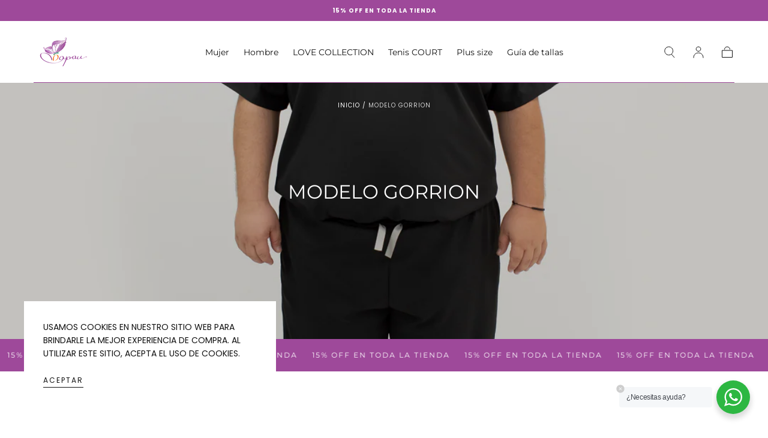

--- FILE ---
content_type: text/html; charset=utf-8
request_url: https://mapauscrubs.com/collections/gorrion
body_size: 39459
content:
<!doctype html>
<html class="no-js" lang="es">
  <head>
    <meta charset="utf-8">
    <meta http-equiv="X-UA-Compatible" content="IE=edge">
    <meta name="viewport" content="width=device-width,initial-scale=1">
    <meta name="theme-color" content="">
    <link rel="canonical" href="https://mapauscrubs.com/collections/gorrion">
    <link rel="preconnect" href="https://cdn.shopify.com" crossorigin><link rel="icon" type="image/png" href="//mapauscrubs.com/cdn/shop/files/MAPAU_IMAgotipo_original.png?crop=center&height=32&v=1686418998&width=32"><link rel="preconnect" href="https://fonts.shopifycdn.com" crossorigin><title>
      MODELO GORRION

        &ndash; MAPAU SCRUBS </title>

    

    

<meta property="og:site_name" content="MAPAU SCRUBS ">
<meta property="og:url" content="https://mapauscrubs.com/collections/gorrion">
<meta property="og:title" content="MODELO GORRION">
<meta property="og:type" content="product.group">
<meta property="og:description" content="Tu mejor complemento para tu día a día. "><meta property="og:image" content="http://mapauscrubs.com/cdn/shop/collections/Sin_titulo-1ej5w.png?v=1662745990">
  <meta property="og:image:secure_url" content="https://mapauscrubs.com/cdn/shop/collections/Sin_titulo-1ej5w.png?v=1662745990">
  <meta property="og:image:width" content="1080">
  <meta property="og:image:height" content="1080"><meta name="twitter:card" content="summary_large_image">
<meta name="twitter:title" content="MODELO GORRION">
<meta name="twitter:description" content="Tu mejor complemento para tu día a día. ">


    <script src="//mapauscrubs.com/cdn/shop/t/31/assets/global.js?v=29551309879059711771767192135" defer="defer"></script>

    <script>window.performance && window.performance.mark && window.performance.mark('shopify.content_for_header.start');</script><meta name="facebook-domain-verification" content="nvxtjug65qht7t5kdqxnm7dhayfz38">
<meta id="shopify-digital-wallet" name="shopify-digital-wallet" content="/59024081074/digital_wallets/dialog">
<link rel="alternate" type="application/atom+xml" title="Feed" href="/collections/gorrion.atom" />
<link rel="alternate" type="application/json+oembed" href="https://mapauscrubs.com/collections/gorrion.oembed">
<script async="async" src="/checkouts/internal/preloads.js?locale=es-MX"></script>
<script id="shopify-features" type="application/json">{"accessToken":"a4b9b589accdd8a34e67cc420209acc8","betas":["rich-media-storefront-analytics"],"domain":"mapauscrubs.com","predictiveSearch":true,"shopId":59024081074,"locale":"es"}</script>
<script>var Shopify = Shopify || {};
Shopify.shop = "mapau-scrubs.myshopify.com";
Shopify.locale = "es";
Shopify.currency = {"active":"MXN","rate":"1.0"};
Shopify.country = "MX";
Shopify.theme = {"name":"10% OFF | SAHARA 01.01.26","id":156149285102,"schema_name":"Sahara","schema_version":"1.1.2","theme_store_id":1926,"role":"main"};
Shopify.theme.handle = "null";
Shopify.theme.style = {"id":null,"handle":null};
Shopify.cdnHost = "mapauscrubs.com/cdn";
Shopify.routes = Shopify.routes || {};
Shopify.routes.root = "/";</script>
<script type="module">!function(o){(o.Shopify=o.Shopify||{}).modules=!0}(window);</script>
<script>!function(o){function n(){var o=[];function n(){o.push(Array.prototype.slice.apply(arguments))}return n.q=o,n}var t=o.Shopify=o.Shopify||{};t.loadFeatures=n(),t.autoloadFeatures=n()}(window);</script>
<script id="shop-js-analytics" type="application/json">{"pageType":"collection"}</script>
<script defer="defer" async type="module" src="//mapauscrubs.com/cdn/shopifycloud/shop-js/modules/v2/client.init-shop-cart-sync_BFpxDrjM.es.esm.js"></script>
<script defer="defer" async type="module" src="//mapauscrubs.com/cdn/shopifycloud/shop-js/modules/v2/chunk.common_CnP21gUX.esm.js"></script>
<script defer="defer" async type="module" src="//mapauscrubs.com/cdn/shopifycloud/shop-js/modules/v2/chunk.modal_D61HrJrg.esm.js"></script>
<script type="module">
  await import("//mapauscrubs.com/cdn/shopifycloud/shop-js/modules/v2/client.init-shop-cart-sync_BFpxDrjM.es.esm.js");
await import("//mapauscrubs.com/cdn/shopifycloud/shop-js/modules/v2/chunk.common_CnP21gUX.esm.js");
await import("//mapauscrubs.com/cdn/shopifycloud/shop-js/modules/v2/chunk.modal_D61HrJrg.esm.js");

  window.Shopify.SignInWithShop?.initShopCartSync?.({"fedCMEnabled":true,"windoidEnabled":true});

</script>
<script>(function() {
  var isLoaded = false;
  function asyncLoad() {
    if (isLoaded) return;
    isLoaded = true;
    var urls = ["\/\/cdn.shopify.com\/proxy\/54913eadb91019f9c00489b0a8ffe0c2fdfc5cadc1812abbbd0988146f632de2\/obscure-escarpment-2240.herokuapp.com\/js\/best_custom_product_options.js?shop=mapau-scrubs.myshopify.com\u0026sp-cache-control=cHVibGljLCBtYXgtYWdlPTkwMA"];
    for (var i = 0; i < urls.length; i++) {
      var s = document.createElement('script');
      s.type = 'text/javascript';
      s.async = true;
      s.src = urls[i];
      var x = document.getElementsByTagName('script')[0];
      x.parentNode.insertBefore(s, x);
    }
  };
  if(window.attachEvent) {
    window.attachEvent('onload', asyncLoad);
  } else {
    window.addEventListener('load', asyncLoad, false);
  }
})();</script>
<script id="__st">var __st={"a":59024081074,"offset":-21600,"reqid":"003ab0f5-496e-477e-bcf3-8f835c89abb1-1769859618","pageurl":"mapauscrubs.com\/collections\/gorrion","u":"738050ea2bf7","p":"collection","rtyp":"collection","rid":410515734766};</script>
<script>window.ShopifyPaypalV4VisibilityTracking = true;</script>
<script id="captcha-bootstrap">!function(){'use strict';const t='contact',e='account',n='new_comment',o=[[t,t],['blogs',n],['comments',n],[t,'customer']],c=[[e,'customer_login'],[e,'guest_login'],[e,'recover_customer_password'],[e,'create_customer']],r=t=>t.map((([t,e])=>`form[action*='/${t}']:not([data-nocaptcha='true']) input[name='form_type'][value='${e}']`)).join(','),a=t=>()=>t?[...document.querySelectorAll(t)].map((t=>t.form)):[];function s(){const t=[...o],e=r(t);return a(e)}const i='password',u='form_key',d=['recaptcha-v3-token','g-recaptcha-response','h-captcha-response',i],f=()=>{try{return window.sessionStorage}catch{return}},m='__shopify_v',_=t=>t.elements[u];function p(t,e,n=!1){try{const o=window.sessionStorage,c=JSON.parse(o.getItem(e)),{data:r}=function(t){const{data:e,action:n}=t;return t[m]||n?{data:e,action:n}:{data:t,action:n}}(c);for(const[e,n]of Object.entries(r))t.elements[e]&&(t.elements[e].value=n);n&&o.removeItem(e)}catch(o){console.error('form repopulation failed',{error:o})}}const l='form_type',E='cptcha';function T(t){t.dataset[E]=!0}const w=window,h=w.document,L='Shopify',v='ce_forms',y='captcha';let A=!1;((t,e)=>{const n=(g='f06e6c50-85a8-45c8-87d0-21a2b65856fe',I='https://cdn.shopify.com/shopifycloud/storefront-forms-hcaptcha/ce_storefront_forms_captcha_hcaptcha.v1.5.2.iife.js',D={infoText:'Protegido por hCaptcha',privacyText:'Privacidad',termsText:'Términos'},(t,e,n)=>{const o=w[L][v],c=o.bindForm;if(c)return c(t,g,e,D).then(n);var r;o.q.push([[t,g,e,D],n]),r=I,A||(h.body.append(Object.assign(h.createElement('script'),{id:'captcha-provider',async:!0,src:r})),A=!0)});var g,I,D;w[L]=w[L]||{},w[L][v]=w[L][v]||{},w[L][v].q=[],w[L][y]=w[L][y]||{},w[L][y].protect=function(t,e){n(t,void 0,e),T(t)},Object.freeze(w[L][y]),function(t,e,n,w,h,L){const[v,y,A,g]=function(t,e,n){const i=e?o:[],u=t?c:[],d=[...i,...u],f=r(d),m=r(i),_=r(d.filter((([t,e])=>n.includes(e))));return[a(f),a(m),a(_),s()]}(w,h,L),I=t=>{const e=t.target;return e instanceof HTMLFormElement?e:e&&e.form},D=t=>v().includes(t);t.addEventListener('submit',(t=>{const e=I(t);if(!e)return;const n=D(e)&&!e.dataset.hcaptchaBound&&!e.dataset.recaptchaBound,o=_(e),c=g().includes(e)&&(!o||!o.value);(n||c)&&t.preventDefault(),c&&!n&&(function(t){try{if(!f())return;!function(t){const e=f();if(!e)return;const n=_(t);if(!n)return;const o=n.value;o&&e.removeItem(o)}(t);const e=Array.from(Array(32),(()=>Math.random().toString(36)[2])).join('');!function(t,e){_(t)||t.append(Object.assign(document.createElement('input'),{type:'hidden',name:u})),t.elements[u].value=e}(t,e),function(t,e){const n=f();if(!n)return;const o=[...t.querySelectorAll(`input[type='${i}']`)].map((({name:t})=>t)),c=[...d,...o],r={};for(const[a,s]of new FormData(t).entries())c.includes(a)||(r[a]=s);n.setItem(e,JSON.stringify({[m]:1,action:t.action,data:r}))}(t,e)}catch(e){console.error('failed to persist form',e)}}(e),e.submit())}));const S=(t,e)=>{t&&!t.dataset[E]&&(n(t,e.some((e=>e===t))),T(t))};for(const o of['focusin','change'])t.addEventListener(o,(t=>{const e=I(t);D(e)&&S(e,y())}));const B=e.get('form_key'),M=e.get(l),P=B&&M;t.addEventListener('DOMContentLoaded',(()=>{const t=y();if(P)for(const e of t)e.elements[l].value===M&&p(e,B);[...new Set([...A(),...v().filter((t=>'true'===t.dataset.shopifyCaptcha))])].forEach((e=>S(e,t)))}))}(h,new URLSearchParams(w.location.search),n,t,e,['guest_login'])})(!0,!0)}();</script>
<script integrity="sha256-4kQ18oKyAcykRKYeNunJcIwy7WH5gtpwJnB7kiuLZ1E=" data-source-attribution="shopify.loadfeatures" defer="defer" src="//mapauscrubs.com/cdn/shopifycloud/storefront/assets/storefront/load_feature-a0a9edcb.js" crossorigin="anonymous"></script>
<script data-source-attribution="shopify.dynamic_checkout.dynamic.init">var Shopify=Shopify||{};Shopify.PaymentButton=Shopify.PaymentButton||{isStorefrontPortableWallets:!0,init:function(){window.Shopify.PaymentButton.init=function(){};var t=document.createElement("script");t.src="https://mapauscrubs.com/cdn/shopifycloud/portable-wallets/latest/portable-wallets.es.js",t.type="module",document.head.appendChild(t)}};
</script>
<script data-source-attribution="shopify.dynamic_checkout.buyer_consent">
  function portableWalletsHideBuyerConsent(e){var t=document.getElementById("shopify-buyer-consent"),n=document.getElementById("shopify-subscription-policy-button");t&&n&&(t.classList.add("hidden"),t.setAttribute("aria-hidden","true"),n.removeEventListener("click",e))}function portableWalletsShowBuyerConsent(e){var t=document.getElementById("shopify-buyer-consent"),n=document.getElementById("shopify-subscription-policy-button");t&&n&&(t.classList.remove("hidden"),t.removeAttribute("aria-hidden"),n.addEventListener("click",e))}window.Shopify?.PaymentButton&&(window.Shopify.PaymentButton.hideBuyerConsent=portableWalletsHideBuyerConsent,window.Shopify.PaymentButton.showBuyerConsent=portableWalletsShowBuyerConsent);
</script>
<script data-source-attribution="shopify.dynamic_checkout.cart.bootstrap">document.addEventListener("DOMContentLoaded",(function(){function t(){return document.querySelector("shopify-accelerated-checkout-cart, shopify-accelerated-checkout")}if(t())Shopify.PaymentButton.init();else{new MutationObserver((function(e,n){t()&&(Shopify.PaymentButton.init(),n.disconnect())})).observe(document.body,{childList:!0,subtree:!0})}}));
</script>

<script>window.performance && window.performance.mark && window.performance.mark('shopify.content_for_header.end');</script>
<style data-shopify>

  @font-face {
  font-family: Poppins;
  font-weight: 400;
  font-style: normal;
  font-display: swap;
  src: url("//mapauscrubs.com/cdn/fonts/poppins/poppins_n4.0ba78fa5af9b0e1a374041b3ceaadf0a43b41362.woff2") format("woff2"),
       url("//mapauscrubs.com/cdn/fonts/poppins/poppins_n4.214741a72ff2596839fc9760ee7a770386cf16ca.woff") format("woff");
}

  
  @font-face {
  font-family: Poppins;
  font-weight: 400;
  font-style: normal;
  font-display: swap;
  src: url("//mapauscrubs.com/cdn/fonts/poppins/poppins_n4.0ba78fa5af9b0e1a374041b3ceaadf0a43b41362.woff2") format("woff2"),
       url("//mapauscrubs.com/cdn/fonts/poppins/poppins_n4.214741a72ff2596839fc9760ee7a770386cf16ca.woff") format("woff");
}

  @font-face {
  font-family: Poppins;
  font-weight: 700;
  font-style: normal;
  font-display: swap;
  src: url("//mapauscrubs.com/cdn/fonts/poppins/poppins_n7.56758dcf284489feb014a026f3727f2f20a54626.woff2") format("woff2"),
       url("//mapauscrubs.com/cdn/fonts/poppins/poppins_n7.f34f55d9b3d3205d2cd6f64955ff4b36f0cfd8da.woff") format("woff");
}

  @font-face {
  font-family: Poppins;
  font-weight: 400;
  font-style: italic;
  font-display: swap;
  src: url("//mapauscrubs.com/cdn/fonts/poppins/poppins_i4.846ad1e22474f856bd6b81ba4585a60799a9f5d2.woff2") format("woff2"),
       url("//mapauscrubs.com/cdn/fonts/poppins/poppins_i4.56b43284e8b52fc64c1fd271f289a39e8477e9ec.woff") format("woff");
}

  @font-face {
  font-family: Poppins;
  font-weight: 700;
  font-style: italic;
  font-display: swap;
  src: url("//mapauscrubs.com/cdn/fonts/poppins/poppins_i7.42fd71da11e9d101e1e6c7932199f925f9eea42d.woff2") format("woff2"),
       url("//mapauscrubs.com/cdn/fonts/poppins/poppins_i7.ec8499dbd7616004e21155106d13837fff4cf556.woff") format("woff");
}

  @font-face {
  font-family: Montserrat;
  font-weight: 400;
  font-style: normal;
  font-display: swap;
  src: url("//mapauscrubs.com/cdn/fonts/montserrat/montserrat_n4.81949fa0ac9fd2021e16436151e8eaa539321637.woff2") format("woff2"),
       url("//mapauscrubs.com/cdn/fonts/montserrat/montserrat_n4.a6c632ca7b62da89c3594789ba828388aac693fe.woff") format("woff");
}

  @font-face {
  font-family: Poppins;
  font-weight: 400;
  font-style: normal;
  font-display: swap;
  src: url("//mapauscrubs.com/cdn/fonts/poppins/poppins_n4.0ba78fa5af9b0e1a374041b3ceaadf0a43b41362.woff2") format("woff2"),
       url("//mapauscrubs.com/cdn/fonts/poppins/poppins_n4.214741a72ff2596839fc9760ee7a770386cf16ca.woff") format("woff");
}


  :root {
    --font-body-family: Poppins, sans-serif;
    --font-body-style: normal;
    --font-body-weight: 400;

    --font-heading-family: Montserrat, sans-serif;
    --font-heading-style: normal;
    --font-heading-weight: 400;

    --font-button-family: Poppins, sans-serif;
    --font-button-style: normal;
    --font-button-weight: 400;

    --font-heading-letter-spacing: 0;
    --font-heading-text-transform: uppercase;

    --font-body-scale: 1.0;
    --font-heading-scale: 1.0;

    --font-weight-normal: 400;
    --font-weight-bold: 700;
    --font-weight-light: ;

    --line-height-extra-small: 1;
    --line-height-small: 1.3;
    --line-height-medium: 1.6;

    --letter-spacing-extra-small: .05rem;
    --letter-spacing-small: .1rem;
    --letter-spacing-medium: .2rem;

    --font-size-extra-small: 1rem;
    --font-size-small: 1.2rem;
    --font-size-medium: 1.4rem;
    --font-size-large: 1.6rem;
    --font-size-extra-large: 1.8rem;

    --font-size-static-extra-small: 1rem;
    --font-size-static-small: 1.2rem;
    --font-size-static-medium: 1.4rem;
    --font-size-static-large: 1.6rem;
    --font-size-static-extra-large: 1.8rem;

    /* Typography */
    --color-heading-text: #111111;
    --color-body-text: #5E5A59;

    /* Buttons and links */
    --color-button-outlined-text: #9e499a;
    --color-button-outlined-background: #9e499a;
    --color-button-filled-text: #FFFFFF;
    --color-button-filled-background: #9e499a;

    --color-button-background: transparent;
    --color-button-outline: #FFFFFF;
    --color-button-text: #FFFFFF;

    --color-form-text: #9e499a;
    --color-form-button-text: #FFFFFF;

    --button-border-radius: 5rem;
    --button-text-transform: button--uppercase;
    --input-border-radius: 0;

    /* Other elements */
    --color-link: #333232;
    --color-link-text: #111111;
    --color-default-link-text: #111111;
    --color-tag-text: #111111;
    --color-tag-background: #FFFFFF;
    --color-border-elements: #9e499a;
    --color-cart-number-text: #111111;
    --color-shipping-bar-progress: #9e499a;

    /* Backgrounds */
    --color-body-background: #FFFFFF;
    --color-image-background: #e6e2e1;
    --color-body-background-transparent-50: rgba(255, 255, 255, 0.5);
    --color-popup-background: #f5f5f5;

    /* Background Colors */
    --color-background-primary: #9e499a;
    --color-background-inverse: #FFFFFF;
    --color-background-light: #E6E2E1;
    --color-background-dark: #9e499a;
    --color-background-accent-1: #9e499a;
    --color-background-accent-2: #9e499a;

    /* Text Colors */
    --color-text-primary: #111111;
    --color-text-secondary: #ffffff;
    --color-text-inverse: #000000;

    /* Text default */
    --color-heading-text-default: #111111;
    --color-body-text-default: #5E5A59;

    --color-link-text-default: #111111;
    --color-default-link-text-default: #111111;

    /* Text secondary */
    --color-heading-text-secondary: #ffffff;
    --color-body-text-secondary: #ffffff;

    /* Text inverse */
    --color-heading-text-inverse: #000000;
    --color-body-text-inverse: #000000;

    --color-link-text-inverse: #000000;
    --color-default-link-text-inverse: #000000;

    /* Default section style */
    --color-default-background: #FFFFFF;
    --color-default-image-background: #e6e2e1;
    --color-default-border-elements: #9e499a;

    /* Secondary section style */
    --color-secondary-background: #ffffff;
    --color-secondary-image-background: #9e499a;
    --color-secondary-border-elements: #9e499a;

    --color-button-hover-text: var(--color-button-text-inverse);
    --color-button-hover-outline: var(--color-button-outline);
    --color-button-hover-background: var(--color-button-outline);

    --color-success: #6BBD4F;
    --color-alert: #FAC151;
    --color-error: #D84339;
    --color-price-accent: #CD9B77;

    --color-white: #fff;
    --color-black: #111;
    --color-light: #ddd;

    --media-overlay-gradient-desktop: linear-gradient(180deg, rgba(0, 0, 0, 0) 0%, rgba(0, 0, 0, 0.25) 100%);
    --media-overlay-gradient-mobile: linear-gradient(180deg, rgba(0, 0, 0, 0) 0%, rgba(0, 0, 0, 0.25) 100%);
    --gradient-black: linear-gradient(180deg, rgba(0, 0, 0, 0) 0%, rgba(0, 0, 0, 0.2) 100%);
    --gradient-overlay-horizontal: linear-gradient(0deg, rgba(0, 0, 0, 0.2), rgba(0, 0, 0, 0.2));
    --color-popup-overlay: rgba(0, 0, 0, 0.5);

    --page-width: 1440px;
    --page-width-md: 880px;
    --page-width-xs: 656px;
    --page-gutter: 2.4rem;

    --section-vertical-padding: 7.6rem;
    --section-vertical-padding-desktop: 9.6rem;

    --section-spacing-unit-desktop: 1.6rem;
    --section-spacing-unit-mobile:  1.2rem;

    --duration-short: 200ms;
    --duration-default: 300ms;
    --duration-long: 400ms;
    --duration-extra-long: 600ms;

    --z-header: 800;
    --z-modals: 900;
    --z-fab: 750;

    --header-top-position: calc(var(--header-height) + var(--announcement-bar-top));

    --card-media-padding: 136.54%;
    --card-media-object-fit: cover;
    --card-media-background-color: #e6e2e1;

    --collection-sidebar-top: 0;

    --theme-js-animations-on-mobile: none;
  }

   disable-animations

  @media screen and (min-width: 750px) {
    :root {
    --font-size-extra-small: 1.2rem;
    --font-size-small: 1.4rem;
    --font-size-medium: 1.6rem;
    --font-size-large: 1.8rem;
    --font-size-extra-large: 2rem;

    --page-gutter: 3.6rem;

    --section-vertical-padding: 8.6rem;
  }
}

  @media screen and (min-width: 990px) {
    :root {
  --page-gutter: 4rem;

  --section-vertical-padding: 9.6rem;
}
}

  @media screen and (min-width: 1100px) {
    :root {
--page-gutter: 5.6rem;
}
}</style><link href="//mapauscrubs.com/cdn/shop/t/31/assets/base.css?v=125447477189482759991767192135" rel="stylesheet" type="text/css" media="all" />
    <link
      rel="stylesheet"
      href="//mapauscrubs.com/cdn/shop/t/31/assets/component-drawer.css?v=83774536583344369761767192135"
      media="print"
      onload="this.media='all'"><link
        rel="stylesheet"
        href="//mapauscrubs.com/cdn/shop/t/31/assets/component-predictive-search.css?v=113247692658882351871767192135"
        media="print"
        onload="this.media='all'">

      <script src="//mapauscrubs.com/cdn/shop/t/31/assets/predictive-search.js?v=92622284360457197551767192135" defer="defer"></script>

      <noscript><link href="//mapauscrubs.com/cdn/shop/t/31/assets/component-predictive-search.css?v=113247692658882351871767192135" rel="stylesheet" type="text/css" media="all" /></noscript><noscript>
      <link href="//mapauscrubs.com/cdn/shop/t/31/assets/component-drawer.css?v=83774536583344369761767192135" rel="stylesheet" type="text/css" media="all" />
    </noscript>

    <link href="//mapauscrubs.com/cdn/shop/t/31/assets/swiper-bundle.min.css?v=39633872178562917471767192135" rel="stylesheet" type="text/css" media="all" />
<link
        rel="preload"
        as="font"
        href="//mapauscrubs.com/cdn/fonts/montserrat/montserrat_n4.81949fa0ac9fd2021e16436151e8eaa539321637.woff2"
        type="font/woff2"
        crossorigin><link
        rel="preload"
        as="font"
        href="//mapauscrubs.com/cdn/fonts/poppins/poppins_n4.0ba78fa5af9b0e1a374041b3ceaadf0a43b41362.woff2"
        type="font/woff2"
        crossorigin><script>
      document.documentElement.className = document.documentElement.className.replace('no-js', 'js');

      if (Shopify.designMode) {
        document.documentElement.classList.add('shopify-design-mode');
      }
    </script><script src="//mapauscrubs.com/cdn/shop/t/31/assets/swiper-bundle.min.js?v=87330480114418983271767192135" defer="defer"></script>
    <script src="//mapauscrubs.com/cdn/shop/t/31/assets/bodyScrollLock.min.js?v=54831410435734691211767192135" defer="defer"></script>
    <script src="//mapauscrubs.com/cdn/shop/t/31/assets/lazysizes.min.js?v=134355369821296239011767192135" defer="defer"></script>
  <!-- BEGIN app block: shopify://apps/instafeed/blocks/head-block/c447db20-095d-4a10-9725-b5977662c9d5 --><link rel="preconnect" href="https://cdn.nfcube.com/">
<link rel="preconnect" href="https://scontent.cdninstagram.com/">


  <script>
    document.addEventListener('DOMContentLoaded', function () {
      let instafeedScript = document.createElement('script');

      
        instafeedScript.src = 'https://cdn.nfcube.com/instafeed-0c8fdca9fa8408f6e672bd0f722ba3ea.js';
      

      document.body.appendChild(instafeedScript);
    });
  </script>





<!-- END app block --><!-- BEGIN app block: shopify://apps/judge-me-reviews/blocks/judgeme_core/61ccd3b1-a9f2-4160-9fe9-4fec8413e5d8 --><!-- Start of Judge.me Core -->






<link rel="dns-prefetch" href="https://cdnwidget.judge.me">
<link rel="dns-prefetch" href="https://cdn.judge.me">
<link rel="dns-prefetch" href="https://cdn1.judge.me">
<link rel="dns-prefetch" href="https://api.judge.me">

<script data-cfasync='false' class='jdgm-settings-script'>window.jdgmSettings={"pagination":5,"disable_web_reviews":false,"badge_no_review_text":"Sin reseñas","badge_n_reviews_text":"{{ n }} reseña/reseñas","hide_badge_preview_if_no_reviews":true,"badge_hide_text":false,"enforce_center_preview_badge":false,"widget_title":"Reseñas de Clientes","widget_open_form_text":"Escribir una reseña","widget_close_form_text":"Cancelar reseña","widget_refresh_page_text":"Actualizar página","widget_summary_text":"Basado en {{ number_of_reviews }} reseña/reseñas","widget_no_review_text":"Sé el primero en escribir una reseña","widget_name_field_text":"Nombre","widget_verified_name_field_text":"Nombre Verificado (público)","widget_name_placeholder_text":"Nombre","widget_required_field_error_text":"Este campo es obligatorio.","widget_email_field_text":"Dirección de correo electrónico","widget_verified_email_field_text":"Correo electrónico Verificado (privado, no se puede editar)","widget_email_placeholder_text":"Tu dirección de correo electrónico","widget_email_field_error_text":"Por favor, ingresa una dirección de correo electrónico válida.","widget_rating_field_text":"Calificación","widget_review_title_field_text":"Título de la Reseña","widget_review_title_placeholder_text":"Da un título a tu reseña","widget_review_body_field_text":"Contenido de la reseña","widget_review_body_placeholder_text":"Empieza a escribir aquí...","widget_pictures_field_text":"Imagen/Video (opcional)","widget_submit_review_text":"Enviar Reseña","widget_submit_verified_review_text":"Enviar Reseña Verificada","widget_submit_success_msg_with_auto_publish":"¡Gracias! Por favor, actualiza la página en unos momentos para ver tu reseña. Puedes eliminar o editar tu reseña iniciando sesión en \u003ca href='https://judge.me/login' target='_blank' rel='nofollow noopener'\u003eJudge.me\u003c/a\u003e","widget_submit_success_msg_no_auto_publish":"¡Gracias! Tu reseña se publicará tan pronto como sea aprobada por el administrador de la tienda. Puedes eliminar o editar tu reseña iniciando sesión en \u003ca href='https://judge.me/login' target='_blank' rel='nofollow noopener'\u003eJudge.me\u003c/a\u003e","widget_show_default_reviews_out_of_total_text":"Mostrando {{ n_reviews_shown }} de {{ n_reviews }} reseñas.","widget_show_all_link_text":"Mostrar todas","widget_show_less_link_text":"Mostrar menos","widget_author_said_text":"{{ reviewer_name }} dijo:","widget_days_text":"hace {{ n }} día/días","widget_weeks_text":"hace {{ n }} semana/semanas","widget_months_text":"hace {{ n }} mes/meses","widget_years_text":"hace {{ n }} año/años","widget_yesterday_text":"Ayer","widget_today_text":"Hoy","widget_replied_text":"\u003e\u003e {{ shop_name }} respondió:","widget_read_more_text":"Leer más","widget_reviewer_name_as_initial":"","widget_rating_filter_color":"#fbcd0a","widget_rating_filter_see_all_text":"Ver todas las reseñas","widget_sorting_most_recent_text":"Más Recientes","widget_sorting_highest_rating_text":"Mayor Calificación","widget_sorting_lowest_rating_text":"Menor Calificación","widget_sorting_with_pictures_text":"Solo Imágenes","widget_sorting_most_helpful_text":"Más Útiles","widget_open_question_form_text":"Hacer una pregunta","widget_reviews_subtab_text":"Reseñas","widget_questions_subtab_text":"Preguntas","widget_question_label_text":"Pregunta","widget_answer_label_text":"Respuesta","widget_question_placeholder_text":"Escribe tu pregunta aquí","widget_submit_question_text":"Enviar Pregunta","widget_question_submit_success_text":"¡Gracias por tu pregunta! Te notificaremos una vez que sea respondida.","verified_badge_text":"Verificado","verified_badge_bg_color":"","verified_badge_text_color":"","verified_badge_placement":"left-of-reviewer-name","widget_review_max_height":"","widget_hide_border":false,"widget_social_share":false,"widget_thumb":false,"widget_review_location_show":false,"widget_location_format":"","all_reviews_include_out_of_store_products":true,"all_reviews_out_of_store_text":"(fuera de la tienda)","all_reviews_pagination":100,"all_reviews_product_name_prefix_text":"sobre","enable_review_pictures":false,"enable_question_anwser":false,"widget_theme":"default","review_date_format":"mm/dd/yyyy","default_sort_method":"most-recent","widget_product_reviews_subtab_text":"Reseñas de Productos","widget_shop_reviews_subtab_text":"Reseñas de la Tienda","widget_other_products_reviews_text":"Reseñas para otros productos","widget_store_reviews_subtab_text":"Reseñas de la tienda","widget_no_store_reviews_text":"Esta tienda no ha recibido ninguna reseña todavía","widget_web_restriction_product_reviews_text":"Este producto no ha recibido ninguna reseña todavía","widget_no_items_text":"No se encontraron elementos","widget_show_more_text":"Mostrar más","widget_write_a_store_review_text":"Escribir una Reseña de la Tienda","widget_other_languages_heading":"Reseñas en Otros Idiomas","widget_translate_review_text":"Traducir reseña a {{ language }}","widget_translating_review_text":"Traduciendo...","widget_show_original_translation_text":"Mostrar original ({{ language }})","widget_translate_review_failed_text":"No se pudo traducir la reseña.","widget_translate_review_retry_text":"Reintentar","widget_translate_review_try_again_later_text":"Intentar más tarde","show_product_url_for_grouped_product":false,"widget_sorting_pictures_first_text":"Imágenes Primero","show_pictures_on_all_rev_page_mobile":false,"show_pictures_on_all_rev_page_desktop":false,"floating_tab_hide_mobile_install_preference":false,"floating_tab_button_name":"★ Reseñas","floating_tab_title":"Deja que los clientes hablen por nosotros","floating_tab_button_color":"","floating_tab_button_background_color":"","floating_tab_url":"","floating_tab_url_enabled":false,"floating_tab_tab_style":"text","all_reviews_text_badge_text":"Los clientes nos califican {{ shop.metafields.judgeme.all_reviews_rating | round: 1 }}/5 basado en {{ shop.metafields.judgeme.all_reviews_count }} reseñas.","all_reviews_text_badge_text_branded_style":"{{ shop.metafields.judgeme.all_reviews_rating | round: 1 }} de 5 estrellas basado en {{ shop.metafields.judgeme.all_reviews_count }} reseñas","is_all_reviews_text_badge_a_link":false,"show_stars_for_all_reviews_text_badge":false,"all_reviews_text_badge_url":"","all_reviews_text_style":"text","all_reviews_text_color_style":"judgeme_brand_color","all_reviews_text_color":"#108474","all_reviews_text_show_jm_brand":true,"featured_carousel_show_header":true,"featured_carousel_title":"Dejamos que los clientes hablen por nosotros","testimonials_carousel_title":"Los clientes nos dicen","videos_carousel_title":"Historias de clientes reales","cards_carousel_title":"Los clientes nos dicen","featured_carousel_count_text":"de {{ n }} reseñas","featured_carousel_add_link_to_all_reviews_page":false,"featured_carousel_url":"","featured_carousel_show_images":true,"featured_carousel_autoslide_interval":5,"featured_carousel_arrows_on_the_sides":false,"featured_carousel_height":250,"featured_carousel_width":80,"featured_carousel_image_size":0,"featured_carousel_image_height":250,"featured_carousel_arrow_color":"#eeeeee","verified_count_badge_style":"vintage","verified_count_badge_orientation":"horizontal","verified_count_badge_color_style":"judgeme_brand_color","verified_count_badge_color":"#108474","is_verified_count_badge_a_link":false,"verified_count_badge_url":"","verified_count_badge_show_jm_brand":true,"widget_rating_preset_default":5,"widget_first_sub_tab":"product-reviews","widget_show_histogram":true,"widget_histogram_use_custom_color":false,"widget_pagination_use_custom_color":false,"widget_star_use_custom_color":false,"widget_verified_badge_use_custom_color":false,"widget_write_review_use_custom_color":false,"picture_reminder_submit_button":"Upload Pictures","enable_review_videos":false,"mute_video_by_default":false,"widget_sorting_videos_first_text":"Videos Primero","widget_review_pending_text":"Pendiente","featured_carousel_items_for_large_screen":3,"social_share_options_order":"Facebook,Twitter","remove_microdata_snippet":true,"disable_json_ld":false,"enable_json_ld_products":false,"preview_badge_show_question_text":false,"preview_badge_no_question_text":"Sin preguntas","preview_badge_n_question_text":"{{ number_of_questions }} pregunta/preguntas","qa_badge_show_icon":false,"qa_badge_position":"same-row","remove_judgeme_branding":false,"widget_add_search_bar":false,"widget_search_bar_placeholder":"Buscar","widget_sorting_verified_only_text":"Solo verificadas","featured_carousel_theme":"default","featured_carousel_show_rating":true,"featured_carousel_show_title":true,"featured_carousel_show_body":true,"featured_carousel_show_date":false,"featured_carousel_show_reviewer":true,"featured_carousel_show_product":false,"featured_carousel_header_background_color":"#108474","featured_carousel_header_text_color":"#ffffff","featured_carousel_name_product_separator":"reviewed","featured_carousel_full_star_background":"#108474","featured_carousel_empty_star_background":"#dadada","featured_carousel_vertical_theme_background":"#f9fafb","featured_carousel_verified_badge_enable":false,"featured_carousel_verified_badge_color":"#108474","featured_carousel_border_style":"round","featured_carousel_review_line_length_limit":3,"featured_carousel_more_reviews_button_text":"Leer más reseñas","featured_carousel_view_product_button_text":"Ver producto","all_reviews_page_load_reviews_on":"scroll","all_reviews_page_load_more_text":"Cargar Más Reseñas","disable_fb_tab_reviews":false,"enable_ajax_cdn_cache":false,"widget_public_name_text":"mostrado públicamente como","default_reviewer_name":"John Smith","default_reviewer_name_has_non_latin":true,"widget_reviewer_anonymous":"Anónimo","medals_widget_title":"Medallas de Reseñas Judge.me","medals_widget_background_color":"#f9fafb","medals_widget_position":"footer_all_pages","medals_widget_border_color":"#f9fafb","medals_widget_verified_text_position":"left","medals_widget_use_monochromatic_version":false,"medals_widget_elements_color":"#108474","show_reviewer_avatar":true,"widget_invalid_yt_video_url_error_text":"No es una URL de video de YouTube","widget_max_length_field_error_text":"Por favor, ingresa no más de {0} caracteres.","widget_show_country_flag":false,"widget_show_collected_via_shop_app":true,"widget_verified_by_shop_badge_style":"light","widget_verified_by_shop_text":"Verificado por la Tienda","widget_show_photo_gallery":false,"widget_load_with_code_splitting":true,"widget_ugc_install_preference":false,"widget_ugc_title":"Hecho por nosotros, Compartido por ti","widget_ugc_subtitle":"Etiquétanos para ver tu imagen destacada en nuestra página","widget_ugc_arrows_color":"#ffffff","widget_ugc_primary_button_text":"Comprar Ahora","widget_ugc_primary_button_background_color":"#108474","widget_ugc_primary_button_text_color":"#ffffff","widget_ugc_primary_button_border_width":"0","widget_ugc_primary_button_border_style":"none","widget_ugc_primary_button_border_color":"#108474","widget_ugc_primary_button_border_radius":"25","widget_ugc_secondary_button_text":"Cargar Más","widget_ugc_secondary_button_background_color":"#ffffff","widget_ugc_secondary_button_text_color":"#108474","widget_ugc_secondary_button_border_width":"2","widget_ugc_secondary_button_border_style":"solid","widget_ugc_secondary_button_border_color":"#108474","widget_ugc_secondary_button_border_radius":"25","widget_ugc_reviews_button_text":"Ver Reseñas","widget_ugc_reviews_button_background_color":"#ffffff","widget_ugc_reviews_button_text_color":"#108474","widget_ugc_reviews_button_border_width":"2","widget_ugc_reviews_button_border_style":"solid","widget_ugc_reviews_button_border_color":"#108474","widget_ugc_reviews_button_border_radius":"25","widget_ugc_reviews_button_link_to":"judgeme-reviews-page","widget_ugc_show_post_date":true,"widget_ugc_max_width":"800","widget_rating_metafield_value_type":true,"widget_primary_color":"#108474","widget_enable_secondary_color":false,"widget_secondary_color":"#edf5f5","widget_summary_average_rating_text":"{{ average_rating }} de 5","widget_media_grid_title":"Fotos y videos de clientes","widget_media_grid_see_more_text":"Ver más","widget_round_style":false,"widget_show_product_medals":true,"widget_verified_by_judgeme_text":"Verificado por Judge.me","widget_show_store_medals":true,"widget_verified_by_judgeme_text_in_store_medals":"Verificado por Judge.me","widget_media_field_exceed_quantity_message":"Lo sentimos, solo podemos aceptar {{ max_media }} para una reseña.","widget_media_field_exceed_limit_message":"{{ file_name }} es demasiado grande, por favor selecciona un {{ media_type }} menor a {{ size_limit }}MB.","widget_review_submitted_text":"¡Reseña Enviada!","widget_question_submitted_text":"¡Pregunta Enviada!","widget_close_form_text_question":"Cancelar","widget_write_your_answer_here_text":"Escribe tu respuesta aquí","widget_enabled_branded_link":true,"widget_show_collected_by_judgeme":false,"widget_reviewer_name_color":"","widget_write_review_text_color":"","widget_write_review_bg_color":"","widget_collected_by_judgeme_text":"recopilado por Judge.me","widget_pagination_type":"standard","widget_load_more_text":"Cargar Más","widget_load_more_color":"#108474","widget_full_review_text":"Reseña Completa","widget_read_more_reviews_text":"Leer Más Reseñas","widget_read_questions_text":"Leer Preguntas","widget_questions_and_answers_text":"Preguntas y Respuestas","widget_verified_by_text":"Verificado por","widget_verified_text":"Verificado","widget_number_of_reviews_text":"{{ number_of_reviews }} reseñas","widget_back_button_text":"Atrás","widget_next_button_text":"Siguiente","widget_custom_forms_filter_button":"Filtros","custom_forms_style":"vertical","widget_show_review_information":false,"how_reviews_are_collected":"¿Cómo se recopilan las reseñas?","widget_show_review_keywords":false,"widget_gdpr_statement":"Cómo usamos tus datos: Solo te contactaremos sobre la reseña que dejaste, y solo si es necesario. Al enviar tu reseña, aceptas los \u003ca href='https://judge.me/terms' target='_blank' rel='nofollow noopener'\u003etérminos\u003c/a\u003e, \u003ca href='https://judge.me/privacy' target='_blank' rel='nofollow noopener'\u003eprivacidad\u003c/a\u003e y \u003ca href='https://judge.me/content-policy' target='_blank' rel='nofollow noopener'\u003epolíticas de contenido\u003c/a\u003e de Judge.me.","widget_multilingual_sorting_enabled":false,"widget_translate_review_content_enabled":false,"widget_translate_review_content_method":"manual","popup_widget_review_selection":"automatically_with_pictures","popup_widget_round_border_style":true,"popup_widget_show_title":true,"popup_widget_show_body":true,"popup_widget_show_reviewer":false,"popup_widget_show_product":true,"popup_widget_show_pictures":true,"popup_widget_use_review_picture":true,"popup_widget_show_on_home_page":true,"popup_widget_show_on_product_page":true,"popup_widget_show_on_collection_page":true,"popup_widget_show_on_cart_page":true,"popup_widget_position":"bottom_left","popup_widget_first_review_delay":5,"popup_widget_duration":5,"popup_widget_interval":5,"popup_widget_review_count":5,"popup_widget_hide_on_mobile":true,"review_snippet_widget_round_border_style":true,"review_snippet_widget_card_color":"#FFFFFF","review_snippet_widget_slider_arrows_background_color":"#FFFFFF","review_snippet_widget_slider_arrows_color":"#000000","review_snippet_widget_star_color":"#108474","show_product_variant":false,"all_reviews_product_variant_label_text":"Variante: ","widget_show_verified_branding":false,"widget_ai_summary_title":"Los clientes dicen","widget_ai_summary_disclaimer":"Resumen de reseñas impulsado por IA basado en reseñas recientes de clientes","widget_show_ai_summary":false,"widget_show_ai_summary_bg":false,"widget_show_review_title_input":true,"redirect_reviewers_invited_via_email":"review_widget","request_store_review_after_product_review":false,"request_review_other_products_in_order":false,"review_form_color_scheme":"default","review_form_corner_style":"square","review_form_star_color":{},"review_form_text_color":"#333333","review_form_background_color":"#ffffff","review_form_field_background_color":"#fafafa","review_form_button_color":{},"review_form_button_text_color":"#ffffff","review_form_modal_overlay_color":"#000000","review_content_screen_title_text":"¿Cómo calificarías este producto?","review_content_introduction_text":"Nos encantaría que compartieras un poco sobre tu experiencia.","store_review_form_title_text":"¿Cómo calificarías esta tienda?","store_review_form_introduction_text":"Nos encantaría que compartieras un poco sobre tu experiencia.","show_review_guidance_text":true,"one_star_review_guidance_text":"Pobre","five_star_review_guidance_text":"Excelente","customer_information_screen_title_text":"Sobre ti","customer_information_introduction_text":"Por favor, cuéntanos más sobre ti.","custom_questions_screen_title_text":"Tu experiencia en más detalle","custom_questions_introduction_text":"Aquí hay algunas preguntas para ayudarnos a entender más sobre tu experiencia.","review_submitted_screen_title_text":"¡Gracias por tu reseña!","review_submitted_screen_thank_you_text":"La estamos procesando y aparecerá en la tienda pronto.","review_submitted_screen_email_verification_text":"Por favor, confirma tu correo electrónico haciendo clic en el enlace que acabamos de enviarte. Esto nos ayuda a mantener las reseñas auténticas.","review_submitted_request_store_review_text":"¿Te gustaría compartir tu experiencia de compra con nosotros?","review_submitted_review_other_products_text":"¿Te gustaría reseñar estos productos?","store_review_screen_title_text":"¿Te gustaría compartir tu experiencia de compra con nosotros?","store_review_introduction_text":"Valoramos tu opinión y la utilizamos para mejorar. Por favor, comparte cualquier pensamiento o sugerencia que tengas.","reviewer_media_screen_title_picture_text":"Compartir una foto","reviewer_media_introduction_picture_text":"Sube una foto para apoyar tu reseña.","reviewer_media_screen_title_video_text":"Compartir un video","reviewer_media_introduction_video_text":"Sube un video para apoyar tu reseña.","reviewer_media_screen_title_picture_or_video_text":"Compartir una foto o video","reviewer_media_introduction_picture_or_video_text":"Sube una foto o video para apoyar tu reseña.","reviewer_media_youtube_url_text":"Pega tu URL de Youtube aquí","advanced_settings_next_step_button_text":"Siguiente","advanced_settings_close_review_button_text":"Cerrar","modal_write_review_flow":false,"write_review_flow_required_text":"Obligatorio","write_review_flow_privacy_message_text":"Respetamos tu privacidad.","write_review_flow_anonymous_text":"Reseña como anónimo","write_review_flow_visibility_text":"No será visible para otros clientes.","write_review_flow_multiple_selection_help_text":"Selecciona tantos como quieras","write_review_flow_single_selection_help_text":"Selecciona una opción","write_review_flow_required_field_error_text":"Este campo es obligatorio","write_review_flow_invalid_email_error_text":"Por favor ingresa una dirección de correo válida","write_review_flow_max_length_error_text":"Máx. {{ max_length }} caracteres.","write_review_flow_media_upload_text":"\u003cb\u003eHaz clic para subir\u003c/b\u003e o arrastrar y soltar","write_review_flow_gdpr_statement":"Solo te contactaremos sobre tu reseña si es necesario. Al enviar tu reseña, aceptas nuestros \u003ca href='https://judge.me/terms' target='_blank' rel='nofollow noopener'\u003etérminos y condiciones\u003c/a\u003e y \u003ca href='https://judge.me/privacy' target='_blank' rel='nofollow noopener'\u003epolítica de privacidad\u003c/a\u003e.","rating_only_reviews_enabled":false,"show_negative_reviews_help_screen":false,"new_review_flow_help_screen_rating_threshold":3,"negative_review_resolution_screen_title_text":"Cuéntanos más","negative_review_resolution_text":"Tu experiencia es importante para nosotros. Si hubo problemas con tu compra, estamos aquí para ayudar. No dudes en contactarnos, nos encantaría la oportunidad de arreglar las cosas.","negative_review_resolution_button_text":"Contáctanos","negative_review_resolution_proceed_with_review_text":"Deja una reseña","negative_review_resolution_subject":"Problema con la compra de {{ shop_name }}.{{ order_name }}","preview_badge_collection_page_install_status":false,"widget_review_custom_css":"","preview_badge_custom_css":"","preview_badge_stars_count":"5-stars","featured_carousel_custom_css":"","floating_tab_custom_css":"","all_reviews_widget_custom_css":"","medals_widget_custom_css":"","verified_badge_custom_css":"","all_reviews_text_custom_css":"","transparency_badges_collected_via_store_invite":false,"transparency_badges_from_another_provider":false,"transparency_badges_collected_from_store_visitor":false,"transparency_badges_collected_by_verified_review_provider":false,"transparency_badges_earned_reward":false,"transparency_badges_collected_via_store_invite_text":"Reseña recopilada a través de una invitación al negocio","transparency_badges_from_another_provider_text":"Reseña recopilada de otro proveedor","transparency_badges_collected_from_store_visitor_text":"Reseña recopilada de un visitante del negocio","transparency_badges_written_in_google_text":"Reseña escrita en Google","transparency_badges_written_in_etsy_text":"Reseña escrita en Etsy","transparency_badges_written_in_shop_app_text":"Reseña escrita en Shop App","transparency_badges_earned_reward_text":"Reseña ganó una recompensa para una futura compra","product_review_widget_per_page":10,"widget_store_review_label_text":"Reseña de la tienda","checkout_comment_extension_title_on_product_page":"Customer Comments","checkout_comment_extension_num_latest_comment_show":5,"checkout_comment_extension_format":"name_and_timestamp","checkout_comment_customer_name":"last_initial","checkout_comment_comment_notification":true,"preview_badge_collection_page_install_preference":true,"preview_badge_home_page_install_preference":false,"preview_badge_product_page_install_preference":false,"review_widget_install_preference":"","review_carousel_install_preference":false,"floating_reviews_tab_install_preference":"none","verified_reviews_count_badge_install_preference":false,"all_reviews_text_install_preference":false,"review_widget_best_location":false,"judgeme_medals_install_preference":false,"review_widget_revamp_enabled":false,"review_widget_qna_enabled":false,"review_widget_header_theme":"minimal","review_widget_widget_title_enabled":true,"review_widget_header_text_size":"medium","review_widget_header_text_weight":"regular","review_widget_average_rating_style":"compact","review_widget_bar_chart_enabled":true,"review_widget_bar_chart_type":"numbers","review_widget_bar_chart_style":"standard","review_widget_expanded_media_gallery_enabled":false,"review_widget_reviews_section_theme":"standard","review_widget_image_style":"thumbnails","review_widget_review_image_ratio":"square","review_widget_stars_size":"medium","review_widget_verified_badge":"standard_text","review_widget_review_title_text_size":"medium","review_widget_review_text_size":"medium","review_widget_review_text_length":"medium","review_widget_number_of_columns_desktop":3,"review_widget_carousel_transition_speed":5,"review_widget_custom_questions_answers_display":"always","review_widget_button_text_color":"#FFFFFF","review_widget_text_color":"#000000","review_widget_lighter_text_color":"#7B7B7B","review_widget_corner_styling":"soft","review_widget_review_word_singular":"reseña","review_widget_review_word_plural":"reseñas","review_widget_voting_label":"¿Útil?","review_widget_shop_reply_label":"Respuesta de {{ shop_name }}:","review_widget_filters_title":"Filtros","qna_widget_question_word_singular":"Pregunta","qna_widget_question_word_plural":"Preguntas","qna_widget_answer_reply_label":"Respuesta de {{ answerer_name }}:","qna_content_screen_title_text":"Preguntar sobre este producto","qna_widget_question_required_field_error_text":"Por favor, ingrese su pregunta.","qna_widget_flow_gdpr_statement":"Solo te contactaremos sobre tu pregunta si es necesario. Al enviar tu pregunta, aceptas nuestros \u003ca href='https://judge.me/terms' target='_blank' rel='nofollow noopener'\u003etérminos y condiciones\u003c/a\u003e y \u003ca href='https://judge.me/privacy' target='_blank' rel='nofollow noopener'\u003epolítica de privacidad\u003c/a\u003e.","qna_widget_question_submitted_text":"¡Gracias por tu pregunta!","qna_widget_close_form_text_question":"Cerrar","qna_widget_question_submit_success_text":"Te informaremos por correo electrónico cuando te respondamos tu pregunta.","all_reviews_widget_v2025_enabled":false,"all_reviews_widget_v2025_header_theme":"default","all_reviews_widget_v2025_widget_title_enabled":true,"all_reviews_widget_v2025_header_text_size":"medium","all_reviews_widget_v2025_header_text_weight":"regular","all_reviews_widget_v2025_average_rating_style":"compact","all_reviews_widget_v2025_bar_chart_enabled":true,"all_reviews_widget_v2025_bar_chart_type":"numbers","all_reviews_widget_v2025_bar_chart_style":"standard","all_reviews_widget_v2025_expanded_media_gallery_enabled":false,"all_reviews_widget_v2025_show_store_medals":true,"all_reviews_widget_v2025_show_photo_gallery":true,"all_reviews_widget_v2025_show_review_keywords":false,"all_reviews_widget_v2025_show_ai_summary":false,"all_reviews_widget_v2025_show_ai_summary_bg":false,"all_reviews_widget_v2025_add_search_bar":false,"all_reviews_widget_v2025_default_sort_method":"most-recent","all_reviews_widget_v2025_reviews_per_page":10,"all_reviews_widget_v2025_reviews_section_theme":"default","all_reviews_widget_v2025_image_style":"thumbnails","all_reviews_widget_v2025_review_image_ratio":"square","all_reviews_widget_v2025_stars_size":"medium","all_reviews_widget_v2025_verified_badge":"bold_badge","all_reviews_widget_v2025_review_title_text_size":"medium","all_reviews_widget_v2025_review_text_size":"medium","all_reviews_widget_v2025_review_text_length":"medium","all_reviews_widget_v2025_number_of_columns_desktop":3,"all_reviews_widget_v2025_carousel_transition_speed":5,"all_reviews_widget_v2025_custom_questions_answers_display":"always","all_reviews_widget_v2025_show_product_variant":false,"all_reviews_widget_v2025_show_reviewer_avatar":true,"all_reviews_widget_v2025_reviewer_name_as_initial":"","all_reviews_widget_v2025_review_location_show":false,"all_reviews_widget_v2025_location_format":"","all_reviews_widget_v2025_show_country_flag":false,"all_reviews_widget_v2025_verified_by_shop_badge_style":"light","all_reviews_widget_v2025_social_share":false,"all_reviews_widget_v2025_social_share_options_order":"Facebook,Twitter,LinkedIn,Pinterest","all_reviews_widget_v2025_pagination_type":"standard","all_reviews_widget_v2025_button_text_color":"#FFFFFF","all_reviews_widget_v2025_text_color":"#000000","all_reviews_widget_v2025_lighter_text_color":"#7B7B7B","all_reviews_widget_v2025_corner_styling":"soft","all_reviews_widget_v2025_title":"Reseñas de clientes","all_reviews_widget_v2025_ai_summary_title":"Los clientes dicen sobre esta tienda","all_reviews_widget_v2025_no_review_text":"Sé el primero en escribir una reseña","platform":"shopify","branding_url":"https://app.judge.me/reviews/stores/mapauscrubs.com","branding_text":"Desarrollado por Judge.me","locale":"en","reply_name":"MAPAU SCRUBS ","widget_version":"2.1","footer":true,"autopublish":true,"review_dates":true,"enable_custom_form":false,"shop_use_review_site":true,"shop_locale":"es","enable_multi_locales_translations":true,"show_review_title_input":true,"review_verification_email_status":"always","can_be_branded":true,"reply_name_text":"MAPAU SCRUBS "};</script> <style class='jdgm-settings-style'>.jdgm-xx{left:0}.jdgm-histogram .jdgm-histogram__bar-content{background:#fbcd0a}.jdgm-histogram .jdgm-histogram__bar:after{background:#fbcd0a}.jdgm-prev-badge[data-average-rating='0.00']{display:none !important}.jdgm-author-all-initials{display:none !important}.jdgm-author-last-initial{display:none !important}.jdgm-rev-widg__title{visibility:hidden}.jdgm-rev-widg__summary-text{visibility:hidden}.jdgm-prev-badge__text{visibility:hidden}.jdgm-rev__replier:before{content:'MAPAU SCRUBS '}.jdgm-rev__prod-link-prefix:before{content:'sobre'}.jdgm-rev__variant-label:before{content:'Variante: '}.jdgm-rev__out-of-store-text:before{content:'(fuera de la tienda)'}@media only screen and (min-width: 768px){.jdgm-rev__pics .jdgm-rev_all-rev-page-picture-separator,.jdgm-rev__pics .jdgm-rev__product-picture{display:none}}@media only screen and (max-width: 768px){.jdgm-rev__pics .jdgm-rev_all-rev-page-picture-separator,.jdgm-rev__pics .jdgm-rev__product-picture{display:none}}.jdgm-preview-badge[data-template="product"]{display:none !important}.jdgm-preview-badge[data-template="index"]{display:none !important}.jdgm-review-widget[data-from-snippet="true"]{display:none !important}.jdgm-verified-count-badget[data-from-snippet="true"]{display:none !important}.jdgm-carousel-wrapper[data-from-snippet="true"]{display:none !important}.jdgm-all-reviews-text[data-from-snippet="true"]{display:none !important}.jdgm-medals-section[data-from-snippet="true"]{display:none !important}.jdgm-ugc-media-wrapper[data-from-snippet="true"]{display:none !important}.jdgm-rev__transparency-badge[data-badge-type="review_collected_via_store_invitation"]{display:none !important}.jdgm-rev__transparency-badge[data-badge-type="review_collected_from_another_provider"]{display:none !important}.jdgm-rev__transparency-badge[data-badge-type="review_collected_from_store_visitor"]{display:none !important}.jdgm-rev__transparency-badge[data-badge-type="review_written_in_etsy"]{display:none !important}.jdgm-rev__transparency-badge[data-badge-type="review_written_in_google_business"]{display:none !important}.jdgm-rev__transparency-badge[data-badge-type="review_written_in_shop_app"]{display:none !important}.jdgm-rev__transparency-badge[data-badge-type="review_earned_for_future_purchase"]{display:none !important}
</style> <style class='jdgm-settings-style'></style>

  
  
  
  <style class='jdgm-miracle-styles'>
  @-webkit-keyframes jdgm-spin{0%{-webkit-transform:rotate(0deg);-ms-transform:rotate(0deg);transform:rotate(0deg)}100%{-webkit-transform:rotate(359deg);-ms-transform:rotate(359deg);transform:rotate(359deg)}}@keyframes jdgm-spin{0%{-webkit-transform:rotate(0deg);-ms-transform:rotate(0deg);transform:rotate(0deg)}100%{-webkit-transform:rotate(359deg);-ms-transform:rotate(359deg);transform:rotate(359deg)}}@font-face{font-family:'JudgemeStar';src:url("[data-uri]") format("woff");font-weight:normal;font-style:normal}.jdgm-star{font-family:'JudgemeStar';display:inline !important;text-decoration:none !important;padding:0 4px 0 0 !important;margin:0 !important;font-weight:bold;opacity:1;-webkit-font-smoothing:antialiased;-moz-osx-font-smoothing:grayscale}.jdgm-star:hover{opacity:1}.jdgm-star:last-of-type{padding:0 !important}.jdgm-star.jdgm--on:before{content:"\e000"}.jdgm-star.jdgm--off:before{content:"\e001"}.jdgm-star.jdgm--half:before{content:"\e002"}.jdgm-widget *{margin:0;line-height:1.4;-webkit-box-sizing:border-box;-moz-box-sizing:border-box;box-sizing:border-box;-webkit-overflow-scrolling:touch}.jdgm-hidden{display:none !important;visibility:hidden !important}.jdgm-temp-hidden{display:none}.jdgm-spinner{width:40px;height:40px;margin:auto;border-radius:50%;border-top:2px solid #eee;border-right:2px solid #eee;border-bottom:2px solid #eee;border-left:2px solid #ccc;-webkit-animation:jdgm-spin 0.8s infinite linear;animation:jdgm-spin 0.8s infinite linear}.jdgm-prev-badge{display:block !important}

</style>


  
  
   


<script data-cfasync='false' class='jdgm-script'>
!function(e){window.jdgm=window.jdgm||{},jdgm.CDN_HOST="https://cdnwidget.judge.me/",jdgm.CDN_HOST_ALT="https://cdn2.judge.me/cdn/widget_frontend/",jdgm.API_HOST="https://api.judge.me/",jdgm.CDN_BASE_URL="https://cdn.shopify.com/extensions/019c1033-b3a9-7ad3-b9bf-61b1f669de2a/judgeme-extensions-330/assets/",
jdgm.docReady=function(d){(e.attachEvent?"complete"===e.readyState:"loading"!==e.readyState)?
setTimeout(d,0):e.addEventListener("DOMContentLoaded",d)},jdgm.loadCSS=function(d,t,o,a){
!o&&jdgm.loadCSS.requestedUrls.indexOf(d)>=0||(jdgm.loadCSS.requestedUrls.push(d),
(a=e.createElement("link")).rel="stylesheet",a.class="jdgm-stylesheet",a.media="nope!",
a.href=d,a.onload=function(){this.media="all",t&&setTimeout(t)},e.body.appendChild(a))},
jdgm.loadCSS.requestedUrls=[],jdgm.loadJS=function(e,d){var t=new XMLHttpRequest;
t.onreadystatechange=function(){4===t.readyState&&(Function(t.response)(),d&&d(t.response))},
t.open("GET",e),t.onerror=function(){if(e.indexOf(jdgm.CDN_HOST)===0&&jdgm.CDN_HOST_ALT!==jdgm.CDN_HOST){var f=e.replace(jdgm.CDN_HOST,jdgm.CDN_HOST_ALT);jdgm.loadJS(f,d)}},t.send()},jdgm.docReady((function(){(window.jdgmLoadCSS||e.querySelectorAll(
".jdgm-widget, .jdgm-all-reviews-page").length>0)&&(jdgmSettings.widget_load_with_code_splitting?
parseFloat(jdgmSettings.widget_version)>=3?jdgm.loadCSS(jdgm.CDN_HOST+"widget_v3/base.css"):
jdgm.loadCSS(jdgm.CDN_HOST+"widget/base.css"):jdgm.loadCSS(jdgm.CDN_HOST+"shopify_v2.css"),
jdgm.loadJS(jdgm.CDN_HOST+"loa"+"der.js"))}))}(document);
</script>
<noscript><link rel="stylesheet" type="text/css" media="all" href="https://cdnwidget.judge.me/shopify_v2.css"></noscript>

<!-- BEGIN app snippet: theme_fix_tags --><script>
  (function() {
    var jdgmThemeFixes = null;
    if (!jdgmThemeFixes) return;
    var thisThemeFix = jdgmThemeFixes[Shopify.theme.id];
    if (!thisThemeFix) return;

    if (thisThemeFix.html) {
      document.addEventListener("DOMContentLoaded", function() {
        var htmlDiv = document.createElement('div');
        htmlDiv.classList.add('jdgm-theme-fix-html');
        htmlDiv.innerHTML = thisThemeFix.html;
        document.body.append(htmlDiv);
      });
    };

    if (thisThemeFix.css) {
      var styleTag = document.createElement('style');
      styleTag.classList.add('jdgm-theme-fix-style');
      styleTag.innerHTML = thisThemeFix.css;
      document.head.append(styleTag);
    };

    if (thisThemeFix.js) {
      var scriptTag = document.createElement('script');
      scriptTag.classList.add('jdgm-theme-fix-script');
      scriptTag.innerHTML = thisThemeFix.js;
      document.head.append(scriptTag);
    };
  })();
</script>
<!-- END app snippet -->
<!-- End of Judge.me Core -->



<!-- END app block --><script src="https://cdn.shopify.com/extensions/019c1033-b3a9-7ad3-b9bf-61b1f669de2a/judgeme-extensions-330/assets/loader.js" type="text/javascript" defer="defer"></script>
<link href="https://monorail-edge.shopifysvc.com" rel="dns-prefetch">
<script>(function(){if ("sendBeacon" in navigator && "performance" in window) {try {var session_token_from_headers = performance.getEntriesByType('navigation')[0].serverTiming.find(x => x.name == '_s').description;} catch {var session_token_from_headers = undefined;}var session_cookie_matches = document.cookie.match(/_shopify_s=([^;]*)/);var session_token_from_cookie = session_cookie_matches && session_cookie_matches.length === 2 ? session_cookie_matches[1] : "";var session_token = session_token_from_headers || session_token_from_cookie || "";function handle_abandonment_event(e) {var entries = performance.getEntries().filter(function(entry) {return /monorail-edge.shopifysvc.com/.test(entry.name);});if (!window.abandonment_tracked && entries.length === 0) {window.abandonment_tracked = true;var currentMs = Date.now();var navigation_start = performance.timing.navigationStart;var payload = {shop_id: 59024081074,url: window.location.href,navigation_start,duration: currentMs - navigation_start,session_token,page_type: "collection"};window.navigator.sendBeacon("https://monorail-edge.shopifysvc.com/v1/produce", JSON.stringify({schema_id: "online_store_buyer_site_abandonment/1.1",payload: payload,metadata: {event_created_at_ms: currentMs,event_sent_at_ms: currentMs}}));}}window.addEventListener('pagehide', handle_abandonment_event);}}());</script>
<script id="web-pixels-manager-setup">(function e(e,d,r,n,o){if(void 0===o&&(o={}),!Boolean(null===(a=null===(i=window.Shopify)||void 0===i?void 0:i.analytics)||void 0===a?void 0:a.replayQueue)){var i,a;window.Shopify=window.Shopify||{};var t=window.Shopify;t.analytics=t.analytics||{};var s=t.analytics;s.replayQueue=[],s.publish=function(e,d,r){return s.replayQueue.push([e,d,r]),!0};try{self.performance.mark("wpm:start")}catch(e){}var l=function(){var e={modern:/Edge?\/(1{2}[4-9]|1[2-9]\d|[2-9]\d{2}|\d{4,})\.\d+(\.\d+|)|Firefox\/(1{2}[4-9]|1[2-9]\d|[2-9]\d{2}|\d{4,})\.\d+(\.\d+|)|Chrom(ium|e)\/(9{2}|\d{3,})\.\d+(\.\d+|)|(Maci|X1{2}).+ Version\/(15\.\d+|(1[6-9]|[2-9]\d|\d{3,})\.\d+)([,.]\d+|)( \(\w+\)|)( Mobile\/\w+|) Safari\/|Chrome.+OPR\/(9{2}|\d{3,})\.\d+\.\d+|(CPU[ +]OS|iPhone[ +]OS|CPU[ +]iPhone|CPU IPhone OS|CPU iPad OS)[ +]+(15[._]\d+|(1[6-9]|[2-9]\d|\d{3,})[._]\d+)([._]\d+|)|Android:?[ /-](13[3-9]|1[4-9]\d|[2-9]\d{2}|\d{4,})(\.\d+|)(\.\d+|)|Android.+Firefox\/(13[5-9]|1[4-9]\d|[2-9]\d{2}|\d{4,})\.\d+(\.\d+|)|Android.+Chrom(ium|e)\/(13[3-9]|1[4-9]\d|[2-9]\d{2}|\d{4,})\.\d+(\.\d+|)|SamsungBrowser\/([2-9]\d|\d{3,})\.\d+/,legacy:/Edge?\/(1[6-9]|[2-9]\d|\d{3,})\.\d+(\.\d+|)|Firefox\/(5[4-9]|[6-9]\d|\d{3,})\.\d+(\.\d+|)|Chrom(ium|e)\/(5[1-9]|[6-9]\d|\d{3,})\.\d+(\.\d+|)([\d.]+$|.*Safari\/(?![\d.]+ Edge\/[\d.]+$))|(Maci|X1{2}).+ Version\/(10\.\d+|(1[1-9]|[2-9]\d|\d{3,})\.\d+)([,.]\d+|)( \(\w+\)|)( Mobile\/\w+|) Safari\/|Chrome.+OPR\/(3[89]|[4-9]\d|\d{3,})\.\d+\.\d+|(CPU[ +]OS|iPhone[ +]OS|CPU[ +]iPhone|CPU IPhone OS|CPU iPad OS)[ +]+(10[._]\d+|(1[1-9]|[2-9]\d|\d{3,})[._]\d+)([._]\d+|)|Android:?[ /-](13[3-9]|1[4-9]\d|[2-9]\d{2}|\d{4,})(\.\d+|)(\.\d+|)|Mobile Safari.+OPR\/([89]\d|\d{3,})\.\d+\.\d+|Android.+Firefox\/(13[5-9]|1[4-9]\d|[2-9]\d{2}|\d{4,})\.\d+(\.\d+|)|Android.+Chrom(ium|e)\/(13[3-9]|1[4-9]\d|[2-9]\d{2}|\d{4,})\.\d+(\.\d+|)|Android.+(UC? ?Browser|UCWEB|U3)[ /]?(15\.([5-9]|\d{2,})|(1[6-9]|[2-9]\d|\d{3,})\.\d+)\.\d+|SamsungBrowser\/(5\.\d+|([6-9]|\d{2,})\.\d+)|Android.+MQ{2}Browser\/(14(\.(9|\d{2,})|)|(1[5-9]|[2-9]\d|\d{3,})(\.\d+|))(\.\d+|)|K[Aa][Ii]OS\/(3\.\d+|([4-9]|\d{2,})\.\d+)(\.\d+|)/},d=e.modern,r=e.legacy,n=navigator.userAgent;return n.match(d)?"modern":n.match(r)?"legacy":"unknown"}(),u="modern"===l?"modern":"legacy",c=(null!=n?n:{modern:"",legacy:""})[u],f=function(e){return[e.baseUrl,"/wpm","/b",e.hashVersion,"modern"===e.buildTarget?"m":"l",".js"].join("")}({baseUrl:d,hashVersion:r,buildTarget:u}),m=function(e){var d=e.version,r=e.bundleTarget,n=e.surface,o=e.pageUrl,i=e.monorailEndpoint;return{emit:function(e){var a=e.status,t=e.errorMsg,s=(new Date).getTime(),l=JSON.stringify({metadata:{event_sent_at_ms:s},events:[{schema_id:"web_pixels_manager_load/3.1",payload:{version:d,bundle_target:r,page_url:o,status:a,surface:n,error_msg:t},metadata:{event_created_at_ms:s}}]});if(!i)return console&&console.warn&&console.warn("[Web Pixels Manager] No Monorail endpoint provided, skipping logging."),!1;try{return self.navigator.sendBeacon.bind(self.navigator)(i,l)}catch(e){}var u=new XMLHttpRequest;try{return u.open("POST",i,!0),u.setRequestHeader("Content-Type","text/plain"),u.send(l),!0}catch(e){return console&&console.warn&&console.warn("[Web Pixels Manager] Got an unhandled error while logging to Monorail."),!1}}}}({version:r,bundleTarget:l,surface:e.surface,pageUrl:self.location.href,monorailEndpoint:e.monorailEndpoint});try{o.browserTarget=l,function(e){var d=e.src,r=e.async,n=void 0===r||r,o=e.onload,i=e.onerror,a=e.sri,t=e.scriptDataAttributes,s=void 0===t?{}:t,l=document.createElement("script"),u=document.querySelector("head"),c=document.querySelector("body");if(l.async=n,l.src=d,a&&(l.integrity=a,l.crossOrigin="anonymous"),s)for(var f in s)if(Object.prototype.hasOwnProperty.call(s,f))try{l.dataset[f]=s[f]}catch(e){}if(o&&l.addEventListener("load",o),i&&l.addEventListener("error",i),u)u.appendChild(l);else{if(!c)throw new Error("Did not find a head or body element to append the script");c.appendChild(l)}}({src:f,async:!0,onload:function(){if(!function(){var e,d;return Boolean(null===(d=null===(e=window.Shopify)||void 0===e?void 0:e.analytics)||void 0===d?void 0:d.initialized)}()){var d=window.webPixelsManager.init(e)||void 0;if(d){var r=window.Shopify.analytics;r.replayQueue.forEach((function(e){var r=e[0],n=e[1],o=e[2];d.publishCustomEvent(r,n,o)})),r.replayQueue=[],r.publish=d.publishCustomEvent,r.visitor=d.visitor,r.initialized=!0}}},onerror:function(){return m.emit({status:"failed",errorMsg:"".concat(f," has failed to load")})},sri:function(e){var d=/^sha384-[A-Za-z0-9+/=]+$/;return"string"==typeof e&&d.test(e)}(c)?c:"",scriptDataAttributes:o}),m.emit({status:"loading"})}catch(e){m.emit({status:"failed",errorMsg:(null==e?void 0:e.message)||"Unknown error"})}}})({shopId: 59024081074,storefrontBaseUrl: "https://mapauscrubs.com",extensionsBaseUrl: "https://extensions.shopifycdn.com/cdn/shopifycloud/web-pixels-manager",monorailEndpoint: "https://monorail-edge.shopifysvc.com/unstable/produce_batch",surface: "storefront-renderer",enabledBetaFlags: ["2dca8a86"],webPixelsConfigList: [{"id":"970359022","configuration":"{\"webPixelName\":\"Judge.me\"}","eventPayloadVersion":"v1","runtimeContext":"STRICT","scriptVersion":"34ad157958823915625854214640f0bf","type":"APP","apiClientId":683015,"privacyPurposes":["ANALYTICS"],"dataSharingAdjustments":{"protectedCustomerApprovalScopes":["read_customer_email","read_customer_name","read_customer_personal_data","read_customer_phone"]}},{"id":"177963246","configuration":"{\"pixel_id\":\"239454088253409\",\"pixel_type\":\"facebook_pixel\",\"metaapp_system_user_token\":\"-\"}","eventPayloadVersion":"v1","runtimeContext":"OPEN","scriptVersion":"ca16bc87fe92b6042fbaa3acc2fbdaa6","type":"APP","apiClientId":2329312,"privacyPurposes":["ANALYTICS","MARKETING","SALE_OF_DATA"],"dataSharingAdjustments":{"protectedCustomerApprovalScopes":["read_customer_address","read_customer_email","read_customer_name","read_customer_personal_data","read_customer_phone"]}},{"id":"74055918","configuration":"{\"tagID\":\"2613285226951\"}","eventPayloadVersion":"v1","runtimeContext":"STRICT","scriptVersion":"18031546ee651571ed29edbe71a3550b","type":"APP","apiClientId":3009811,"privacyPurposes":["ANALYTICS","MARKETING","SALE_OF_DATA"],"dataSharingAdjustments":{"protectedCustomerApprovalScopes":["read_customer_address","read_customer_email","read_customer_name","read_customer_personal_data","read_customer_phone"]}},{"id":"shopify-app-pixel","configuration":"{}","eventPayloadVersion":"v1","runtimeContext":"STRICT","scriptVersion":"0450","apiClientId":"shopify-pixel","type":"APP","privacyPurposes":["ANALYTICS","MARKETING"]},{"id":"shopify-custom-pixel","eventPayloadVersion":"v1","runtimeContext":"LAX","scriptVersion":"0450","apiClientId":"shopify-pixel","type":"CUSTOM","privacyPurposes":["ANALYTICS","MARKETING"]}],isMerchantRequest: false,initData: {"shop":{"name":"MAPAU SCRUBS ","paymentSettings":{"currencyCode":"MXN"},"myshopifyDomain":"mapau-scrubs.myshopify.com","countryCode":"MX","storefrontUrl":"https:\/\/mapauscrubs.com"},"customer":null,"cart":null,"checkout":null,"productVariants":[],"purchasingCompany":null},},"https://mapauscrubs.com/cdn","1d2a099fw23dfb22ep557258f5m7a2edbae",{"modern":"","legacy":""},{"shopId":"59024081074","storefrontBaseUrl":"https:\/\/mapauscrubs.com","extensionBaseUrl":"https:\/\/extensions.shopifycdn.com\/cdn\/shopifycloud\/web-pixels-manager","surface":"storefront-renderer","enabledBetaFlags":"[\"2dca8a86\"]","isMerchantRequest":"false","hashVersion":"1d2a099fw23dfb22ep557258f5m7a2edbae","publish":"custom","events":"[[\"page_viewed\",{}],[\"collection_viewed\",{\"collection\":{\"id\":\"410515734766\",\"title\":\"MODELO GORRION\",\"productVariants\":[{\"price\":{\"amount\":790.0,\"currencyCode\":\"MXN\"},\"product\":{\"title\":\"GORRION PLUMBAGO\",\"vendor\":\"MAPAU SCRUBS\",\"id\":\"8921178210542\",\"untranslatedTitle\":\"GORRION PLUMBAGO\",\"url\":\"\/products\/gorrion-plumbago-1\",\"type\":\"\"},\"id\":\"46856341389550\",\"image\":{\"src\":\"\/\/mapauscrubs.com\/cdn\/shop\/files\/GORRIONPLUSAZULPLUMBAGO.png?v=1754339629\"},\"sku\":null,\"title\":\"0X \/ 0X \/ SIN BOLSA\",\"untranslatedTitle\":\"0X \/ 0X \/ SIN BOLSA\"}]}}]]"});</script><script>
  window.ShopifyAnalytics = window.ShopifyAnalytics || {};
  window.ShopifyAnalytics.meta = window.ShopifyAnalytics.meta || {};
  window.ShopifyAnalytics.meta.currency = 'MXN';
  var meta = {"products":[{"id":8921178210542,"gid":"gid:\/\/shopify\/Product\/8921178210542","vendor":"MAPAU SCRUBS","type":"","handle":"gorrion-plumbago-1","variants":[{"id":46856341389550,"price":79000,"name":"GORRION PLUMBAGO - 0X \/ 0X \/ SIN BOLSA","public_title":"0X \/ 0X \/ SIN BOLSA","sku":null},{"id":46856341422318,"price":85000,"name":"GORRION PLUMBAGO - 0X \/ 0X \/ CON BOLSA","public_title":"0X \/ 0X \/ CON BOLSA","sku":null},{"id":46856341455086,"price":79000,"name":"GORRION PLUMBAGO - 0X \/ 1X \/ SIN BOLSA","public_title":"0X \/ 1X \/ SIN BOLSA","sku":null},{"id":46856341487854,"price":85000,"name":"GORRION PLUMBAGO - 0X \/ 1X \/ CON BOLSA","public_title":"0X \/ 1X \/ CON BOLSA","sku":null},{"id":46856341520622,"price":79000,"name":"GORRION PLUMBAGO - 0X \/ 2X \/ SIN BOLSA","public_title":"0X \/ 2X \/ SIN BOLSA","sku":null},{"id":46856341553390,"price":85000,"name":"GORRION PLUMBAGO - 0X \/ 2X \/ CON BOLSA","public_title":"0X \/ 2X \/ CON BOLSA","sku":null},{"id":46856341586158,"price":79000,"name":"GORRION PLUMBAGO - 0X \/ 3X \/ SIN BOLSA","public_title":"0X \/ 3X \/ SIN BOLSA","sku":null},{"id":46856341618926,"price":85000,"name":"GORRION PLUMBAGO - 0X \/ 3X \/ CON BOLSA","public_title":"0X \/ 3X \/ CON BOLSA","sku":null},{"id":46856341651694,"price":79000,"name":"GORRION PLUMBAGO - 0X \/ 4X \/ SIN BOLSA","public_title":"0X \/ 4X \/ SIN BOLSA","sku":null},{"id":46856341684462,"price":85000,"name":"GORRION PLUMBAGO - 0X \/ 4X \/ CON BOLSA","public_title":"0X \/ 4X \/ CON BOLSA","sku":null},{"id":46856341717230,"price":79000,"name":"GORRION PLUMBAGO - 1X \/ 0X \/ SIN BOLSA","public_title":"1X \/ 0X \/ SIN BOLSA","sku":null},{"id":46856341749998,"price":85000,"name":"GORRION PLUMBAGO - 1X \/ 0X \/ CON BOLSA","public_title":"1X \/ 0X \/ CON BOLSA","sku":null},{"id":46856341782766,"price":79000,"name":"GORRION PLUMBAGO - 1X \/ 1X \/ SIN BOLSA","public_title":"1X \/ 1X \/ SIN BOLSA","sku":null},{"id":46856341815534,"price":85000,"name":"GORRION PLUMBAGO - 1X \/ 1X \/ CON BOLSA","public_title":"1X \/ 1X \/ CON BOLSA","sku":null},{"id":46856341848302,"price":79000,"name":"GORRION PLUMBAGO - 1X \/ 2X \/ SIN BOLSA","public_title":"1X \/ 2X \/ SIN BOLSA","sku":null},{"id":46856341881070,"price":85000,"name":"GORRION PLUMBAGO - 1X \/ 2X \/ CON BOLSA","public_title":"1X \/ 2X \/ CON BOLSA","sku":null},{"id":46856341913838,"price":79000,"name":"GORRION PLUMBAGO - 1X \/ 3X \/ SIN BOLSA","public_title":"1X \/ 3X \/ SIN BOLSA","sku":null},{"id":46856341946606,"price":85000,"name":"GORRION PLUMBAGO - 1X \/ 3X \/ CON BOLSA","public_title":"1X \/ 3X \/ CON BOLSA","sku":null},{"id":46856341979374,"price":79000,"name":"GORRION PLUMBAGO - 1X \/ 4X \/ SIN BOLSA","public_title":"1X \/ 4X \/ SIN BOLSA","sku":null},{"id":46856342012142,"price":85000,"name":"GORRION PLUMBAGO - 1X \/ 4X \/ CON BOLSA","public_title":"1X \/ 4X \/ CON BOLSA","sku":null},{"id":46856342044910,"price":79000,"name":"GORRION PLUMBAGO - 2X \/ 0X \/ SIN BOLSA","public_title":"2X \/ 0X \/ SIN BOLSA","sku":null},{"id":46856342077678,"price":85000,"name":"GORRION PLUMBAGO - 2X \/ 0X \/ CON BOLSA","public_title":"2X \/ 0X \/ CON BOLSA","sku":null},{"id":46856342110446,"price":79000,"name":"GORRION PLUMBAGO - 2X \/ 1X \/ SIN BOLSA","public_title":"2X \/ 1X \/ SIN BOLSA","sku":null},{"id":46856342143214,"price":85000,"name":"GORRION PLUMBAGO - 2X \/ 1X \/ CON BOLSA","public_title":"2X \/ 1X \/ CON BOLSA","sku":null},{"id":46856342175982,"price":79000,"name":"GORRION PLUMBAGO - 2X \/ 2X \/ SIN BOLSA","public_title":"2X \/ 2X \/ SIN BOLSA","sku":null},{"id":46856342208750,"price":85000,"name":"GORRION PLUMBAGO - 2X \/ 2X \/ CON BOLSA","public_title":"2X \/ 2X \/ CON BOLSA","sku":null},{"id":46856342241518,"price":79000,"name":"GORRION PLUMBAGO - 2X \/ 3X \/ SIN BOLSA","public_title":"2X \/ 3X \/ SIN BOLSA","sku":null},{"id":46856342274286,"price":85000,"name":"GORRION PLUMBAGO - 2X \/ 3X \/ CON BOLSA","public_title":"2X \/ 3X \/ CON BOLSA","sku":null},{"id":46856342307054,"price":79000,"name":"GORRION PLUMBAGO - 2X \/ 4X \/ SIN BOLSA","public_title":"2X \/ 4X \/ SIN BOLSA","sku":null},{"id":46856342339822,"price":85000,"name":"GORRION PLUMBAGO - 2X \/ 4X \/ CON BOLSA","public_title":"2X \/ 4X \/ CON BOLSA","sku":null},{"id":46856342372590,"price":79000,"name":"GORRION PLUMBAGO - 3X \/ 0X \/ SIN BOLSA","public_title":"3X \/ 0X \/ SIN BOLSA","sku":null},{"id":46856342405358,"price":85000,"name":"GORRION PLUMBAGO - 3X \/ 0X \/ CON BOLSA","public_title":"3X \/ 0X \/ CON BOLSA","sku":null},{"id":46856342438126,"price":79000,"name":"GORRION PLUMBAGO - 3X \/ 1X \/ SIN BOLSA","public_title":"3X \/ 1X \/ SIN BOLSA","sku":null},{"id":46856342470894,"price":85000,"name":"GORRION PLUMBAGO - 3X \/ 1X \/ CON BOLSA","public_title":"3X \/ 1X \/ CON BOLSA","sku":null},{"id":46856342503662,"price":79000,"name":"GORRION PLUMBAGO - 3X \/ 2X \/ SIN BOLSA","public_title":"3X \/ 2X \/ SIN BOLSA","sku":null},{"id":46856342536430,"price":85000,"name":"GORRION PLUMBAGO - 3X \/ 2X \/ CON BOLSA","public_title":"3X \/ 2X \/ CON BOLSA","sku":null},{"id":46856342569198,"price":79000,"name":"GORRION PLUMBAGO - 3X \/ 3X \/ SIN BOLSA","public_title":"3X \/ 3X \/ SIN BOLSA","sku":null},{"id":46856342601966,"price":85000,"name":"GORRION PLUMBAGO - 3X \/ 3X \/ CON BOLSA","public_title":"3X \/ 3X \/ CON BOLSA","sku":null},{"id":46856342634734,"price":79000,"name":"GORRION PLUMBAGO - 3X \/ 4X \/ SIN BOLSA","public_title":"3X \/ 4X \/ SIN BOLSA","sku":null},{"id":46856342667502,"price":85000,"name":"GORRION PLUMBAGO - 3X \/ 4X \/ CON BOLSA","public_title":"3X \/ 4X \/ CON BOLSA","sku":null},{"id":46856342700270,"price":79000,"name":"GORRION PLUMBAGO - 4X \/ 0X \/ SIN BOLSA","public_title":"4X \/ 0X \/ SIN BOLSA","sku":null},{"id":46856342733038,"price":85000,"name":"GORRION PLUMBAGO - 4X \/ 0X \/ CON BOLSA","public_title":"4X \/ 0X \/ CON BOLSA","sku":null},{"id":46856342765806,"price":79000,"name":"GORRION PLUMBAGO - 4X \/ 1X \/ SIN BOLSA","public_title":"4X \/ 1X \/ SIN BOLSA","sku":null},{"id":46856342798574,"price":85000,"name":"GORRION PLUMBAGO - 4X \/ 1X \/ CON BOLSA","public_title":"4X \/ 1X \/ CON BOLSA","sku":null},{"id":46856342831342,"price":79000,"name":"GORRION PLUMBAGO - 4X \/ 2X \/ SIN BOLSA","public_title":"4X \/ 2X \/ SIN BOLSA","sku":null},{"id":46856342864110,"price":85000,"name":"GORRION PLUMBAGO - 4X \/ 2X \/ CON BOLSA","public_title":"4X \/ 2X \/ CON BOLSA","sku":null},{"id":46856342896878,"price":79000,"name":"GORRION PLUMBAGO - 4X \/ 3X \/ SIN BOLSA","public_title":"4X \/ 3X \/ SIN BOLSA","sku":null},{"id":46856342929646,"price":85000,"name":"GORRION PLUMBAGO - 4X \/ 3X \/ CON BOLSA","public_title":"4X \/ 3X \/ CON BOLSA","sku":null},{"id":46856342962414,"price":79000,"name":"GORRION PLUMBAGO - 4X \/ 4X \/ SIN BOLSA","public_title":"4X \/ 4X \/ SIN BOLSA","sku":null},{"id":46856342995182,"price":85000,"name":"GORRION PLUMBAGO - 4X \/ 4X \/ CON BOLSA","public_title":"4X \/ 4X \/ CON BOLSA","sku":null}],"remote":false}],"page":{"pageType":"collection","resourceType":"collection","resourceId":410515734766,"requestId":"003ab0f5-496e-477e-bcf3-8f835c89abb1-1769859618"}};
  for (var attr in meta) {
    window.ShopifyAnalytics.meta[attr] = meta[attr];
  }
</script>
<script class="analytics">
  (function () {
    var customDocumentWrite = function(content) {
      var jquery = null;

      if (window.jQuery) {
        jquery = window.jQuery;
      } else if (window.Checkout && window.Checkout.$) {
        jquery = window.Checkout.$;
      }

      if (jquery) {
        jquery('body').append(content);
      }
    };

    var hasLoggedConversion = function(token) {
      if (token) {
        return document.cookie.indexOf('loggedConversion=' + token) !== -1;
      }
      return false;
    }

    var setCookieIfConversion = function(token) {
      if (token) {
        var twoMonthsFromNow = new Date(Date.now());
        twoMonthsFromNow.setMonth(twoMonthsFromNow.getMonth() + 2);

        document.cookie = 'loggedConversion=' + token + '; expires=' + twoMonthsFromNow;
      }
    }

    var trekkie = window.ShopifyAnalytics.lib = window.trekkie = window.trekkie || [];
    if (trekkie.integrations) {
      return;
    }
    trekkie.methods = [
      'identify',
      'page',
      'ready',
      'track',
      'trackForm',
      'trackLink'
    ];
    trekkie.factory = function(method) {
      return function() {
        var args = Array.prototype.slice.call(arguments);
        args.unshift(method);
        trekkie.push(args);
        return trekkie;
      };
    };
    for (var i = 0; i < trekkie.methods.length; i++) {
      var key = trekkie.methods[i];
      trekkie[key] = trekkie.factory(key);
    }
    trekkie.load = function(config) {
      trekkie.config = config || {};
      trekkie.config.initialDocumentCookie = document.cookie;
      var first = document.getElementsByTagName('script')[0];
      var script = document.createElement('script');
      script.type = 'text/javascript';
      script.onerror = function(e) {
        var scriptFallback = document.createElement('script');
        scriptFallback.type = 'text/javascript';
        scriptFallback.onerror = function(error) {
                var Monorail = {
      produce: function produce(monorailDomain, schemaId, payload) {
        var currentMs = new Date().getTime();
        var event = {
          schema_id: schemaId,
          payload: payload,
          metadata: {
            event_created_at_ms: currentMs,
            event_sent_at_ms: currentMs
          }
        };
        return Monorail.sendRequest("https://" + monorailDomain + "/v1/produce", JSON.stringify(event));
      },
      sendRequest: function sendRequest(endpointUrl, payload) {
        // Try the sendBeacon API
        if (window && window.navigator && typeof window.navigator.sendBeacon === 'function' && typeof window.Blob === 'function' && !Monorail.isIos12()) {
          var blobData = new window.Blob([payload], {
            type: 'text/plain'
          });

          if (window.navigator.sendBeacon(endpointUrl, blobData)) {
            return true;
          } // sendBeacon was not successful

        } // XHR beacon

        var xhr = new XMLHttpRequest();

        try {
          xhr.open('POST', endpointUrl);
          xhr.setRequestHeader('Content-Type', 'text/plain');
          xhr.send(payload);
        } catch (e) {
          console.log(e);
        }

        return false;
      },
      isIos12: function isIos12() {
        return window.navigator.userAgent.lastIndexOf('iPhone; CPU iPhone OS 12_') !== -1 || window.navigator.userAgent.lastIndexOf('iPad; CPU OS 12_') !== -1;
      }
    };
    Monorail.produce('monorail-edge.shopifysvc.com',
      'trekkie_storefront_load_errors/1.1',
      {shop_id: 59024081074,
      theme_id: 156149285102,
      app_name: "storefront",
      context_url: window.location.href,
      source_url: "//mapauscrubs.com/cdn/s/trekkie.storefront.c59ea00e0474b293ae6629561379568a2d7c4bba.min.js"});

        };
        scriptFallback.async = true;
        scriptFallback.src = '//mapauscrubs.com/cdn/s/trekkie.storefront.c59ea00e0474b293ae6629561379568a2d7c4bba.min.js';
        first.parentNode.insertBefore(scriptFallback, first);
      };
      script.async = true;
      script.src = '//mapauscrubs.com/cdn/s/trekkie.storefront.c59ea00e0474b293ae6629561379568a2d7c4bba.min.js';
      first.parentNode.insertBefore(script, first);
    };
    trekkie.load(
      {"Trekkie":{"appName":"storefront","development":false,"defaultAttributes":{"shopId":59024081074,"isMerchantRequest":null,"themeId":156149285102,"themeCityHash":"17101510379281884662","contentLanguage":"es","currency":"MXN","eventMetadataId":"9da0c3a3-7282-4203-bcee-2f433b0e5ca3"},"isServerSideCookieWritingEnabled":true,"monorailRegion":"shop_domain","enabledBetaFlags":["65f19447","b5387b81"]},"Session Attribution":{},"S2S":{"facebookCapiEnabled":true,"source":"trekkie-storefront-renderer","apiClientId":580111}}
    );

    var loaded = false;
    trekkie.ready(function() {
      if (loaded) return;
      loaded = true;

      window.ShopifyAnalytics.lib = window.trekkie;

      var originalDocumentWrite = document.write;
      document.write = customDocumentWrite;
      try { window.ShopifyAnalytics.merchantGoogleAnalytics.call(this); } catch(error) {};
      document.write = originalDocumentWrite;

      window.ShopifyAnalytics.lib.page(null,{"pageType":"collection","resourceType":"collection","resourceId":410515734766,"requestId":"003ab0f5-496e-477e-bcf3-8f835c89abb1-1769859618","shopifyEmitted":true});

      var match = window.location.pathname.match(/checkouts\/(.+)\/(thank_you|post_purchase)/)
      var token = match? match[1]: undefined;
      if (!hasLoggedConversion(token)) {
        setCookieIfConversion(token);
        window.ShopifyAnalytics.lib.track("Viewed Product Category",{"currency":"MXN","category":"Collection: gorrion","collectionName":"gorrion","collectionId":410515734766,"nonInteraction":true},undefined,undefined,{"shopifyEmitted":true});
      }
    });


        var eventsListenerScript = document.createElement('script');
        eventsListenerScript.async = true;
        eventsListenerScript.src = "//mapauscrubs.com/cdn/shopifycloud/storefront/assets/shop_events_listener-3da45d37.js";
        document.getElementsByTagName('head')[0].appendChild(eventsListenerScript);

})();</script>
<script
  defer
  src="https://mapauscrubs.com/cdn/shopifycloud/perf-kit/shopify-perf-kit-3.1.0.min.js"
  data-application="storefront-renderer"
  data-shop-id="59024081074"
  data-render-region="gcp-us-central1"
  data-page-type="collection"
  data-theme-instance-id="156149285102"
  data-theme-name="Sahara"
  data-theme-version="1.1.2"
  data-monorail-region="shop_domain"
  data-resource-timing-sampling-rate="10"
  data-shs="true"
  data-shs-beacon="true"
  data-shs-export-with-fetch="true"
  data-shs-logs-sample-rate="1"
  data-shs-beacon-endpoint="https://mapauscrubs.com/api/collect"
></script>
</head>

  <body class="template template--collection template-theme--sahara">
    <a class="skip-to-content-link button visually-hidden" href="#MainContent">Ir al contenido</a><div id="shopify-section-cookie-banner" class="shopify-section"><link href="//mapauscrubs.com/cdn/shop/t/31/assets/section-cookie-banner.css?v=28186666874704091791767192135" rel="stylesheet" type="text/css" media="all" /><script src="//mapauscrubs.com/cdn/shop/t/31/assets/cookie-banner.js?v=44863611379243583801767192135" defer="defer"></script>

  <cookie-banner
    class="no-js-hidden js-animation-fade-in text-colors-default background-colors-default"
    
  >
    <div class="cookie-banner__text">
      <p>USAMOS COOKIES EN NUESTRO SITIO WEB PARA BRINDARLE LA MEJOR EXPERIENCIA DE COMPRA. AL UTILIZAR ESTE SITIO, ACEPTA EL USO DE COOKIES.</p>
    </div><!-- /.cookie-banner__text -->

    <div class="cookie-banner__actions">
      <ul class="list-unstyled"><li>
          <button type="button" class="link cookie-banner__link" id="accept-cookies" name="accept-cookies" data-action>ACEPTAR</button>
        </li>
      </ul><!-- /.list-unstyled -->
    </div><!-- /.cookie-banner__actions -->
  </cookie-banner>
</div><div id="shopify-section-newsletter-popup" class="shopify-section">
</div><!-- BEGIN sections: header-group -->
<div id="shopify-section-sections--20895980126446__announcement-bar" class="shopify-section shopify-section-group-header-group section--announcement-bar">
<link href="//mapauscrubs.com/cdn/shop/t/31/assets/section-bar.css?v=13331256002638952241767192135" rel="stylesheet" type="text/css" media="all" />

  
  <script src="//mapauscrubs.com/cdn/shop/t/31/assets/announcement-bar-slider.js?v=82567889346944056961767192135" defer="defer"></script>

  <div class="bar js-announcement-bar text-colors-secondary background-colors-accent-2">
    <div class="container">
      <div class="bar__inner"><announcement-bar-slider class="swiper bar__swiper" data-autoplay-interval="6000">
            <div class="swiper-wrapper"><div class="swiper-slide">
                  <p><strong>15% OFF EN TODA LA TIENDA</strong></p>
                </div><!-- /.swiper-slide --><div class="swiper-slide">
                  <p><strong>ENVÍOS GRATIS A PARTIR DE DOS SCRUBS</strong></p>
                </div><!-- /.swiper-slide --><div class="swiper-slide">
                  <p><strong>15% OFF EN TODA LA TIENDA</strong></p>
                </div><!-- /.swiper-slide --><div class="swiper-slide">
                  <p><strong>ENVÍOS GRATIS A PARTIR DE DOS SCRUBS</strong></p>
                </div><!-- /.swiper-slide --></div><!-- /.swiper-wrapper -->
          </announcement-bar-slider><!-- /.swiper --></div><!-- /.bar__inner -->
    </div><!-- /.container -->
  </div><!-- /.bar -->
</div><div id="shopify-section-sections--20895980126446__header" class="shopify-section shopify-section-group-header-group section--header"><link href="//mapauscrubs.com/cdn/shop/t/31/assets/section-header.css?v=125740793566308324901767192135" rel="stylesheet" type="text/css" media="all" />

  <style data-shopify>
    :root {
      --collection-sidebar-top: var(--header-height);
    }

    html.no-js .collection__sidebar {
      --collection-sidebar-top: 8rem;
    }

    #shopify-section-sections--20895980126446__header{
      position: -webkit-sticky;
      position: sticky;
      top: 0;
      z-index: var(--z-header);
    }

    .section-sections--20895980126446__header {
      --header-inner-after-opacity: 0.2;
    }
  </style>
<style data-shopify>
    @media screen and (min-width: 750px) {
      .collection-hero.collection-hero.has-desktop-image .collection-hero__breadcrumbs {
        position: absolute;
        margin: 3.2rem auto 6.4rem;
        top: 0;
      }
    }
  </style>
<header id="header" class="header js-header header--nav-centered is-sticky section-sections--20895980126446__header">
  <div class="container container--fullwidth">
    <div class="header__inner"><header-drawer class="drawer drawer--left header__drawer mobile-drawer large-up-hide">
  <details id="Navigation-drawer-header" class="drawer__container">
    <summary
      class="drawer__button svg-color-inherit"
      id="Navigation-drawer-button-header"
      aria-label="Activar y desactivar el menú"
    ><svg width="24" height="24" viewBox="0 0 24 24" fill="none" xmlns="http://www.w3.org/2000/svg">
  <path d="M3 5H21" stroke="#111111" stroke-linecap="square"/>
  <path d="M3 12H21" stroke="#111111" stroke-linecap="square"/>
  <path d="M3 19H21" stroke="#111111" stroke-linecap="square"/>
</svg>

<svg width="24" height="24" viewBox="0 0 24 24" fill="none" xmlns="http://www.w3.org/2000/svg">
  <path d="M18 6L6 18" stroke="currentColor" stroke-linecap="square"/>
  <path d="M6 6L18 18" stroke="currentColor" stroke-linecap="square"/>
</svg>

<noscript><svg width="66" height="64" viewBox="0 0 66 64" fill="none" xmlns="http://www.w3.org/2000/svg">
  <path d="M0 32H63.3079" stroke="#111111"/>
  <path d="M49.98 46.9938C53.7027 38.8007 56.6521 35.3612 64 32.0224C56.4879 28.3248 53.5721 24.8728 49.98 17.0059" data-ignore-fill stroke="#111111"/>
</svg>
</noscript>
    </summary><!-- /.drawer__button -->

    <div class="drawer__content js-drawer" id="Navigation-menu-drawer-header" tabindex="-1">
      <button
        class="drawer__button-close header-drawer__button-close svg-color-inherit button-reset small-hide medium-hide no-js-hidden js-btn-close-drawer"
        aria-label="Cerrar menú"
      ><svg width="66" height="64" viewBox="0 0 66 64" fill="none" xmlns="http://www.w3.org/2000/svg">
  <path d="M0 32H63.3079" stroke="#111111"/>
  <path d="M49.98 46.9938C53.7027 38.8007 56.6521 35.3612 64 32.0224C56.4879 28.3248 53.5721 24.8728 49.98 17.0059" data-ignore-fill stroke="#111111"/>
</svg>
</button><!-- /.drawer__button -->

      <div class="drawer__row large-up-hide"><predictive-search class="search">
  <form action="/search">
    <div class="search__head">
      <div class="search__controls">
<div class="field field--search" data-input-wrapper><label for="search-mobile" class="field__label visually-hidden">Búsqueda</label><input
    type="search"
    id="search-mobile"
    name="q"
    placeholder="Búsqueda"
    
    
    
    
    
    
    
    role="combobox"
            aria-expanded="false"
            aria-owns="predictive-search-results-list"
            aria-controls="predictive-search-results-list"
            aria-haspopup="listbox"
            aria-autocomplete="list"
            autocorrect="off"
            autocomplete="off"
            autocapitalize="off"
            spellcheck="false"
    class="field__input"
  />

  <span
    class="field__message hidden"
    data-message
    
  ></span></div><!-- /.field -->
<button
          type="submit"
          class="search__button search__button--submit button-reset js-btn-submit"
          aria-label="Buscar"
        ><svg width="24" height="24" viewBox="0 0 24 24" fill="none" xmlns="http://www.w3.org/2000/svg">
  <path d="M14.8398 15.1072L20.143 21" stroke="#111111"/>
  <path d="M10.7146 16.7143C14.5017 16.7143 17.5717 13.6442 17.5717 9.85714C17.5717 6.07005 14.5017 3 10.7146 3C6.92747 3 3.85742 6.07005 3.85742 9.85714C3.85742 13.6442 6.92747 16.7143 10.7146 16.7143Z" stroke="#111111"  data-ignore-fill/>
</svg>
</button>

        <button
          type="button"
          class="search__button search__button--clear button-reset js-btn-clear-text"
          aria-label="Eliminar texto"
          disabled
        ><svg width="24" height="24" viewBox="0 0 24 24" fill="none" xmlns="http://www.w3.org/2000/svg">
  <path d="M18 6L6 18" stroke="currentColor" stroke-linecap="square"/>
  <path d="M6 6L18 18" stroke="currentColor" stroke-linecap="square"/>
</svg>

</button>
      </div><!-- /.search__controls -->
    </div><!-- /.search__head --><div class="search__message hidden js-message-error">
        <p data-text>¡Algo salió mal. Por favor, inténtalo de nuevo!</p>
      </div><!-- /.search__message -->

      <div class="search__body hidden js-results-container"></div><!-- /.search__body --></form>
</predictive-search><!-- /.search -->
</div><!-- /.drawer__row -->

      <div class="drawer__row drawer__row--gutter-lg">
        <accordion-default class="accordion">
          <nav class="drawer__nav">
            <ul class="drawer__menu list-unstyled" role="list"><li class="drawer__menu-item"><details class="accordion__section" id="Details-menu-drawer-menu-item-1">
                      <summary class="drawer__nav-link h4 js-btn">Mujer<svg width="24" height="24" viewBox="0 0 24 24" fill="none" xmlns="http://www.w3.org/2000/svg">
  <path d="M9 19L15.5 12C12.9616 9.26633 11.5384 7.73367 9 5" stroke="#111111" stroke-linecap="square" data-ignore-fill/>
</svg>
</summary>

                      <div class="accordion__body" id="link-mujer">
                        <div class="drawer__submenu-first"><ul class="drawer__menu list-unstyled" role="list"><li class="drawer__submenu-first-item">
                                  <a
                                    href="/collections/vanna-1"
                                    class="drawer__submenu-link color-body-text"
                                    
                                  >VANNA INVIERNO</a></li><!-- /.drawer__submenu-item --><li class="drawer__submenu-first-item">
                                  <a
                                    href="/collections/bata-de-mujer"
                                    class="drawer__submenu-link color-body-text"
                                    
                                  >BATA DE MUJER</a></li><!-- /.drawer__submenu-item --><li class="drawer__submenu-first-item">
                                  <a
                                    href="/collections/modelo-cardenal"
                                    class="drawer__submenu-link color-body-text"
                                    
                                  >CARDENAL</a></li><!-- /.drawer__submenu-item --><li class="drawer__submenu-first-item">
                                  <a
                                    href="/collections/modelo-canario"
                                    class="drawer__submenu-link color-body-text"
                                    
                                  >CANARIO</a></li><!-- /.drawer__submenu-item --><li class="drawer__submenu-first-item">
                                  <a
                                    href="/collections/modelo-colibri-1"
                                    class="drawer__submenu-link color-body-text"
                                    
                                  >COLIBRI </a></li><!-- /.drawer__submenu-item --><li class="drawer__submenu-first-item">
                                  <a
                                    href="/collections/coleccion-cisne"
                                    class="drawer__submenu-link color-body-text"
                                    
                                  >CISNE</a></li><!-- /.drawer__submenu-item --><li class="drawer__submenu-first-item">
                                  <a
                                    href="/collections/modelo-cydia"
                                    class="drawer__submenu-link color-body-text"
                                    
                                  >CYDIA</a></li><!-- /.drawer__submenu-item --><li class="drawer__submenu-first-item">
                                  <a
                                    href="/collections/modelo-greta"
                                    class="drawer__submenu-link color-body-text"
                                    
                                  >GRETA</a></li><!-- /.drawer__submenu-item --><li class="drawer__submenu-first-item">
                                  <a
                                    href="/collections/modelo-monarca"
                                    class="drawer__submenu-link color-body-text"
                                    
                                  >MONARCA</a></li><!-- /.drawer__submenu-item --><li class="drawer__submenu-first-item">
                                  <a
                                    href="/collections/modelo-ninfa"
                                    class="drawer__submenu-link color-body-text"
                                    
                                  >NINFA</a></li><!-- /.drawer__submenu-item --><li class="drawer__submenu-first-item">
                                  <a
                                    href="/collections/coleccion-paloma"
                                    class="drawer__submenu-link color-body-text"
                                    
                                  >PALOMA</a></li><!-- /.drawer__submenu-item --><li class="drawer__submenu-first-item">
                                  <a
                                    href="/collections/modelo-quetzal"
                                    class="drawer__submenu-link color-body-text"
                                    
                                  >QUETZAL</a></li><!-- /.drawer__submenu-item --><li class="drawer__submenu-first-item">
                                  <a
                                    href="/collections/modelo-colibri"
                                    class="drawer__submenu-link color-body-text"
                                    
                                  >COLIBRI PLUS</a></li><!-- /.drawer__submenu-item --><li class="drawer__submenu-first-item">
                                  <a
                                    href="/collections/modelo-cardenal-1"
                                    class="drawer__submenu-link color-body-text"
                                    
                                  >CARDENAL PLUS</a></li><!-- /.drawer__submenu-item --></ul><!-- /.drawer__menu list-unstyled --></div><!-- /.drawer__submenu-first -->
                      </div><!-- /.drawer__submenu -->
                    </details></li><!-- /.drawer__menu-item --><li class="drawer__menu-item"><details class="accordion__section" id="Details-menu-drawer-menu-item-2">
                      <summary class="drawer__nav-link h4 js-btn">Hombre<svg width="24" height="24" viewBox="0 0 24 24" fill="none" xmlns="http://www.w3.org/2000/svg">
  <path d="M9 19L15.5 12C12.9616 9.26633 11.5384 7.73367 9 5" stroke="#111111" stroke-linecap="square" data-ignore-fill/>
</svg>
</summary>

                      <div class="accordion__body" id="link-hombre">
                        <div class="drawer__submenu-first"><ul class="drawer__menu list-unstyled" role="list"><li class="drawer__submenu-first-item">
                                  <a
                                    href="/collections/fenix"
                                    class="drawer__submenu-link color-body-text"
                                    
                                  >FENIX</a></li><!-- /.drawer__submenu-item --><li class="drawer__submenu-first-item">
                                  <a
                                    href="/collections/morphos"
                                    class="drawer__submenu-link color-body-text"
                                    
                                  >MORPHOS</a></li><!-- /.drawer__submenu-item --><li class="drawer__submenu-first-item">
                                  <a
                                    href="/collections/coleccion-gavilan"
                                    class="drawer__submenu-link color-body-text"
                                    
                                  >GAVILAN</a></li><!-- /.drawer__submenu-item --><li class="drawer__submenu-first-item">
                                  <a
                                    href="/collections/coleccion-buho"
                                    class="drawer__submenu-link color-body-text"
                                    
                                  >BUHO</a></li><!-- /.drawer__submenu-item --></ul><!-- /.drawer__menu list-unstyled --></div><!-- /.drawer__submenu-first -->
                      </div><!-- /.drawer__submenu -->
                    </details></li><!-- /.drawer__menu-item --><li class="drawer__menu-item"><a
                      href="/collections/san-valentin"
                      class="drawer__nav-link h4"
                      
                    >LOVE COLLECTION</a></li><!-- /.drawer__menu-item --><li class="drawer__menu-item"><details class="accordion__section" id="Details-menu-drawer-menu-item-4">
                      <summary class="drawer__nav-link h4 js-btn">Tenis COURT<svg width="24" height="24" viewBox="0 0 24 24" fill="none" xmlns="http://www.w3.org/2000/svg">
  <path d="M9 19L15.5 12C12.9616 9.26633 11.5384 7.73367 9 5" stroke="#111111" stroke-linecap="square" data-ignore-fill/>
</svg>
</summary>

                      <div class="accordion__body" id="link-tenis-court">
                        <div class="drawer__submenu-first"><ul class="drawer__menu list-unstyled" role="list"><li class="drawer__submenu-first-item">
                                  <a
                                    href="/collections/tenis-dama"
                                    class="drawer__submenu-link color-body-text"
                                    
                                  >Mujer</a></li><!-- /.drawer__submenu-item --><li class="drawer__submenu-first-item">
                                  <a
                                    href="/collections/tenis-hombre"
                                    class="drawer__submenu-link color-body-text"
                                    
                                  >Hombre</a></li><!-- /.drawer__submenu-item --></ul><!-- /.drawer__menu list-unstyled --></div><!-- /.drawer__submenu-first -->
                      </div><!-- /.drawer__submenu -->
                    </details></li><!-- /.drawer__menu-item --><li class="drawer__menu-item"><details class="accordion__section" id="Details-menu-drawer-menu-item-5">
                      <summary class="drawer__nav-link h4 js-btn">Plus size<svg width="24" height="24" viewBox="0 0 24 24" fill="none" xmlns="http://www.w3.org/2000/svg">
  <path d="M9 19L15.5 12C12.9616 9.26633 11.5384 7.73367 9 5" stroke="#111111" stroke-linecap="square" data-ignore-fill/>
</svg>
</summary>

                      <div class="accordion__body" id="link-plus-size">
                        <div class="drawer__submenu-first"><ul class="drawer__menu list-unstyled" role="list"><li class="drawer__submenu-first-item">
                                  <a
                                    href="/collections/modelo-colibri"
                                    class="drawer__submenu-link color-body-text"
                                    
                                  >COLIBRÍ PLUS</a></li><!-- /.drawer__submenu-item --><li class="drawer__submenu-first-item">
                                  <a
                                    href="/collections/modelo-cardenal-1"
                                    class="drawer__submenu-link color-body-text"
                                    
                                  >CARDENAL PLUS</a></li><!-- /.drawer__submenu-item --></ul><!-- /.drawer__menu list-unstyled --></div><!-- /.drawer__submenu-first -->
                      </div><!-- /.drawer__submenu -->
                    </details></li><!-- /.drawer__menu-item --><li class="drawer__menu-item"><a
                      href="/pages/guia-de-tallas"
                      class="drawer__nav-link h4"
                      
                    >Guía de tallas </a></li><!-- /.drawer__menu-item --></ul><!-- /.drawer__menu list-unstyled -->
          </nav><!-- /.drawer__nav -->
        </accordion-default>
      </div><!-- /.drawer__row --><div class="drawer__row">
        <nav class="drawer__utils">
          <ul class="drawer__utils-items list-unstyled">
            <li class="drawer__utils-item">
              <a
                href="/account/login"
                class="drawer__utils-link h6"
                title="Iniciar sesión"
              >Mi cuenta</a>
            </li><!-- /.drawer__utils-item --></ul><!-- /.drawer__utils-items -->
        </nav><!-- /.drawer__utils -->
      </div><!-- /.drawer__row -->
    </div><!-- /#menu-drawer.drawer__content -->
  </details><!-- /#Details-menu-drawer-container.drawer__container -->
</header-drawer><!-- /.drawer header__drawer -->
<div class="header__logo svg-color-inherit">
        <a href="/" class="full-unstyled-link">

            <img src="//mapauscrubs.com/cdn/shop/files/MAPAU_IMAgotipo_original_4faa6f4e-d845-4ac6-89bd-c0f883ce7ec6.png?v=1725897498&amp;width=100" alt="MAPAU SCRUBS " width="2550" height="1360" loading="eager" class="header__logo-image new" srcset="//mapauscrubs.com/cdn/shop/files/MAPAU_IMAgotipo_original_4faa6f4e-d845-4ac6-89bd-c0f883ce7ec6.png?v=1725897498&amp;width=100 1x, //mapauscrubs.com/cdn/shop/files/MAPAU_IMAgotipo_original_4faa6f4e-d845-4ac6-89bd-c0f883ce7ec6.png?v=1725897498&amp;width=200 2x">

            

            <img src="//mapauscrubs.com/cdn/shop/files/MAPAU_IMAgotipo_original_4faa6f4e-d845-4ac6-89bd-c0f883ce7ec6.png?v=1725897498&amp;width=100" alt="MAPAU SCRUBS " width="2550" height="1360" loading="eager" class="header__logo-image-transparent new" srcset="//mapauscrubs.com/cdn/shop/files/MAPAU_IMAgotipo_original_4faa6f4e-d845-4ac6-89bd-c0f883ce7ec6.png?v=1725897498&amp;width=100 1x, //mapauscrubs.com/cdn/shop/files/MAPAU_IMAgotipo_original_4faa6f4e-d845-4ac6-89bd-c0f883ce7ec6.png?v=1725897498&amp;width=200 2x">
</a>
      </div>
      <!-- /.header__logo -->

          <nav class="header__nav small-hide medium-hide svg-color-inherit js-nav">
            <ul class="header__nav-items list-unstyled">
<li class="header__nav-item js-nav-item has-dropdown default-dropdown">
                  <a
                    href="#"
                    class="header__nav-link nav-text-link js-nav-link"
                    
                  >Mujer</a>

                    <div class="header__nav-dropdown js-dropdown">
                      <ul class="header__nav-links list-unstyled header__nav-grid--5"><li class="header__nav-links-item js-nav-item">
                            <a
                              href="/collections/vanna-1"
                              class="header__nav-dropdown-link js-nav-link"
                              aria-label="VANNA INVIERNO"
                              
                            >VANNA INVIERNO</a></li><!-- /.header__nav-links-item --><li class="header__nav-links-item js-nav-item">
                            <a
                              href="/collections/bata-de-mujer"
                              class="header__nav-dropdown-link js-nav-link"
                              aria-label="BATA DE MUJER"
                              
                            >BATA DE MUJER</a></li><!-- /.header__nav-links-item --><li class="header__nav-links-item js-nav-item">
                            <a
                              href="/collections/modelo-cardenal"
                              class="header__nav-dropdown-link js-nav-link"
                              aria-label="CARDENAL"
                              
                            >CARDENAL</a></li><!-- /.header__nav-links-item --><li class="header__nav-links-item js-nav-item">
                            <a
                              href="/collections/modelo-canario"
                              class="header__nav-dropdown-link js-nav-link"
                              aria-label="CANARIO"
                              
                            >CANARIO</a></li><!-- /.header__nav-links-item --><li class="header__nav-links-item js-nav-item">
                            <a
                              href="/collections/modelo-colibri-1"
                              class="header__nav-dropdown-link js-nav-link"
                              aria-label="COLIBRI "
                              
                            >COLIBRI </a></li><!-- /.header__nav-links-item --><li class="header__nav-links-item js-nav-item">
                            <a
                              href="/collections/coleccion-cisne"
                              class="header__nav-dropdown-link js-nav-link"
                              aria-label="CISNE"
                              
                            >CISNE</a></li><!-- /.header__nav-links-item --><li class="header__nav-links-item js-nav-item">
                            <a
                              href="/collections/modelo-cydia"
                              class="header__nav-dropdown-link js-nav-link"
                              aria-label="CYDIA"
                              
                            >CYDIA</a></li><!-- /.header__nav-links-item --><li class="header__nav-links-item js-nav-item">
                            <a
                              href="/collections/modelo-greta"
                              class="header__nav-dropdown-link js-nav-link"
                              aria-label="GRETA"
                              
                            >GRETA</a></li><!-- /.header__nav-links-item --><li class="header__nav-links-item js-nav-item">
                            <a
                              href="/collections/modelo-monarca"
                              class="header__nav-dropdown-link js-nav-link"
                              aria-label="MONARCA"
                              
                            >MONARCA</a></li><!-- /.header__nav-links-item --><li class="header__nav-links-item js-nav-item">
                            <a
                              href="/collections/modelo-ninfa"
                              class="header__nav-dropdown-link js-nav-link"
                              aria-label="NINFA"
                              
                            >NINFA</a></li><!-- /.header__nav-links-item --><li class="header__nav-links-item js-nav-item">
                            <a
                              href="/collections/coleccion-paloma"
                              class="header__nav-dropdown-link js-nav-link"
                              aria-label="PALOMA"
                              
                            >PALOMA</a></li><!-- /.header__nav-links-item --><li class="header__nav-links-item js-nav-item">
                            <a
                              href="/collections/modelo-quetzal"
                              class="header__nav-dropdown-link js-nav-link"
                              aria-label="QUETZAL"
                              
                            >QUETZAL</a></li><!-- /.header__nav-links-item --><li class="header__nav-links-item js-nav-item">
                            <a
                              href="/collections/modelo-colibri"
                              class="header__nav-dropdown-link js-nav-link"
                              aria-label="COLIBRI PLUS"
                              
                            >COLIBRI PLUS</a></li><!-- /.header__nav-links-item --><li class="header__nav-links-item js-nav-item">
                            <a
                              href="/collections/modelo-cardenal-1"
                              class="header__nav-dropdown-link js-nav-link"
                              aria-label="CARDENAL PLUS"
                              
                            >CARDENAL PLUS</a></li><!-- /.header__nav-links-item --></ul><!-- /.header__nav-links list-unstyled -->
                    </div><!-- /.header__nav-dropdown --></li><!-- /.header__nav-item -->
<li class="header__nav-item js-nav-item has-dropdown default-dropdown">
                  <a
                    href="#"
                    class="header__nav-link nav-text-link js-nav-link"
                    
                  >Hombre</a>

                    <div class="header__nav-dropdown js-dropdown">
                      <ul class="header__nav-links list-unstyled header__nav-grid--5"><li class="header__nav-links-item js-nav-item">
                            <a
                              href="/collections/fenix"
                              class="header__nav-dropdown-link js-nav-link"
                              aria-label="FENIX"
                              
                            >FENIX</a></li><!-- /.header__nav-links-item --><li class="header__nav-links-item js-nav-item">
                            <a
                              href="/collections/morphos"
                              class="header__nav-dropdown-link js-nav-link"
                              aria-label="MORPHOS"
                              
                            >MORPHOS</a></li><!-- /.header__nav-links-item --><li class="header__nav-links-item js-nav-item">
                            <a
                              href="/collections/coleccion-gavilan"
                              class="header__nav-dropdown-link js-nav-link"
                              aria-label="GAVILAN"
                              
                            >GAVILAN</a></li><!-- /.header__nav-links-item --><li class="header__nav-links-item js-nav-item">
                            <a
                              href="/collections/coleccion-buho"
                              class="header__nav-dropdown-link js-nav-link"
                              aria-label="BUHO"
                              
                            >BUHO</a></li><!-- /.header__nav-links-item --><div class="card header__card">&nbsp;</div></ul><!-- /.header__nav-links list-unstyled -->
                    </div><!-- /.header__nav-dropdown --></li><!-- /.header__nav-item -->
<li class="header__nav-item js-nav-item">
                  <a
                    href="/collections/san-valentin"
                    class="header__nav-link nav-text-link js-nav-link"
                    
                  >LOVE COLLECTION</a></li><!-- /.header__nav-item -->
<li class="header__nav-item js-nav-item has-dropdown default-dropdown">
                  <a
                    href="#"
                    class="header__nav-link nav-text-link js-nav-link"
                    
                  >Tenis COURT</a>

                    <div class="header__nav-dropdown js-dropdown">
                      <ul class="header__nav-links list-unstyled header__nav-grid--5"><li class="header__nav-links-item js-nav-item">
                            <a
                              href="/collections/tenis-dama"
                              class="header__nav-dropdown-link js-nav-link"
                              aria-label="Mujer"
                              
                            >Mujer</a></li><!-- /.header__nav-links-item --><li class="header__nav-links-item js-nav-item">
                            <a
                              href="/collections/tenis-hombre"
                              class="header__nav-dropdown-link js-nav-link"
                              aria-label="Hombre"
                              
                            >Hombre</a></li><!-- /.header__nav-links-item --><div class="card header__card">&nbsp;</div><div class="card header__card">&nbsp;</div><div class="card header__card">&nbsp;</div></ul><!-- /.header__nav-links list-unstyled -->
                    </div><!-- /.header__nav-dropdown --></li><!-- /.header__nav-item -->
<li class="header__nav-item js-nav-item has-dropdown default-dropdown">
                  <a
                    href="/collections/tallas-plus"
                    class="header__nav-link nav-text-link js-nav-link"
                    
                  >Plus size</a>

                    <div class="header__nav-dropdown js-dropdown">
                      <ul class="header__nav-links list-unstyled header__nav-grid--5"><li class="header__nav-links-item js-nav-item">
                            <a
                              href="/collections/modelo-colibri"
                              class="header__nav-dropdown-link js-nav-link"
                              aria-label="COLIBRÍ PLUS"
                              
                            >COLIBRÍ PLUS</a></li><!-- /.header__nav-links-item --><li class="header__nav-links-item js-nav-item">
                            <a
                              href="/collections/modelo-cardenal-1"
                              class="header__nav-dropdown-link js-nav-link"
                              aria-label="CARDENAL PLUS"
                              
                            >CARDENAL PLUS</a></li><!-- /.header__nav-links-item --><div class="card header__card">&nbsp;</div><div class="card header__card">&nbsp;</div><div class="card header__card">&nbsp;</div></ul><!-- /.header__nav-links list-unstyled -->
                    </div><!-- /.header__nav-dropdown --></li><!-- /.header__nav-item -->
<li class="header__nav-item js-nav-item">
                  <a
                    href="/pages/guia-de-tallas"
                    class="header__nav-link nav-text-link js-nav-link"
                    
                  >Guía de tallas </a></li><!-- /.header__nav-item -->
            </ul><!-- /.header__nav-items list-unstyled -->
          </nav><!-- /.header__nav -->

          <nav class="header__utils">
          <ul class="header__utils-items list-unstyled">
            

            <li class="header__utils-item small-hide medium-hide"><desktop-drawer class="drawer">
  <details id="Search-drawer-header" class="drawer__container">
    <summary
      class="drawer__button svg-color-inherit"
      id="Search-drawer-button-header"
      aria-label="Activar y desactivar la búsqueda"
    ><svg width="24" height="24" viewBox="0 0 24 24" fill="none" xmlns="http://www.w3.org/2000/svg">
  <path d="M14.8398 15.1072L20.143 21" stroke="#111111"/>
  <path d="M10.7146 16.7143C14.5017 16.7143 17.5717 13.6442 17.5717 9.85714C17.5717 6.07005 14.5017 3 10.7146 3C6.92747 3 3.85742 6.07005 3.85742 9.85714C3.85742 13.6442 6.92747 16.7143 10.7146 16.7143Z" stroke="#111111"  data-ignore-fill/>
</svg>
<noscript><svg width="66" height="64" viewBox="0 0 66 64" fill="none" xmlns="http://www.w3.org/2000/svg">
  <path d="M0 32H63.3079" stroke="#111111"/>
  <path d="M49.98 46.9938C53.7027 38.8007 56.6521 35.3612 64 32.0224C56.4879 28.3248 53.5721 24.8728 49.98 17.0059" data-ignore-fill stroke="#111111"/>
</svg>
</noscript>
    </summary><!-- /.drawer__button -->

    <div class="drawer__content js-drawer" id="Search-menu-drawer-header" tabindex="-1">
      <button
        class="drawer__button-close button-reset svg-color-inherit small-hide medium-hide no-js-hidden js-btn-close-drawer"
        aria-label="Cerrar búsqueda"
        aria-controls="Search-menu-drawer-header"
        aria-expanded="false"
      ><svg width="66" height="64" viewBox="0 0 66 64" fill="none" xmlns="http://www.w3.org/2000/svg">
  <path d="M0 32H63.3079" stroke="#111111"/>
  <path d="M49.98 46.9938C53.7027 38.8007 56.6521 35.3612 64 32.0224C56.4879 28.3248 53.5721 24.8728 49.98 17.0059" data-ignore-fill stroke="#111111"/>
</svg>
</button><!-- /.drawer__button -->

      <div class="drawer__row"><predictive-search class="search">
  <form action="/search">
    <div class="search__head">
      <div class="search__controls">
<div class="field field--search" data-input-wrapper><label for="search-desktop" class="field__label visually-hidden">Búsqueda</label><input
    type="search"
    id="search-desktop"
    name="q"
    placeholder="Búsqueda"
    
    
    
    
    
    
    
    role="combobox"
            aria-expanded="false"
            aria-owns="predictive-search-results-list"
            aria-controls="predictive-search-results-list"
            aria-haspopup="listbox"
            aria-autocomplete="list"
            autocorrect="off"
            autocomplete="off"
            autocapitalize="off"
            spellcheck="false"
    class="field__input js-drawer-focus-element"
  />

  <span
    class="field__message hidden"
    data-message
    
  ></span></div><!-- /.field -->
<button
          type="submit"
          class="search__button search__button--submit button-reset js-btn-submit"
          aria-label="Buscar"
        ><svg width="24" height="24" viewBox="0 0 24 24" fill="none" xmlns="http://www.w3.org/2000/svg">
  <path d="M14.8398 15.1072L20.143 21" stroke="#111111"/>
  <path d="M10.7146 16.7143C14.5017 16.7143 17.5717 13.6442 17.5717 9.85714C17.5717 6.07005 14.5017 3 10.7146 3C6.92747 3 3.85742 6.07005 3.85742 9.85714C3.85742 13.6442 6.92747 16.7143 10.7146 16.7143Z" stroke="#111111"  data-ignore-fill/>
</svg>
</button>

        <button
          type="button"
          class="search__button search__button--clear button-reset js-btn-clear-text"
          aria-label="Eliminar texto"
          disabled
        ><svg width="24" height="24" viewBox="0 0 24 24" fill="none" xmlns="http://www.w3.org/2000/svg">
  <path d="M18 6L6 18" stroke="currentColor" stroke-linecap="square"/>
  <path d="M6 6L18 18" stroke="currentColor" stroke-linecap="square"/>
</svg>

</button>
      </div><!-- /.search__controls -->
    </div><!-- /.search__head --><div class="search__message hidden js-message-error">
        <p data-text>¡Algo salió mal. Por favor, inténtalo de nuevo!</p>
      </div><!-- /.search__message -->

      <div class="search__body hidden js-results-container"></div><!-- /.search__body --></form>
</predictive-search><!-- /.search -->
</div><!-- /.drawer__row -->
    </div><!-- /#menu-drawer.drawer__content -->
  </details><!-- /#Details-menu-drawer-container.drawer__container -->
</desktop-drawer><!-- /.drawer header__drawer -->
</li><!-- /.header__utils-item --><li class="header__utils-item">
                <a
                  href="/account/login"
                  class="header__utils-link svg-color-inherit"
                  title="Iniciar sesión"
                ><svg width="24" height="24" viewBox="0 0 24 24" fill="none" xmlns="http://www.w3.org/2000/svg">
  <path d="M4.00029 21C3.98298 18.9558 4.74365 16.9788 6.13358 15.4554C6.77735 14.7397 7.5675 14.1648 8.45267 13.7683C9.33783 13.3718 10.2982 13.1624 11.2713 13.1538H12.729C13.689 13.1538 14.6401 13.3587 15.5112 13.7554C16.4108 14.1706 17.2129 14.7643 17.8667 15.499C18.5551 16.2405 19.0922 17.1047 19.4489 18.0446C19.8094 18.99 19.996 19.9907 20 21M12.0002 10.4621C12.5046 10.4697 13.0055 10.3788 13.4738 10.1947C13.9421 10.0106 14.3683 9.73698 14.7278 9.38978C15.0872 9.04259 15.3727 8.62875 15.5675 8.17235C15.7623 7.71594 15.8627 7.22608 15.8627 6.73128C15.8627 6.23648 15.7623 5.74663 15.5675 5.29022C15.3727 4.83381 15.0872 4.41997 14.7278 4.07278C14.3683 3.72559 13.9421 3.45198 13.4738 3.26788C13.0055 3.08379 12.5046 2.99287 12.0002 3.00044C10.9912 3.00044 10.0235 3.39355 9.31006 4.0933C8.5966 4.79305 8.19579 5.74212 8.19579 6.73172C8.19579 7.72132 8.5966 8.67038 9.31006 9.37013C10.0235 10.0699 10.9912 10.4621 12.0002 10.4621Z" stroke="#111111" stroke-linecap="square" data-ignore-fill/>
</svg>

</a>
              </li><!-- /.header__utils-item --><li class="header__utils-item header__utils-item--cart">
              <a
                href="/cart"
                class="header__utils-link svg-color-inherit"
                title="Carrito"
                id="cart-counter"
                data-cart-link
              ><svg width="24" height="24" viewBox="0 0 24 24" fill="none" xmlns="http://www.w3.org/2000/svg">
  <path d="M20.5 20.5H3.5V9H20.5V20.5Z" stroke="#111111" data-ignore-fill/>
  <path d="M16.5 7.5C16.5 5.01472 14.4853 3 12 3C9.51472 3 7.5 5.01472 7.5 7.5" stroke="#111111" data-ignore-fill/>
</svg>

<span class="cart-count-badge caption caption--small hidden">0</span>
<span class="visually-hidden">Carrito</span>
</a>
            </li><!-- /.header__utils-item -->
          </ul><!-- /.header__utils-items list-unstyled -->
        </nav><!-- /.header__utils -->
</div><!-- /.header__inner -->
  </div><!-- /.container -->
</header><!-- /.header -->

<style data-shopify>
  .header__logo {
    width: 6.0rem;
  }

  @media screen and (min-width: 750px) {
    .header__logo {
      width: 10.0rem;
    }
  }
</style>

<script type="application/ld+json">
  {
    "@context": "http://schema.org",
    "@type": "Organization",
    "name": "MAPAU SCRUBS ",
    
      "logo": "https:\/\/mapauscrubs.com\/cdn\/shop\/files\/MAPAU_IMAgotipo_original_4faa6f4e-d845-4ac6-89bd-c0f883ce7ec6.png?v=1725897498\u0026width=2550",
    
    "sameAs": [
      "",
      "https:\/\/www.facebook.com\/mapauscrubs",
      "",
      "https:\/\/www.instagram.com\/mapauscrubs\/",
      "",
      "",
      "",
      "",
      ""
    ],
    "url": "https:\/\/mapauscrubs.com"
  }
</script>
</div>
<!-- END sections: header-group -->

    
<section id="shopify-section-cart-drawer" class="shopify-section"><link href="//mapauscrubs.com/cdn/shop/t/31/assets/component-cart-drawer.css?v=114349731163647400441767192135" rel="stylesheet" type="text/css" media="all" /><link rel="stylesheet" href="//mapauscrubs.com/cdn/shop/t/31/assets/component-cart.css?v=26978659163481519921767192135" media="print" onload="this.media='all'">
<link rel="stylesheet" href="//mapauscrubs.com/cdn/shop/t/31/assets/component-cart-items.css?v=98224882210996028381767192135" media="print" onload="this.media='all'">
<link rel="stylesheet" href="//mapauscrubs.com/cdn/shop/t/31/assets/component-cart-recommendations.css?v=107872643708805746261767192135" media="print" onload="this.media='all'">

<noscript><link href="//mapauscrubs.com/cdn/shop/t/31/assets/component-cart.css?v=26978659163481519921767192135" rel="stylesheet" type="text/css" media="all" /><link href="//mapauscrubs.com/cdn/shop/t/31/assets/component-cart-items.css?v=98224882210996028381767192135" rel="stylesheet" type="text/css" media="all" /><link href="//mapauscrubs.com/cdn/shop/t/31/assets/component-cart-recommendations.css?v=107872643708805746261767192135" rel="stylesheet" type="text/css" media="all" /></noscript>

<script src="//mapauscrubs.com/cdn/shop/t/31/assets/cart.js?v=123971176106246832391767192135" defer="defer"></script>
<script src="//mapauscrubs.com/cdn/shop/t/31/assets/cart-drawer.js?v=81464427569435135971767192135" defer="defer"></script>
<script src="//mapauscrubs.com/cdn/shop/t/31/assets/cart-recommendations.js?v=60920287679697510641767192135" defer="defer"></script>

<cart-drawer>
  <div class="cart-drawer text-colors-primary background-colors-default" id="cart-drawer">
    <div id="CartDrawer-Overlay" class="cart-drawer__overlay"></div><!-- /.cart-drawer__overlay -->

    <div
      class="cart-drawer__inner"
      role="dialog"
      aria-modal="true"
      aria-label="Mi carrito"
      tabindex="-1"
    >
      <button
        class="cart-drawer__close svg-color-inherit"
        type="button"
        onclick="this.closest('cart-drawer').close()"
        aria-label="Cerrar"
        data-drawer-close
      ><svg width="66" height="64" viewBox="0 0 66 64" fill="none" xmlns="http://www.w3.org/2000/svg">
  <path d="M0 32H63.3079" stroke="#111111"/>
  <path d="M49.98 46.9938C53.7027 38.8007 56.6521 35.3612 64 32.0224C56.4879 28.3248 53.5721 24.8728 49.98 17.0059" data-ignore-fill stroke="#111111"/>
</svg>
</button>

      <div class="cart-drawer__head">
        <p class="cart-drawer__title h2">Mi carrito</p><!-- /.cart-drawer__title h2 -->
      </div><!-- /.cart-drawer__head -->

      <div class="cart-drawer__body" id="CartDrawer-Body" data-cart-body><div class="cart-drawer__empty">
            <p class="cart-drawer__empty-text h4">Tu carrito está vacío</p><!-- /.cart-drawer__empty-text -->
<a
      
      href="/collections/all"
      class="button button--filled button--uppercase button--full">Continuar comprando</a></div><!-- /.cart-drawer__empty --></div><!-- /.cart-drawer__body -->
    </div><!-- /.cart-drawer__inner -->
  </div><!-- /#CartDrawer.cart-drawer -->
</cart-drawer>

<!-- bcpo done -->
</section><main
      id="MainContent"
      class="content-for-layout focus-none"
      role="main"
      tabindex="-1">
      <div id="shopify-section-template--20895984058606__banner" class="shopify-section"><link href="//mapauscrubs.com/cdn/shop/t/31/assets/component-collection-hero.css?v=36337628529917741301767192135" rel="stylesheet" type="text/css" media="all" /><section class="collection-hero banner--full color-body-background background-colors-accent-2 has-desktop-image has-mobile-image color-text-secondary"><div class="media media--overlay media--overlay-horizontal collection-hero__media"><noscript><img
    
    sizes="auto"
    src="//mapauscrubs.com/cdn/shop/collections/Sin_titulo-1ej5w.png?v=1662745990&width=2048"
    loading="lazy-animated"
    width="1080"
    height="1080"
    alt="MODELO GORRION"
    
  ></noscript>
  <img
    
    data-sizes="auto"
    data-src="//mapauscrubs.com/cdn/shop/collections/Sin_titulo-1ej5w.png?v=1662745990&width=2048"
    class="lazyload no-js-hidden "
    width="1080"
    height="1080"
    alt="MODELO GORRION"
    
    
  >

</div><!-- /.media --><div class="collection-hero__breadcrumbs small-hide"><nav class="breadcrumbs breadcrumbs--" role="navigation" aria-label="Navegación">
  <ul class="breadcrumbs__list list-unstyled" role="list">
    <li>
      <a href="/" class="breadcrumbs__link">Inicio</a>
    </li>

    <li class="breadcrumbs__separator">/</li><li>
      <span>MODELO GORRION</span>
    </li>
  </ul>
</nav>
</div><!-- /.collection-hero__breadcrumbs -->

  <div class="collection-hero__content color-text-secondary background-colors-accent-2">
    <h2 class="collection-hero__title">
      <span class="visually-hidden">Colección: </span>MODELO GORRION</h2><!-- /.collection-hero__title --></div><!-- /.collection-hero__content -->
</section><!-- /.collection-hero -->


</div><div id="shopify-section-template--20895984058606__marquees_Fid4hK" class="shopify-section"><link href="//mapauscrubs.com/cdn/shop/t/31/assets/section-marquees.css?v=33463531354654860611767192135" rel="stylesheet" type="text/css" media="all" />

	<style data-shopify>
		.section-template--20895984058606__marquees_Fid4hK {
			--marquee-duration: 150s;
			--marquee-element-size: 1.2rem;
			--marquee-element-svg-margin-right: 1.2rem;
		}
		@media screen and (min-width: 750px) {
			.section-template--20895984058606__marquees_Fid4hK {
				--marquee-duration: 75s;
			}
		}
	</style>
<section class="marquees color-body-background color-body-text js-animation-fade-in   enable-animation  text-colors-secondary
		background-colors-accent-2 section-template--20895984058606__marquees_Fid4hK">
		<div class="marquee marquee--hover-pause">

			

			

			<ul class="marquee__content">
				
<li class="marquee__item">

									<span class="marquee__title">15% OFF EN TODA LA TIENDA</span></li><li class="marquee__item">

									<span class="marquee__title">15% OFF EN TODA LA TIENDA</span></li><li class="marquee__item">

									<span class="marquee__title">15% OFF EN TODA LA TIENDA</span></li>

<li class="marquee__item">

									<span class="marquee__title">15% OFF EN TODA LA TIENDA</span></li><li class="marquee__item">

									<span class="marquee__title">15% OFF EN TODA LA TIENDA</span></li><li class="marquee__item">

									<span class="marquee__title">15% OFF EN TODA LA TIENDA</span></li>

<li class="marquee__item">

									<span class="marquee__title">15% OFF EN TODA LA TIENDA</span></li><li class="marquee__item">

									<span class="marquee__title">15% OFF EN TODA LA TIENDA</span></li><li class="marquee__item">

									<span class="marquee__title">15% OFF EN TODA LA TIENDA</span></li>

<li class="marquee__item">

									<span class="marquee__title">15% OFF EN TODA LA TIENDA</span></li><li class="marquee__item">

									<span class="marquee__title">15% OFF EN TODA LA TIENDA</span></li><li class="marquee__item">

									<span class="marquee__title">15% OFF EN TODA LA TIENDA</span></li>

			</ul>
			<ul aria-hidden="true" class="marquee__content">
				
<li class="marquee__item">

									<span class="marquee__title">15% OFF EN TODA LA TIENDA</span></li><li class="marquee__item">

									<span class="marquee__title">15% OFF EN TODA LA TIENDA</span></li><li class="marquee__item">

									<span class="marquee__title">15% OFF EN TODA LA TIENDA</span></li>

<li class="marquee__item">

									<span class="marquee__title">15% OFF EN TODA LA TIENDA</span></li><li class="marquee__item">

									<span class="marquee__title">15% OFF EN TODA LA TIENDA</span></li><li class="marquee__item">

									<span class="marquee__title">15% OFF EN TODA LA TIENDA</span></li>

<li class="marquee__item">

									<span class="marquee__title">15% OFF EN TODA LA TIENDA</span></li><li class="marquee__item">

									<span class="marquee__title">15% OFF EN TODA LA TIENDA</span></li><li class="marquee__item">

									<span class="marquee__title">15% OFF EN TODA LA TIENDA</span></li>

<li class="marquee__item">

									<span class="marquee__title">15% OFF EN TODA LA TIENDA</span></li><li class="marquee__item">

									<span class="marquee__title">15% OFF EN TODA LA TIENDA</span></li><li class="marquee__item">

									<span class="marquee__title">15% OFF EN TODA LA TIENDA</span></li>

			</ul>
		</div>
	</section>
</div><div id="shopify-section-template--20895984058606__spacing_MEfwz9" class="shopify-section"><div class="section-spacing-template--20895984058606__spacing_MEfwz9 color-body-background block background-colors-default" aria-hidden="true"></div><!-- /.section-spacing -->

<style data-shopify>
  .section-spacing-template--20895984058606__spacing_MEfwz9 {
    padding-top: 2.5rem;
  }

  @media screen and (min-width: 750px) {
    .section-spacing-template--20895984058606__spacing_MEfwz9 {
      padding-top: 10.0rem;
    }
  }
</style>


</div><div id="shopify-section-template--20895984058606__main" class="shopify-section"><link href="//mapauscrubs.com/cdn/shop/t/31/assets/section-collection.css?v=23914329526471816011767192135" rel="stylesheet" type="text/css" media="all" /><link href="//mapauscrubs.com/cdn/shop/t/31/assets/component-card-product.css?v=176269547703170642301767192135" rel="stylesheet" type="text/css" media="all" /><link href="//mapauscrubs.com/cdn/shop/t/31/assets/component-card-text.css?v=140974822033706268601767192135" rel="stylesheet" type="text/css" media="all" /><style data-shopify>
  .collection__grid {
    column-gap: 0.2rem;
  }
  @media screen and (min-width: 990px) {
    .collection__grid {
      column-gap: 0.2rem;
    }
  }
</style>

<script src="//mapauscrubs.com/cdn/shop/t/31/assets/card-product.js?v=172861236951742516951767192135" defer="defer"></script>
<script src="//mapauscrubs.com/cdn/shop/t/31/assets/collection-load-more.js?v=139711867507152773731767192135" defer="defer"></script><script src="//mapauscrubs.com/cdn/shop/t/31/assets/facets.js?v=43465707620418244431767192135" defer="defer"></script><link href="//mapauscrubs.com/cdn/shop/t/31/assets/component-facets.css?v=118225004202309659161767192135" rel="stylesheet" type="text/css" media="all" /><div class="collection js-animation-fade-in color-text-inverse background-colors-default card-product__layout--standard">
  
<link href="//mapauscrubs.com/cdn/shop/t/31/assets/component-custom-select.css?v=29209178265452622511767192135" rel="stylesheet" type="text/css" media="all" /><script src="//mapauscrubs.com/cdn/shop/t/31/assets/custom-select.js?v=135299812221890948511767192135" defer="defer"></script><facet-filters-form class="collection-facets" data-section-id="template--20895984058606__main">
  <div class="container">
    <div class="collection-facets__inner"><div class="collection-facets__item button--filter">
          <div class="facets">
            <form id="FacetFiltersForm" class="facets__form"><ul class="facets__actions-list list-unstyled"><li class="facets__actions-item">
                    <menu-drawer class="drawer drawer--left drawer--sm facets__drawer">
                      <details id="Filters-drawer-template--20895984058606__main" class="drawer__container">
                        <summary
                          class="drawer__button facets__actions-button svg-color-inherit focus-inset"
                          id="Filters-drawer-button-template--20895984058606__main"
                          aria-label="Activar y desactivar los filtros"
                        >
                          <span>Filtros</span>

                          <noscript><svg width="66" height="64" viewBox="0 0 66 64" fill="none" xmlns="http://www.w3.org/2000/svg">
  <path d="M66 32H2.69208" stroke="#111111"/>
  <path d="M16.0195 46.9938C12.2968 38.8007 9.34745 35.3612 1.99947 32.0224C9.51158 28.3248 12.4274 24.8728 16.0195 17.0059" data-ignore-fill stroke="#111111"/>
</svg>
</noscript>
                        </summary><!-- /.drawer__button -->

                        <div
                          class="drawer__content js-drawer text-colors-default background-colors-default"
                          id="Filters-menu-drawer-template--20895984058606__main"
                          tabindex="-1"
                        >
                          <button
                            class="drawer__button-close svg-color-inherit button-reset no-js-hidden js-btn-close-drawer"
                            aria-label="Cerrar filtros"
                            aria-controls="Filters-menu-drawer-template--20895984058606__main"
                            aria-expanded="false"
                          ><svg width="66" height="64" viewBox="0 0 66 64" fill="none" xmlns="http://www.w3.org/2000/svg">
  <path d="M66 32H2.69208" stroke="#111111"/>
  <path d="M16.0195 46.9938C12.2968 38.8007 9.34745 35.3612 1.99947 32.0224C9.51158 28.3248 12.4274 24.8728 16.0195 17.0059" data-ignore-fill stroke="#111111"/>
</svg>
</button><!-- /.drawer__button -->

                          <h2 class="drawer__title drawer__title--mb-lg heading-static">Filtrar por</h2><!-- /.drawer__title -->

                          <div class="drawer__row drawer__row--mb-lg">
                            <accordion-default class="accordion facets__accordion">



<details class="accordion__section facets__accordion-section" id="Filters-accordion-section-1">
  <summary class="facets__accordion-btn h4 js-btn" id="Filters-accordion-button-1">Disponibilidad<div class="facets__accordion-icon svg-color-inherit"><svg width="24" height="24" viewBox="0 0 24 24" fill="none" xmlns="http://www.w3.org/2000/svg">
  <path d="M9 19L15.5 12C12.9616 9.26633 11.5384 7.73367 9 5" stroke="#111111" stroke-linecap="square" data-ignore-fill/>
</svg>
</div><!-- /.facets__accordion-icon -->
  </summary><!-- /.facets__accordion-btn -->

  <div class="accordion__body facets__accordion-body" id="Filters-accordion-dropdown-1">
    <div class="js-filter" data-index="1"><ul class="facets__list list-unstyled" role="list"><li class="facets__item"><div class="checkbox facet-checkbox "><input
                      type="checkbox"
                      name="filter.v.availability"
                      value="1"
                      id="Filter-disponibilidad-1"
                      
                    >

                    <label
                      for="Filter-disponibilidad-1"
                    >En existencia</label></div><!-- /.checkbox -->
              </li><!-- /.facets__item --><li class="facets__item"><div class="checkbox facet-checkbox checkbox--disabled"><input
                      type="checkbox"
                      name="filter.v.availability"
                      value="0"
                      id="Filter-disponibilidad-2"
                      disabled
                    >

                    <label
                      for="Filter-disponibilidad-2"
                    >Agotado</label></div><!-- /.checkbox -->
              </li><!-- /.facets__item --></ul><!-- /.facets__list list-unstyled --></div><!-- /.js-filter -->
  </div><!-- /.accordion__body -->
</details><!-- /.disclosure-has-popup.facets__disclosure.caption -->




<details class="accordion__section facets__accordion-section" id="Filters-accordion-section-2">
  <summary class="facets__accordion-btn h4 js-btn" id="Filters-accordion-button-2">Precio<div class="facets__accordion-icon svg-color-inherit"><svg width="24" height="24" viewBox="0 0 24 24" fill="none" xmlns="http://www.w3.org/2000/svg">
  <path d="M9 19L15.5 12C12.9616 9.26633 11.5384 7.73367 9 5" stroke="#111111" stroke-linecap="square" data-ignore-fill/>
</svg>
</div><!-- /.facets__accordion-icon -->
  </summary><!-- /.facets__accordion-btn -->

  <div class="accordion__body facets__accordion-body" id="Filters-accordion-dropdown-2">
    <div class="js-filter" data-index="2"><price-range class="facets__price">
            <div class="facets__price-row">
              <span>$</span>
<div class="field facets__price-field" data-input-wrapper><label for="Filter-Precio-GTE" class="field__label visually-hidden">Desde</label><input
    type="number"
    id="Filter-Precio-GTE"
    name="filter.v.price.gte"
    placeholder="Desde"
    
    
    
    min="0"
    max="850.00"
    
    
    
    class="field__input"
  />

  <span
    class="field__message hidden"
    data-message
    
  ></span></div><!-- /.field -->
</div><!-- /.facets__price-row -->

            <div class="facets__price-row">
              <span>$</span>
<div class="field facets__price-field" data-input-wrapper><label for="Filter-Precio-LTE" class="field__label visually-hidden">Hasta</label><input
    type="number"
    id="Filter-Precio-LTE"
    name="filter.v.price.lte"
    placeholder="Hasta"
    
    
    
    min="0"
    max="850.00"
    
    
    
    class="field__input"
  />

  <span
    class="field__message hidden"
    data-message
    
  ></span></div><!-- /.field -->
</div><!-- /.facets__price-row -->
          </price-range><!-- /.facets__price --></div><!-- /.js-filter -->
  </div><!-- /.accordion__body -->
</details><!-- /.disclosure-has-popup.facets__disclosure.caption -->
</accordion-default><!-- /.accordion -->
                          </div><!-- /.drawer__row -->

                          <div class="drawer__row drawer__row--buttons"><facet-remove>
<a
      
      href="/collections/gorrion?sort_by=best-selling"
      class="button button--full facets__clear-button button--outlined button--uppercase">Limpiar todo</a></facet-remove>
<button
      type="button"
      
      
      
      
      class="button button--full js-btn-close-drawer no-js-hidden button--filled button--uppercase"
    >Mostrar resultados</button></div><!-- /.drawer__row -->
                        </div><!-- /.drawer__content -->
                      </details><!-- /.drawer__container -->
                    </menu-drawer><!-- /.drawer -->
                  </li><!-- /.facets__actions-item --><li class="facets__actions-item js-filter" data-index="sort-by"><custom-select
                      class="custom-select facets__custom-select"
                      data-dropdown-id="SortByDropdown"
                    >
                      <div class="facets__sort no-js">
                        <label for="SortBy" class="select-input__label visually-hidden">Ordenar por:</label>

                        <select
                          name="sort_by"
                          class="facets__sort-input facets__actions-button focus-inset"
                          id="SortBy"
                          aria-describedby="a11y-refresh-page-message"
                        ><option
                              value="manual"
                              
                            >Características</option><option
                              value="best-selling"
                              selected="selected"
                            >Más vendidos</option><option
                              value="title-ascending"
                              
                            >Alfabéticamente, A-Z</option><option
                              value="title-descending"
                              
                            >Alfabéticamente, Z-A</option><option
                              value="price-ascending"
                              
                            >Precio, menor a mayor</option><option
                              value="price-descending"
                              
                            >Precio, mayor a menor</option><option
                              value="created-ascending"
                              
                            >Fecha: antiguo(a) a reciente</option><option
                              value="created-descending"
                              
                            >Fecha: reciente a antiguo(a)</option></select>
                      </div><!-- /.facets__sort -->
                    </custom-select>
                  </li><!-- /.facets__actions-item --><li class="facets__actions-item no-js">
                  <button type="submit" class="button button--solid button--full button--full-height button--border-none">Aplicar</button>
                </li><!-- /.facets__actions-item -->
              </ul><!-- /.facets__actions-list -->
            </form><!-- .facets__form-->
          </div><!-- /.facets -->
        </div><!-- /.collection-facets__item --><div class="collection-facets__item">
          <div class="collection-facets__status" role="status">
            <span id="ProductCount">1 producto
</span>
          </div><!-- /.collection-facets__status -->
        </div><!-- /.collection-facets__item --></div><!-- /.collection-facets__inner -->
  </div><!-- /.container -->
</facet-filters-form><!-- /.collection-facets -->


  <div class="container">
    <div class="collection__inner"><div class="collection-grid-container" id="ProductGridContainer">
            <div
              class="collection__grid"
              id="product-grid"
              data-id="template--20895984058606__main"
              data-cols="4"
            >
<card-product
  class="card-product  card-product__layout--standard"
  data-handle="gorrion-plumbago-1"
  data-id="8921178210542-template--20895984058606__main-1"
>
  <div class="relative">

    <a href="/products/gorrion-plumbago-1" class="media card-product__media " aria-label="GORRION PLUMBAGO">

      <noscript><img
    
    sizes="auto"
    src="//mapauscrubs.com/cdn/shop/files/GORRIONPLUSAZULPLUMBAGO.png?v=1754339629&width=660"
    loading="lazy-animated"
    width="2700"
    height="4800"
    alt="GORRION PLUMBAGO"
    
  ></noscript>
  <img
    
    data-sizes="auto"
    data-src="//mapauscrubs.com/cdn/shop/files/GORRIONPLUSAZULPLUMBAGO.png?v=1754339629&width=660"
    class="lazyload no-js-hidden js-media-default is-visible"
    width="2700"
    height="4800"
    alt="GORRION PLUMBAGO"
    
    
  >



      
    </a><!-- /.media --><div class="card-product__overlay-content"></div><!-- /.card-product__overlay-content -->
      <div class="card-product__sizes js-sizes svg-color-inherit no-js-hidden">
        <button
          type="button"
          class="card-product__sizes-btn-toggle js-btn-toggle-sizes button-reset"
          data-id="8921178210542-template--20895984058606__main-1"
          aria-label="Mostrar tallas"
        >
          <svg width="24" height="24" viewBox="0 0 24 24" fill="none" xmlns="http://www.w3.org/2000/svg">
  <path d="M12 4V20" stroke="#111111" stroke-linecap="square"/>
  <path d="M4 12H20" stroke="#111111" stroke-linecap="square"/>
</svg>

        </button>

        <div class="card-product__sizes-content js-sizes-content" data-id="8921178210542-template--20895984058606__main-1">
          <div class="card-product__sizes-items">
            <div class="card-product__sizes-overlay">
              <div class="lds-ring">
  <span></span>

  <span></span>

  <span></span>

  <span></span>
</div><!-- /.lds-ring -->

            </div><!-- /.card-product__sizes-overlay -->

            <div class="card-product__sizes-messages js-messages">
              <div class="card-product__sizes-message js-success-message hidden">
                <svg width="24" height="24" viewBox="0 0 24 24" fill="none" xmlns="http://www.w3.org/2000/svg">
  <path d="M20 6L9 17L4 12" stroke="#111111" stroke-linecap="square" data-ignore-fill/>
</svg>


                <p>Añadido al carrito</p>
              </div><!-- /.card-product__sizes-message -->

              <div class="card-product__sizes-message js-error-message hidden">
                <svg width="24" height="24" viewBox="0 0 24 24" fill="none" xmlns="http://www.w3.org/2000/svg">
  <path d="M18 6L6 18" stroke="currentColor" stroke-linecap="square"/>
  <path d="M6 6L18 18" stroke="currentColor" stroke-linecap="square"/>
</svg>



                <p data-text>¡Algo salió mal! Por favor, inténtelo de nuevo más tarde.</p>
              </div><!-- /.card-product__sizes-message -->
            </div><!-- /.card-product__sizes-messages -->

            
          </div><!-- /.card-product__sizes-items -->
        </div><!-- /.card-product__sizes-content -->
      </div><!-- /.card-product__sizes -->
</div><!-- /.relative -->

  <a href="/products/gorrion-plumbago-1" class="card-product__content focus-inset">
    <h6 class="card-product__title">GORRION PLUMBAGO</h6><!-- /.card-product__title -->
<div class="price card-product__price">
  <div class="price__container">
          <div class="price__regular">
            <span class="visually-hidden">Precio mínimo {{price}}</span>
            <span>$ 790.00</span>

            <span aria-hidden="true">-</span>

            <span class="visually-hidden">Maximum price</span>
            <span>$ 850.00</span>
          </div></div>
</div>
</a></card-product><!-- /.card-product -->
</div><!-- /.collection__grid --></div><!-- /.collection-grid-container --></div><!-- /.collection__inner -->
  </div><!-- /.container -->
</div><!-- /.collection -->


</div><div id="shopify-section-template--20895984058606__featured_products_8hjbzM" class="shopify-section section--featured-products">

<link href="//mapauscrubs.com/cdn/shop/t/31/assets/component-card-product-slider.css?v=12146986022708567211767192135" rel="stylesheet" type="text/css" media="all" /><link href="//mapauscrubs.com/cdn/shop/t/31/assets/component-card-product.css?v=176269547703170642301767192135" rel="stylesheet" type="text/css" media="all" />
  <script src="//mapauscrubs.com/cdn/shop/t/31/assets/card-product-slider.js?v=120642338117774175331767192135" defer="defer"></script>
  <script src="//mapauscrubs.com/cdn/shop/t/31/assets/card-product.js?v=172861236951742516951767192135" defer="defer"></script><script src="//mapauscrubs.com/cdn/shop/t/31/assets/tab-manager.js?v=146963098860207630381767192135" defer="defer"></script><section class="section overflow-hidden js-animation-fade-in layout-1
    text-colors-inverse
    background-colors-default" data-section-id="template--20895984058606__featured_products_8hjbzM">
    <div class="container"><div class="section__head"><h2 class="section__title">COURT X MAPAU</h2></div><!-- /.section__head --><div class="section__body">

          <div class="products-feed__tab hidden">

              
                <button class="products-feed__tablinks--template--20895984058606__featured_products_8hjbzM" onclick="openTabFeed(event, 'template--20895984058606__featured_products_8hjbzM', 'collection_QAinPX')"data-default-open>mapu-x-court</button>
              
</div><!-- /.tab -->

              <div id="collection_QAinPX" >
                <div>
                  <card-product-slider
                    class="swiper card-product-slider"
                    data-section-id="template--20895984058606__featured_products_8hjbzM"
                    
                    
                    data-swiper-options='{
                      "spaceBetweenDesktop": 2,
                      "spaceBetweenMobile": 2
                    }'
                  >

                    <div class="swiper-wrapper card-product-slider__wrapper"><div class="swiper-slide card-product-slider__slide">
<card-product
  class="card-product  card-product__layout--standard"
  data-handle="tenis-fenix-malva"
  data-id="8931637985518-template--20895984058606__featured_products_8hjbzM-1"
>
  <div class="relative">

    <a href="/products/tenis-fenix-malva" class="media card-product__media  has-hover" aria-label="Tenis Fenix Malva">

      <noscript><img
    
    sizes="auto"
    src="//mapauscrubs.com/cdn/shop/files/A483J_Fenix_Malva_V1.jpg?v=1755642380&width=660"
    loading="lazy-animated"
    width="1080"
    height="1920"
    alt="Tenis Fenix Malva"
    
  ></noscript>
  <img
    
    data-sizes="auto"
    data-src="//mapauscrubs.com/cdn/shop/files/A483J_Fenix_Malva_V1.jpg?v=1755642380&width=660"
    class="lazyload no-js-hidden js-media-default is-visible"
    width="1080"
    height="1920"
    alt="Tenis Fenix Malva"
    
    
  >

<noscript><img
    
    sizes="auto"
    src="//mapauscrubs.com/cdn/shop/files/A483J_Fenix_Malva_V2.jpg?v=1755642380&width=660"
    loading="lazy-animated"
    width="1080"
    height="1920"
    alt="Tenis Fenix Malva"
    
  ></noscript>
  <img
    
    data-sizes="auto"
    data-src="//mapauscrubs.com/cdn/shop/files/A483J_Fenix_Malva_V2.jpg?v=1755642380&width=660"
    class="lazyload no-js-hidden  hover-img"
    width="1080"
    height="1920"
    alt="Tenis Fenix Malva"
    
    
  >



      
    </a><!-- /.media --><div class="card-product__overlay-content"></div><!-- /.card-product__overlay-content -->
      <div class="card-product__sizes js-sizes svg-color-inherit no-js-hidden">
        <button
          type="button"
          class="card-product__sizes-btn-toggle js-btn-toggle-sizes button-reset"
          data-id="8931637985518-template--20895984058606__featured_products_8hjbzM-1"
          aria-label="Mostrar tallas"
        >
          <svg width="24" height="24" viewBox="0 0 24 24" fill="none" xmlns="http://www.w3.org/2000/svg">
  <path d="M12 4V20" stroke="#111111" stroke-linecap="square"/>
  <path d="M4 12H20" stroke="#111111" stroke-linecap="square"/>
</svg>

        </button>

        <div class="card-product__sizes-content js-sizes-content" data-id="8931637985518-template--20895984058606__featured_products_8hjbzM-1">
          <div class="card-product__sizes-items">
            <div class="card-product__sizes-overlay">
              <div class="lds-ring">
  <span></span>

  <span></span>

  <span></span>

  <span></span>
</div><!-- /.lds-ring -->

            </div><!-- /.card-product__sizes-overlay -->

            <div class="card-product__sizes-messages js-messages">
              <div class="card-product__sizes-message js-success-message hidden">
                <svg width="24" height="24" viewBox="0 0 24 24" fill="none" xmlns="http://www.w3.org/2000/svg">
  <path d="M20 6L9 17L4 12" stroke="#111111" stroke-linecap="square" data-ignore-fill/>
</svg>


                <p>Añadido al carrito</p>
              </div><!-- /.card-product__sizes-message -->

              <div class="card-product__sizes-message js-error-message hidden">
                <svg width="24" height="24" viewBox="0 0 24 24" fill="none" xmlns="http://www.w3.org/2000/svg">
  <path d="M18 6L6 18" stroke="currentColor" stroke-linecap="square"/>
  <path d="M6 6L18 18" stroke="currentColor" stroke-linecap="square"/>
</svg>



                <p data-text>¡Algo salió mal! Por favor, inténtelo de nuevo más tarde.</p>
              </div><!-- /.card-product__sizes-message -->
            </div><!-- /.card-product__sizes-messages -->

            
          </div><!-- /.card-product__sizes-items -->
        </div><!-- /.card-product__sizes-content -->
      </div><!-- /.card-product__sizes -->
</div><!-- /.relative -->

  <a href="/products/tenis-fenix-malva" class="card-product__content focus-inset">
    <h6 class="card-product__title">Tenis Fenix Malva</h6><!-- /.card-product__title -->
<div class="price card-product__price">
  <div class="price__container"><div class="price__regular">
          <span class="visually-hidden">Regular price</span>
          <span>$ 949.00</span>
        </div></div>
</div>
</a></card-product><!-- /.card-product -->
</div><!-- /.swiper-slide --><div class="swiper-slide card-product-slider__slide">
<card-product
  class="card-product  card-product__layout--standard"
  data-handle="tenis-valy-lila"
  data-id="8931645423854-template--20895984058606__featured_products_8hjbzM-2"
>
  <div class="relative">

    <a href="/products/tenis-valy-lila" class="media card-product__media  has-hover" aria-label="Tenis Valy Lila">

      <noscript><img
    
    sizes="auto"
    src="//mapauscrubs.com/cdn/shop/files/7691T_Valy_Lila_V1.jpg?v=1755644017&width=660"
    loading="lazy-animated"
    width="1080"
    height="1920"
    alt="Tenis Valy Lila"
    
  ></noscript>
  <img
    
    data-sizes="auto"
    data-src="//mapauscrubs.com/cdn/shop/files/7691T_Valy_Lila_V1.jpg?v=1755644017&width=660"
    class="lazyload no-js-hidden js-media-default is-visible"
    width="1080"
    height="1920"
    alt="Tenis Valy Lila"
    
    
  >

<noscript><img
    
    sizes="auto"
    src="//mapauscrubs.com/cdn/shop/files/7691T_Valy_Lila_V2.jpg?v=1755644017&width=660"
    loading="lazy-animated"
    width="1080"
    height="1920"
    alt="Tenis Valy Lila"
    
  ></noscript>
  <img
    
    data-sizes="auto"
    data-src="//mapauscrubs.com/cdn/shop/files/7691T_Valy_Lila_V2.jpg?v=1755644017&width=660"
    class="lazyload no-js-hidden  hover-img"
    width="1080"
    height="1920"
    alt="Tenis Valy Lila"
    
    
  >



      
    </a><!-- /.media --><div class="card-product__overlay-content"></div><!-- /.card-product__overlay-content -->
      <div class="card-product__sizes js-sizes svg-color-inherit no-js-hidden">
        <button
          type="button"
          class="card-product__sizes-btn-toggle js-btn-toggle-sizes button-reset"
          data-id="8931645423854-template--20895984058606__featured_products_8hjbzM-2"
          aria-label="Mostrar tallas"
        >
          <svg width="24" height="24" viewBox="0 0 24 24" fill="none" xmlns="http://www.w3.org/2000/svg">
  <path d="M12 4V20" stroke="#111111" stroke-linecap="square"/>
  <path d="M4 12H20" stroke="#111111" stroke-linecap="square"/>
</svg>

        </button>

        <div class="card-product__sizes-content js-sizes-content" data-id="8931645423854-template--20895984058606__featured_products_8hjbzM-2">
          <div class="card-product__sizes-items">
            <div class="card-product__sizes-overlay">
              <div class="lds-ring">
  <span></span>

  <span></span>

  <span></span>

  <span></span>
</div><!-- /.lds-ring -->

            </div><!-- /.card-product__sizes-overlay -->

            <div class="card-product__sizes-messages js-messages">
              <div class="card-product__sizes-message js-success-message hidden">
                <svg width="24" height="24" viewBox="0 0 24 24" fill="none" xmlns="http://www.w3.org/2000/svg">
  <path d="M20 6L9 17L4 12" stroke="#111111" stroke-linecap="square" data-ignore-fill/>
</svg>


                <p>Añadido al carrito</p>
              </div><!-- /.card-product__sizes-message -->

              <div class="card-product__sizes-message js-error-message hidden">
                <svg width="24" height="24" viewBox="0 0 24 24" fill="none" xmlns="http://www.w3.org/2000/svg">
  <path d="M18 6L6 18" stroke="currentColor" stroke-linecap="square"/>
  <path d="M6 6L18 18" stroke="currentColor" stroke-linecap="square"/>
</svg>



                <p data-text>¡Algo salió mal! Por favor, inténtelo de nuevo más tarde.</p>
              </div><!-- /.card-product__sizes-message -->
            </div><!-- /.card-product__sizes-messages -->

            
          </div><!-- /.card-product__sizes-items -->
        </div><!-- /.card-product__sizes-content -->
      </div><!-- /.card-product__sizes -->
</div><!-- /.relative -->

  <a href="/products/tenis-valy-lila" class="card-product__content focus-inset">
    <h6 class="card-product__title">Tenis Valy Lila</h6><!-- /.card-product__title -->
<div class="price card-product__price">
  <div class="price__container"><div class="price__regular">
          <span class="visually-hidden">Regular price</span>
          <span>$ 859.00</span>
        </div></div>
</div>
</a></card-product><!-- /.card-product -->
</div><!-- /.swiper-slide --><div class="swiper-slide card-product-slider__slide">
<card-product
  class="card-product  card-product__layout--standard"
  data-handle="tenis-fenix-negro"
  data-id="8931638214894-template--20895984058606__featured_products_8hjbzM-3"
>
  <div class="relative">

    <a href="/products/tenis-fenix-negro" class="media card-product__media  has-hover" aria-label="Tenis Fenix Negro">

      <noscript><img
    
    sizes="auto"
    src="//mapauscrubs.com/cdn/shop/files/A483J_Fenix_Negro_V1.jpg?v=1755642685&width=660"
    loading="lazy-animated"
    width="1080"
    height="1920"
    alt="Tenis Fenix Negro"
    
  ></noscript>
  <img
    
    data-sizes="auto"
    data-src="//mapauscrubs.com/cdn/shop/files/A483J_Fenix_Negro_V1.jpg?v=1755642685&width=660"
    class="lazyload no-js-hidden js-media-default is-visible"
    width="1080"
    height="1920"
    alt="Tenis Fenix Negro"
    
    
  >

<noscript><img
    
    sizes="auto"
    src="//mapauscrubs.com/cdn/shop/files/A483J_Fenix_Negro_V2.jpg?v=1755642685&width=660"
    loading="lazy-animated"
    width="1080"
    height="1920"
    alt="Tenis Fenix Negro"
    
  ></noscript>
  <img
    
    data-sizes="auto"
    data-src="//mapauscrubs.com/cdn/shop/files/A483J_Fenix_Negro_V2.jpg?v=1755642685&width=660"
    class="lazyload no-js-hidden  hover-img"
    width="1080"
    height="1920"
    alt="Tenis Fenix Negro"
    
    
  >



      
    </a><!-- /.media --><div class="card-product__overlay-content"></div><!-- /.card-product__overlay-content -->
      <div class="card-product__sizes js-sizes svg-color-inherit no-js-hidden">
        <button
          type="button"
          class="card-product__sizes-btn-toggle js-btn-toggle-sizes button-reset"
          data-id="8931638214894-template--20895984058606__featured_products_8hjbzM-3"
          aria-label="Mostrar tallas"
        >
          <svg width="24" height="24" viewBox="0 0 24 24" fill="none" xmlns="http://www.w3.org/2000/svg">
  <path d="M12 4V20" stroke="#111111" stroke-linecap="square"/>
  <path d="M4 12H20" stroke="#111111" stroke-linecap="square"/>
</svg>

        </button>

        <div class="card-product__sizes-content js-sizes-content" data-id="8931638214894-template--20895984058606__featured_products_8hjbzM-3">
          <div class="card-product__sizes-items">
            <div class="card-product__sizes-overlay">
              <div class="lds-ring">
  <span></span>

  <span></span>

  <span></span>

  <span></span>
</div><!-- /.lds-ring -->

            </div><!-- /.card-product__sizes-overlay -->

            <div class="card-product__sizes-messages js-messages">
              <div class="card-product__sizes-message js-success-message hidden">
                <svg width="24" height="24" viewBox="0 0 24 24" fill="none" xmlns="http://www.w3.org/2000/svg">
  <path d="M20 6L9 17L4 12" stroke="#111111" stroke-linecap="square" data-ignore-fill/>
</svg>


                <p>Añadido al carrito</p>
              </div><!-- /.card-product__sizes-message -->

              <div class="card-product__sizes-message js-error-message hidden">
                <svg width="24" height="24" viewBox="0 0 24 24" fill="none" xmlns="http://www.w3.org/2000/svg">
  <path d="M18 6L6 18" stroke="currentColor" stroke-linecap="square"/>
  <path d="M6 6L18 18" stroke="currentColor" stroke-linecap="square"/>
</svg>



                <p data-text>¡Algo salió mal! Por favor, inténtelo de nuevo más tarde.</p>
              </div><!-- /.card-product__sizes-message -->
            </div><!-- /.card-product__sizes-messages -->

            
          </div><!-- /.card-product__sizes-items -->
        </div><!-- /.card-product__sizes-content -->
      </div><!-- /.card-product__sizes -->
</div><!-- /.relative -->

  <a href="/products/tenis-fenix-negro" class="card-product__content focus-inset">
    <h6 class="card-product__title">Tenis Fenix Negro</h6><!-- /.card-product__title -->
<div class="price card-product__price">
  <div class="price__container"><div class="price__regular">
          <span class="visually-hidden">Regular price</span>
          <span>$ 949.00</span>
        </div></div>
</div>
</a></card-product><!-- /.card-product -->
</div><!-- /.swiper-slide --><div class="swiper-slide card-product-slider__slide">
<card-product
  class="card-product  card-product__layout--standard"
  data-handle="tenis-nube-negro"
  data-id="8931529621742-template--20895984058606__featured_products_8hjbzM-4"
>
  <div class="relative">

    <a href="/products/tenis-nube-negro" class="media card-product__media  has-hover" aria-label="Tenis Nube Negro">

      <noscript><img
    
    sizes="auto"
    src="//mapauscrubs.com/cdn/shop/files/1106J_Nube_Negro_V1.jpg?v=1755631847&width=660"
    loading="lazy-animated"
    width="1080"
    height="1920"
    alt="Tenis Nube Negro"
    
  ></noscript>
  <img
    
    data-sizes="auto"
    data-src="//mapauscrubs.com/cdn/shop/files/1106J_Nube_Negro_V1.jpg?v=1755631847&width=660"
    class="lazyload no-js-hidden js-media-default is-visible"
    width="1080"
    height="1920"
    alt="Tenis Nube Negro"
    
    
  >

<noscript><img
    
    sizes="auto"
    src="//mapauscrubs.com/cdn/shop/files/1106J_Nube_Negro_V2.jpg?v=1755631848&width=660"
    loading="lazy-animated"
    width="1080"
    height="1920"
    alt="Tenis Nube Negro"
    
  ></noscript>
  <img
    
    data-sizes="auto"
    data-src="//mapauscrubs.com/cdn/shop/files/1106J_Nube_Negro_V2.jpg?v=1755631848&width=660"
    class="lazyload no-js-hidden  hover-img"
    width="1080"
    height="1920"
    alt="Tenis Nube Negro"
    
    
  >



      
    </a><!-- /.media --><div class="card-product__overlay-content"></div><!-- /.card-product__overlay-content -->
      <div class="card-product__sizes js-sizes svg-color-inherit no-js-hidden">
        <button
          type="button"
          class="card-product__sizes-btn-toggle js-btn-toggle-sizes button-reset"
          data-id="8931529621742-template--20895984058606__featured_products_8hjbzM-4"
          aria-label="Mostrar tallas"
        >
          <svg width="24" height="24" viewBox="0 0 24 24" fill="none" xmlns="http://www.w3.org/2000/svg">
  <path d="M12 4V20" stroke="#111111" stroke-linecap="square"/>
  <path d="M4 12H20" stroke="#111111" stroke-linecap="square"/>
</svg>

        </button>

        <div class="card-product__sizes-content js-sizes-content" data-id="8931529621742-template--20895984058606__featured_products_8hjbzM-4">
          <div class="card-product__sizes-items">
            <div class="card-product__sizes-overlay">
              <div class="lds-ring">
  <span></span>

  <span></span>

  <span></span>

  <span></span>
</div><!-- /.lds-ring -->

            </div><!-- /.card-product__sizes-overlay -->

            <div class="card-product__sizes-messages js-messages">
              <div class="card-product__sizes-message js-success-message hidden">
                <svg width="24" height="24" viewBox="0 0 24 24" fill="none" xmlns="http://www.w3.org/2000/svg">
  <path d="M20 6L9 17L4 12" stroke="#111111" stroke-linecap="square" data-ignore-fill/>
</svg>


                <p>Añadido al carrito</p>
              </div><!-- /.card-product__sizes-message -->

              <div class="card-product__sizes-message js-error-message hidden">
                <svg width="24" height="24" viewBox="0 0 24 24" fill="none" xmlns="http://www.w3.org/2000/svg">
  <path d="M18 6L6 18" stroke="currentColor" stroke-linecap="square"/>
  <path d="M6 6L18 18" stroke="currentColor" stroke-linecap="square"/>
</svg>



                <p data-text>¡Algo salió mal! Por favor, inténtelo de nuevo más tarde.</p>
              </div><!-- /.card-product__sizes-message -->
            </div><!-- /.card-product__sizes-messages -->

            
          </div><!-- /.card-product__sizes-items -->
        </div><!-- /.card-product__sizes-content -->
      </div><!-- /.card-product__sizes -->
</div><!-- /.relative -->

  <a href="/products/tenis-nube-negro" class="card-product__content focus-inset">
    <h6 class="card-product__title">Tenis Nube Negro</h6><!-- /.card-product__title -->
<div class="price card-product__price">
  <div class="price__container"><div class="price__regular">
          <span class="visually-hidden">Regular price</span>
          <span>$ 849.00</span>
        </div></div>
</div>
</a></card-product><!-- /.card-product -->
</div><!-- /.swiper-slide --><div class="swiper-slide card-product-slider__slide">
<card-product
  class="card-product  card-product__layout--standard"
  data-handle="tenis-nube-maquillaje"
  data-id="8931521298670-template--20895984058606__featured_products_8hjbzM-5"
>
  <div class="relative">

    <a href="/products/tenis-nube-maquillaje" class="media card-product__media  has-hover" aria-label="Tenis Nube Maquillaje">

      <noscript><img
    
    sizes="auto"
    src="//mapauscrubs.com/cdn/shop/files/1106J_Nube_Maquillaje_V1.jpg?v=1755631276&width=660"
    loading="lazy-animated"
    width="1080"
    height="1920"
    alt="Tenis Nube Maquillaje"
    
  ></noscript>
  <img
    
    data-sizes="auto"
    data-src="//mapauscrubs.com/cdn/shop/files/1106J_Nube_Maquillaje_V1.jpg?v=1755631276&width=660"
    class="lazyload no-js-hidden js-media-default is-visible"
    width="1080"
    height="1920"
    alt="Tenis Nube Maquillaje"
    
    
  >

<noscript><img
    
    sizes="auto"
    src="//mapauscrubs.com/cdn/shop/files/1106J_Nube_Maquillaje_V2.jpg?v=1755631276&width=660"
    loading="lazy-animated"
    width="1080"
    height="1920"
    alt="Tenis Nube Maquillaje"
    
  ></noscript>
  <img
    
    data-sizes="auto"
    data-src="//mapauscrubs.com/cdn/shop/files/1106J_Nube_Maquillaje_V2.jpg?v=1755631276&width=660"
    class="lazyload no-js-hidden  hover-img"
    width="1080"
    height="1920"
    alt="Tenis Nube Maquillaje"
    
    
  >



      
    </a><!-- /.media --><div class="card-product__overlay-content"></div><!-- /.card-product__overlay-content -->
      <div class="card-product__sizes js-sizes svg-color-inherit no-js-hidden">
        <button
          type="button"
          class="card-product__sizes-btn-toggle js-btn-toggle-sizes button-reset"
          data-id="8931521298670-template--20895984058606__featured_products_8hjbzM-5"
          aria-label="Mostrar tallas"
        >
          <svg width="24" height="24" viewBox="0 0 24 24" fill="none" xmlns="http://www.w3.org/2000/svg">
  <path d="M12 4V20" stroke="#111111" stroke-linecap="square"/>
  <path d="M4 12H20" stroke="#111111" stroke-linecap="square"/>
</svg>

        </button>

        <div class="card-product__sizes-content js-sizes-content" data-id="8931521298670-template--20895984058606__featured_products_8hjbzM-5">
          <div class="card-product__sizes-items">
            <div class="card-product__sizes-overlay">
              <div class="lds-ring">
  <span></span>

  <span></span>

  <span></span>

  <span></span>
</div><!-- /.lds-ring -->

            </div><!-- /.card-product__sizes-overlay -->

            <div class="card-product__sizes-messages js-messages">
              <div class="card-product__sizes-message js-success-message hidden">
                <svg width="24" height="24" viewBox="0 0 24 24" fill="none" xmlns="http://www.w3.org/2000/svg">
  <path d="M20 6L9 17L4 12" stroke="#111111" stroke-linecap="square" data-ignore-fill/>
</svg>


                <p>Añadido al carrito</p>
              </div><!-- /.card-product__sizes-message -->

              <div class="card-product__sizes-message js-error-message hidden">
                <svg width="24" height="24" viewBox="0 0 24 24" fill="none" xmlns="http://www.w3.org/2000/svg">
  <path d="M18 6L6 18" stroke="currentColor" stroke-linecap="square"/>
  <path d="M6 6L18 18" stroke="currentColor" stroke-linecap="square"/>
</svg>



                <p data-text>¡Algo salió mal! Por favor, inténtelo de nuevo más tarde.</p>
              </div><!-- /.card-product__sizes-message -->
            </div><!-- /.card-product__sizes-messages -->

            
          </div><!-- /.card-product__sizes-items -->
        </div><!-- /.card-product__sizes-content -->
      </div><!-- /.card-product__sizes -->
</div><!-- /.relative -->

  <a href="/products/tenis-nube-maquillaje" class="card-product__content focus-inset">
    <h6 class="card-product__title">Tenis Nube Maquillaje</h6><!-- /.card-product__title -->
<div class="price card-product__price">
  <div class="price__container"><div class="price__regular">
          <span class="visually-hidden">Regular price</span>
          <span>$ 849.00</span>
        </div></div>
</div>
</a></card-product><!-- /.card-product -->
</div><!-- /.swiper-slide --><div class="swiper-slide card-product-slider__slide">
<card-product
  class="card-product  card-product__layout--standard"
  data-handle="tenis-nube-marino"
  data-id="8931531686126-template--20895984058606__featured_products_8hjbzM-6"
>
  <div class="relative">

    <a href="/products/tenis-nube-marino" class="media card-product__media  has-hover" aria-label="Tenis Nube Marino">

      <noscript><img
    
    sizes="auto"
    src="//mapauscrubs.com/cdn/shop/files/1106J_Nube_Marino_V1.jpg?v=1755631951&width=660"
    loading="lazy-animated"
    width="1080"
    height="1920"
    alt="Tenis Nube Marino"
    
  ></noscript>
  <img
    
    data-sizes="auto"
    data-src="//mapauscrubs.com/cdn/shop/files/1106J_Nube_Marino_V1.jpg?v=1755631951&width=660"
    class="lazyload no-js-hidden js-media-default is-visible"
    width="1080"
    height="1920"
    alt="Tenis Nube Marino"
    
    
  >

<noscript><img
    
    sizes="auto"
    src="//mapauscrubs.com/cdn/shop/files/1106J_Nube_Marino_V2.jpg?v=1755631951&width=660"
    loading="lazy-animated"
    width="1080"
    height="1920"
    alt="Tenis Nube Marino"
    
  ></noscript>
  <img
    
    data-sizes="auto"
    data-src="//mapauscrubs.com/cdn/shop/files/1106J_Nube_Marino_V2.jpg?v=1755631951&width=660"
    class="lazyload no-js-hidden  hover-img"
    width="1080"
    height="1920"
    alt="Tenis Nube Marino"
    
    
  >



      
    </a><!-- /.media --><div class="card-product__overlay-content"></div><!-- /.card-product__overlay-content -->
      <div class="card-product__sizes js-sizes svg-color-inherit no-js-hidden">
        <button
          type="button"
          class="card-product__sizes-btn-toggle js-btn-toggle-sizes button-reset"
          data-id="8931531686126-template--20895984058606__featured_products_8hjbzM-6"
          aria-label="Mostrar tallas"
        >
          <svg width="24" height="24" viewBox="0 0 24 24" fill="none" xmlns="http://www.w3.org/2000/svg">
  <path d="M12 4V20" stroke="#111111" stroke-linecap="square"/>
  <path d="M4 12H20" stroke="#111111" stroke-linecap="square"/>
</svg>

        </button>

        <div class="card-product__sizes-content js-sizes-content" data-id="8931531686126-template--20895984058606__featured_products_8hjbzM-6">
          <div class="card-product__sizes-items">
            <div class="card-product__sizes-overlay">
              <div class="lds-ring">
  <span></span>

  <span></span>

  <span></span>

  <span></span>
</div><!-- /.lds-ring -->

            </div><!-- /.card-product__sizes-overlay -->

            <div class="card-product__sizes-messages js-messages">
              <div class="card-product__sizes-message js-success-message hidden">
                <svg width="24" height="24" viewBox="0 0 24 24" fill="none" xmlns="http://www.w3.org/2000/svg">
  <path d="M20 6L9 17L4 12" stroke="#111111" stroke-linecap="square" data-ignore-fill/>
</svg>


                <p>Añadido al carrito</p>
              </div><!-- /.card-product__sizes-message -->

              <div class="card-product__sizes-message js-error-message hidden">
                <svg width="24" height="24" viewBox="0 0 24 24" fill="none" xmlns="http://www.w3.org/2000/svg">
  <path d="M18 6L6 18" stroke="currentColor" stroke-linecap="square"/>
  <path d="M6 6L18 18" stroke="currentColor" stroke-linecap="square"/>
</svg>



                <p data-text>¡Algo salió mal! Por favor, inténtelo de nuevo más tarde.</p>
              </div><!-- /.card-product__sizes-message -->
            </div><!-- /.card-product__sizes-messages -->

            
          </div><!-- /.card-product__sizes-items -->
        </div><!-- /.card-product__sizes-content -->
      </div><!-- /.card-product__sizes -->
</div><!-- /.relative -->

  <a href="/products/tenis-nube-marino" class="card-product__content focus-inset">
    <h6 class="card-product__title">Tenis Nube Marino</h6><!-- /.card-product__title -->
<div class="price card-product__price">
  <div class="price__container"><div class="price__regular">
          <span class="visually-hidden">Regular price</span>
          <span>$ 849.00</span>
        </div></div>
</div>
</a></card-product><!-- /.card-product -->
</div><!-- /.swiper-slide --><div class="swiper-slide card-product-slider__slide">
<card-product
  class="card-product  card-product__layout--standard"
  data-handle="tenis-fenix-oxford"
  data-id="8931638935790-template--20895984058606__featured_products_8hjbzM-7"
>
  <div class="relative">

    <a href="/products/tenis-fenix-oxford" class="media card-product__media  has-hover" aria-label="Tenis Fenix Oxford">

      <noscript><img
    
    sizes="auto"
    src="//mapauscrubs.com/cdn/shop/files/A483J_Fenix_OxfordLima_V1.jpg?v=1755643082&width=660"
    loading="lazy-animated"
    width="1080"
    height="1920"
    alt="Tenis Fenix Oxford"
    
  ></noscript>
  <img
    
    data-sizes="auto"
    data-src="//mapauscrubs.com/cdn/shop/files/A483J_Fenix_OxfordLima_V1.jpg?v=1755643082&width=660"
    class="lazyload no-js-hidden js-media-default is-visible"
    width="1080"
    height="1920"
    alt="Tenis Fenix Oxford"
    
    
  >

<noscript><img
    
    sizes="auto"
    src="//mapauscrubs.com/cdn/shop/files/A483J_Fenix_OxfordLima_V2.jpg?v=1755643082&width=660"
    loading="lazy-animated"
    width="1080"
    height="1920"
    alt="Tenis Fenix Oxford"
    
  ></noscript>
  <img
    
    data-sizes="auto"
    data-src="//mapauscrubs.com/cdn/shop/files/A483J_Fenix_OxfordLima_V2.jpg?v=1755643082&width=660"
    class="lazyload no-js-hidden  hover-img"
    width="1080"
    height="1920"
    alt="Tenis Fenix Oxford"
    
    
  >



      
    </a><!-- /.media --><div class="card-product__overlay-content"></div><!-- /.card-product__overlay-content -->
      <div class="card-product__sizes js-sizes svg-color-inherit no-js-hidden">
        <button
          type="button"
          class="card-product__sizes-btn-toggle js-btn-toggle-sizes button-reset"
          data-id="8931638935790-template--20895984058606__featured_products_8hjbzM-7"
          aria-label="Mostrar tallas"
        >
          <svg width="24" height="24" viewBox="0 0 24 24" fill="none" xmlns="http://www.w3.org/2000/svg">
  <path d="M12 4V20" stroke="#111111" stroke-linecap="square"/>
  <path d="M4 12H20" stroke="#111111" stroke-linecap="square"/>
</svg>

        </button>

        <div class="card-product__sizes-content js-sizes-content" data-id="8931638935790-template--20895984058606__featured_products_8hjbzM-7">
          <div class="card-product__sizes-items">
            <div class="card-product__sizes-overlay">
              <div class="lds-ring">
  <span></span>

  <span></span>

  <span></span>

  <span></span>
</div><!-- /.lds-ring -->

            </div><!-- /.card-product__sizes-overlay -->

            <div class="card-product__sizes-messages js-messages">
              <div class="card-product__sizes-message js-success-message hidden">
                <svg width="24" height="24" viewBox="0 0 24 24" fill="none" xmlns="http://www.w3.org/2000/svg">
  <path d="M20 6L9 17L4 12" stroke="#111111" stroke-linecap="square" data-ignore-fill/>
</svg>


                <p>Añadido al carrito</p>
              </div><!-- /.card-product__sizes-message -->

              <div class="card-product__sizes-message js-error-message hidden">
                <svg width="24" height="24" viewBox="0 0 24 24" fill="none" xmlns="http://www.w3.org/2000/svg">
  <path d="M18 6L6 18" stroke="currentColor" stroke-linecap="square"/>
  <path d="M6 6L18 18" stroke="currentColor" stroke-linecap="square"/>
</svg>



                <p data-text>¡Algo salió mal! Por favor, inténtelo de nuevo más tarde.</p>
              </div><!-- /.card-product__sizes-message -->
            </div><!-- /.card-product__sizes-messages -->

            
          </div><!-- /.card-product__sizes-items -->
        </div><!-- /.card-product__sizes-content -->
      </div><!-- /.card-product__sizes -->
</div><!-- /.relative -->

  <a href="/products/tenis-fenix-oxford" class="card-product__content focus-inset">
    <h6 class="card-product__title">Tenis Fenix Oxford</h6><!-- /.card-product__title -->
<div class="price card-product__price">
  <div class="price__container"><div class="price__regular">
          <span class="visually-hidden">Regular price</span>
          <span>$ 949.00</span>
        </div></div>
</div>
</a></card-product><!-- /.card-product -->
</div><!-- /.swiper-slide --><div class="swiper-slide card-product-slider__slide">
<card-product
  class="card-product  card-product__layout--standard"
  data-handle="tenis-fenix-menta"
  data-id="8931638542574-template--20895984058606__featured_products_8hjbzM-8"
>
  <div class="relative">

    <a href="/products/tenis-fenix-menta" class="media card-product__media  has-hover" aria-label="Tenis Fenix Menta">

      <noscript><img
    
    sizes="auto"
    src="//mapauscrubs.com/cdn/shop/files/A483J_Fenix_MentaLima_V1.jpg?v=1755642850&width=660"
    loading="lazy-animated"
    width="1080"
    height="1920"
    alt="Tenis Fenix Menta"
    
  ></noscript>
  <img
    
    data-sizes="auto"
    data-src="//mapauscrubs.com/cdn/shop/files/A483J_Fenix_MentaLima_V1.jpg?v=1755642850&width=660"
    class="lazyload no-js-hidden js-media-default is-visible"
    width="1080"
    height="1920"
    alt="Tenis Fenix Menta"
    
    
  >

<noscript><img
    
    sizes="auto"
    src="//mapauscrubs.com/cdn/shop/files/A483J_Fenix_MentaLima_V2.jpg?v=1755642849&width=660"
    loading="lazy-animated"
    width="1080"
    height="1920"
    alt="Tenis Fenix Menta"
    
  ></noscript>
  <img
    
    data-sizes="auto"
    data-src="//mapauscrubs.com/cdn/shop/files/A483J_Fenix_MentaLima_V2.jpg?v=1755642849&width=660"
    class="lazyload no-js-hidden  hover-img"
    width="1080"
    height="1920"
    alt="Tenis Fenix Menta"
    
    
  >



      
    </a><!-- /.media --><div class="card-product__overlay-content"></div><!-- /.card-product__overlay-content -->
      <div class="card-product__sizes js-sizes svg-color-inherit no-js-hidden">
        <button
          type="button"
          class="card-product__sizes-btn-toggle js-btn-toggle-sizes button-reset"
          data-id="8931638542574-template--20895984058606__featured_products_8hjbzM-8"
          aria-label="Mostrar tallas"
        >
          <svg width="24" height="24" viewBox="0 0 24 24" fill="none" xmlns="http://www.w3.org/2000/svg">
  <path d="M12 4V20" stroke="#111111" stroke-linecap="square"/>
  <path d="M4 12H20" stroke="#111111" stroke-linecap="square"/>
</svg>

        </button>

        <div class="card-product__sizes-content js-sizes-content" data-id="8931638542574-template--20895984058606__featured_products_8hjbzM-8">
          <div class="card-product__sizes-items">
            <div class="card-product__sizes-overlay">
              <div class="lds-ring">
  <span></span>

  <span></span>

  <span></span>

  <span></span>
</div><!-- /.lds-ring -->

            </div><!-- /.card-product__sizes-overlay -->

            <div class="card-product__sizes-messages js-messages">
              <div class="card-product__sizes-message js-success-message hidden">
                <svg width="24" height="24" viewBox="0 0 24 24" fill="none" xmlns="http://www.w3.org/2000/svg">
  <path d="M20 6L9 17L4 12" stroke="#111111" stroke-linecap="square" data-ignore-fill/>
</svg>


                <p>Añadido al carrito</p>
              </div><!-- /.card-product__sizes-message -->

              <div class="card-product__sizes-message js-error-message hidden">
                <svg width="24" height="24" viewBox="0 0 24 24" fill="none" xmlns="http://www.w3.org/2000/svg">
  <path d="M18 6L6 18" stroke="currentColor" stroke-linecap="square"/>
  <path d="M6 6L18 18" stroke="currentColor" stroke-linecap="square"/>
</svg>



                <p data-text>¡Algo salió mal! Por favor, inténtelo de nuevo más tarde.</p>
              </div><!-- /.card-product__sizes-message -->
            </div><!-- /.card-product__sizes-messages -->

            
          </div><!-- /.card-product__sizes-items -->
        </div><!-- /.card-product__sizes-content -->
      </div><!-- /.card-product__sizes -->
</div><!-- /.relative -->

  <a href="/products/tenis-fenix-menta" class="card-product__content focus-inset">
    <h6 class="card-product__title">Tenis Fenix Menta</h6><!-- /.card-product__title -->
<div class="price card-product__price">
  <div class="price__container"><div class="price__regular">
          <span class="visually-hidden">Regular price</span>
          <span>$ 949.00</span>
        </div></div>
</div>
</a></card-product><!-- /.card-product -->
</div><!-- /.swiper-slide --></div><!-- /.swiper-wrapper -->

                    <div class="swiper-buttons small-hide svg-color-inherit card-product-slider__buttons button--filled no-js-hidden">
                      <button class="swiper-button swiper-button--prev"><svg width="42" height="40" viewBox="0 0 42 40" fill="none" xmlns="http://www.w3.org/2000/svg">
  <path d="M0 20H39.5675" stroke="#111111"/>
  <path d="M31.2383 29.3713C33.565 24.2506 35.4083 22.1009 40.0008 20.0141C35.3058 17.7032 33.4834 15.5456 31.2383 10.6288" data-ignore-fill stroke="#111111"/>
</svg>

</button>

                      <button class="swiper-button swiper-button--next"><svg width="42" height="40" viewBox="0 0 42 40" fill="none" xmlns="http://www.w3.org/2000/svg">
  <path d="M0 20H39.5675" stroke="#111111"/>
  <path d="M31.2383 29.3713C33.565 24.2506 35.4083 22.1009 40.0008 20.0141C35.3058 17.7032 33.4834 15.5456 31.2383 10.6288" data-ignore-fill stroke="#111111"/>
</svg>

</button>
                    </div><!-- /.swiper-buttons -->
                  </card-product-slider><!-- /.swiper -->
                </div><!-- /.section__body -->
              </div></div><!-- /.section__body --><div class="section__foot">
          
<a
      
      href="/collections/mapu-x-court"
      class="button button--auto  button--filled button--uppercase">VER MÁS</a>
        </div><!-- /.section__foot --></div><!-- /.container -->
  </section><!-- /.section -->
</div><div id="shopify-section-template--20895984058606__f8303da3-c3cb-4a90-a63a-7a628615aa6f" class="shopify-section"><link href="//mapauscrubs.com/cdn/shop/t/31/assets/section-seo-content.css?v=169027663318610215861767192135" rel="stylesheet" type="text/css" media="all" /><style data-shopify>
    .section-template--20895984058606__f8303da3-c3cb-4a90-a63a-7a628615aa6f .section-seo-content__content {
      font-size: 1em;
      line-height: 1.3;
    }
  </style>
<section class="section-seo-content section-template--20895984058606__f8303da3-c3cb-4a90-a63a-7a628615aa6f js-animation-fade-in text-colors-inverse background-colors-inverse">
    <div class="container">
      <div class="section-seo-content__inner">
        <div class="section-seo-content__content"><h2 class="section-seo-content__title">Nuestro productos están hechos a mano</h2><!-- /.section-seo-content__title --><div class="entry entry--list-padding-none"><p>Nuestros productos están cuidadosamente elaborados por expertos. Cada pieza es diseñada y fabricada con gran atención al detalle y pasión por el oficio. Recuerda que por esto mismo solemos tardar de 12 a 18 días en realizar tu scrub, pero no tengas duda que fue realizado con el mayor detalle posible. Para ofrecerte una mejor calidad contamos con tela normales y antifluido. </p><p>Te agradecemos mucho el hecho de que nos elijas para<br/>acompañarte en tu día a día. </p></div><!-- /.entry -->
        </div><!-- /.section-seo-content__content -->
      </div><!-- /.section-seo-content__inner -->
    </div><!-- /.container -->
  </section><!-- /.section-seo-content -->
</div>
    </main>

    <!-- BEGIN sections: footer-group -->
<div id="shopify-section-sections--20895979962606__footer" class="shopify-section shopify-section-group-footer-group"><link href="//mapauscrubs.com/cdn/shop/t/31/assets/section-footer.css?v=101464794815121695641767192135" rel="stylesheet" type="text/css" media="all" /><footer id="footer" class="footer js-animation-fade-in footer--logo-small color-text-primary color-background-inverse">
  <div class="container">
    <div class="footer__body">
      <div class="footer__cols"><div class="footer__col footer__col--sm medium-hide small-hide">
                  <div class="footer__menu">
                    <h5 class="footer__menu-title">Conectar</h5><ul class="footer__links list-unstyled svg-color-inherit footer__links--cols"><li>
                            <a href="https://www.instagram.com/mapauscrubs/"><svg width="24" height="24" viewBox="0 0 24 24" fill="none" xmlns="http://www.w3.org/2000/svg">
      <rect x="2.5" y="2.5" width="19" height="19" rx="5" stroke="#111111" stroke-width="2" data-ignore-fill/>
      <path d="M17.5 8C17.2033 8 16.9133 7.91202 16.6666 7.7472C16.42 7.58238 16.2277 7.34811 16.1142 7.07402C16.0006 6.79993 15.9709 6.49833 16.0288 6.20736C16.0867 5.91639 16.2296 5.64912 16.4393 5.43934C16.6491 5.22956 16.9164 5.0867 17.2074 5.02882C17.4983 4.97094 17.7999 5.00065 18.074 5.11418C18.3481 5.22771 18.5824 5.41997 18.7472 5.66664C18.912 5.91332 19 6.20333 19 6.5C19.0004 6.6971 18.9619 6.89234 18.8867 7.07452C18.8114 7.2567 18.701 7.42223 18.5616 7.5616C18.4222 7.70097 18.2567 7.81145 18.0745 7.88668C17.8923 7.96191 17.6971 8.00042 17.5 8V8Z" fill="#111111" data-ignore-stroke/>
      <path d="M9.63883 8.46625C10.3377 7.99926 11.1594 7.75 12 7.75C13.1272 7.75 14.2082 8.19777 15.0052 8.9948C15.8022 9.79183 16.25 10.8728 16.25 12C16.25 12.8406 16.0007 13.6623 15.5337 14.3612C15.0668 15.0601 14.403 15.6048 13.6264 15.9265C12.8498 16.2482 11.9953 16.3323 11.1709 16.1683C10.3465 16.0044 9.58917 15.5996 8.9948 15.0052C8.40043 14.4108 7.99565 13.6536 7.83166 12.8291C7.66768 12.0047 7.75184 11.1502 8.07351 10.3736C8.39519 9.59701 8.93992 8.93325 9.63883 8.46625Z" stroke="#111111" stroke-width="2" data-ignore-fill/>
    </svg></a>
                          </li><li>
                            <a href="https://www.facebook.com/mapauscrubs"><svg width="24" height="24" viewBox="0 0 24 24" fill="none" xmlns="http://www.w3.org/2000/svg">
      <path fill-rule="evenodd" clip-rule="evenodd" d="M22.5 12.0635C22.5 6.26504 17.7984 1.56348 12 1.56348C6.20156 1.56348 1.5 6.26504 1.5 12.0635C1.5 17.3041 5.33906 21.648 10.3594 22.4364V15.0996H7.69266V12.0635H10.3594V9.74973C10.3594 7.11863 11.9273 5.6641 14.3255 5.6641C15.4744 5.6641 16.6763 5.86941 16.6763 5.86941V8.45363H15.3516C14.048 8.45363 13.6402 9.26269 13.6402 10.0943V12.0639H16.552L16.087 15.1H13.6402V22.4374C18.6609 21.6494 22.5 17.3055 22.5 12.0635Z" fill="#111111" data-ignore-stroke/>
    </svg></a>
                          </li></ul><!-- /.footer__menu-links list-unstyled -->
                  </div><!-- /.footer__menu -->
                </div><!-- /.footer__col --><div class="footer__col footer__col--sm medium-hide small-hide">
                <div class="footer__menu">
                  <h5 class="footer__menu-title">Más información</h5><ul class="footer__links list-unstyled"><li>
                          <a href="/pages/politica-de-envios-y-reembolsos">Política de cambios</a>
                        </li><li>
                          <a href="/pages/tiempo">Tiempo de entrega</a>
                        </li><li>
                          <a href="/pages/quienes-somos">¿Quiénes somos?</a>
                        </li><li>
                          <a href="/pages/nuestro-compromiso">Nuestro compromiso</a>
                        </li><li>
                          <a href="/pages/aviso-de-privacidad">Aviso de privacidad</a>
                        </li><li>
                          <a href="/pages/terminos-y-condiciones">Téminos y condiciones</a>
                        </li></ul><!-- /.footer__links -->
                </div><!-- /.footer__menu -->
              </div><!-- /.footer__col --><div class="footer__col footer__col--lg">
                <div class="footer__content"><div class="footer__logo">
      <a href="/"><img
            srcset="//mapauscrubs.com/cdn/shop/files/MAPAU_IMAgotipo_gris-01.png?v=1686341806&width=2550 1x, //mapauscrubs.com/cdn/shop/files/MAPAU_IMAgotipo_gris-01.png?v=1686341806&width=5100 2x"
            src="//mapauscrubs.com/cdn/shop/files/MAPAU_IMAgotipo_gris-01.png?v=1686341806&width=2550"
            loading="lazy"
            width="2550"
            height="1360"
            alt="MAPAU SCRUBS "
          ><span class="visually-hidden">MAPAU SCRUBS </span>
      </a>
    </div><!-- /.footer__logo --><div class="footer__content-entry">
                        <h5>Recibe ofertas exclusivas, descuento y entérate de nuestros próximos lanzamientos.</h5>
                      </div><!-- /.footer__content-entry --><div class="footer__newsletter"><form method="post" action="/contact#contact-form-075332fc-22c3-4d56-9cb5-95c07cf43430" id="contact-form-075332fc-22c3-4d56-9cb5-95c07cf43430" accept-charset="UTF-8" class="newsletter-form js-form"><input type="hidden" name="form_type" value="customer" /><input type="hidden" name="utf8" value="✓" /><input type="hidden" name="contact[tags]" value="newsletter">

  <div class="newsletter__controls">
<div class="field newsletter__field" data-input-wrapper><label for="NewsletterForm--sections--20895979962606__footer" class="field__label visually-hidden">Correo electrónico</label><input
    type="email"
    id="NewsletterForm--sections--20895979962606__footer"
    name="contact[email]"
    placeholder="Ingresa tu correo electrónico"
    
    required
    
    
    
    
    pattern="^[\w]{1,}[\w.+-]{0,}@[\w-]{2,}([.][a-zA-Z]{2,}|[.][\w-]{2,}[.][a-zA-Z]{2,})$"
    aria-required="true" autocapitalize="off" autocomplete="email" 
    class="field__input"
  />

  <span
    class="field__message hidden"
    data-message
    
  ></span></div><!-- /.field -->
<button type="submit" class="button-reset newsletter__button" id="Subscribe-sections--20895979962606__footer" name="commit">Enviar</button>
  </div><!-- /.newsletter__controls --></form></div><!-- /.footer__newsletter --><menu-drawer>
<details id="Country-drawer-footer" class="drawer__container">
  <summary
    class="drawer__button drawer__button--text svg-color-inherit link footer__drawer-button"
    id="Country-drawer-button-footer"
    aria-label="Activar y desactivar el país"
  >
    <span class="drawer__button-text">Cambiar país de envío: MXN | $</span><!-- /.drawer__button-text -->

    <noscript><svg width="66" height="64" viewBox="0 0 66 64" fill="none" xmlns="http://www.w3.org/2000/svg">
  <path d="M0 32H63.3079" stroke="#111111"/>
  <path d="M49.98 46.9938C53.7027 38.8007 56.6521 35.3612 64 32.0224C56.4879 28.3248 53.5721 24.8728 49.98 17.0059" data-ignore-fill stroke="#111111"/>
</svg>
</noscript>
  </summary><!-- /.drawer__button -->

  <div class="drawer__content js-drawer" id="Country-menu-drawer-footer" tabindex="-1">
    <button
      class="drawer__button-close text-current button-reset no-js-hidden js-btn-close-drawer svg-color-inherit"
      aria-label="Cerrar país"
      aria-controls="Country-menu-drawer-footer"
      aria-expanded="false"
    ><svg width="66" height="64" viewBox="0 0 66 64" fill="none" xmlns="http://www.w3.org/2000/svg">
  <path d="M0 32H63.3079" stroke="#111111"/>
  <path d="M49.98 46.9938C53.7027 38.8007 56.6521 35.3612 64 32.0224C56.4879 28.3248 53.5721 24.8728 49.98 17.0059" data-ignore-fill stroke="#111111"/>
</svg>
</button><!-- /.drawer__button -->

    <div class="drawer__row drawer__row--gutter-sm"><h2 class="drawer__title heading-static">Cambiar país de envío</h2><!-- /.drawer__title --><p>Actualiza tu país e idioma para ser precisos con el lugar desde donde navegas.</p></div><!-- /.drawer__row --><div class="drawer__row">
        <localization-form>
          <form method="post" action="/localization" id="localization_form" accept-charset="UTF-8" class="shopify-localization-form" enctype="multipart/form-data"><input type="hidden" name="form_type" value="localization" /><input type="hidden" name="utf8" value="✓" /><input type="hidden" name="_method" value="put" /><input type="hidden" name="return_to" value="/collections/gorrion" />
<div class="form-row">
                <div class="select-input">
                  <label for="country-drawer-selector-footer" class="select-input__label visually-hidden">Cambiar país y moneda</label>

                  <div class="select-input__wrapper">
                    <select
                      name="country_code"
                      id="country-drawer-selector-footer"
                      class="select-input__el"
                      aria-describedby="a11y-refresh-page-message"
                    ><option value="AF">Afganistán (MXN|$)</option><option value="AL">Albania (MXN|$)</option><option value="DE">Alemania (MXN|$)</option><option value="AD">Andorra (MXN|$)</option><option value="AO">Angola (MXN|$)</option><option value="AI">Anguila (MXN|$)</option><option value="AG">Antigua y Barbuda (MXN|$)</option><option value="SA">Arabia Saudí (MXN|$)</option><option value="DZ">Argelia (MXN|$)</option><option value="AR">Argentina (MXN|$)</option><option value="AM">Armenia (MXN|$)</option><option value="AW">Aruba (MXN|$)</option><option value="AU">Australia (MXN|$)</option><option value="AT">Austria (MXN|$)</option><option value="AZ">Azerbaiyán (MXN|$)</option><option value="BS">Bahamas (MXN|$)</option><option value="BD">Bangladés (MXN|$)</option><option value="BB">Barbados (MXN|$)</option><option value="BH">Baréin (MXN|$)</option><option value="BE">Bélgica (MXN|$)</option><option value="BZ">Belice (MXN|$)</option><option value="BJ">Benín (MXN|$)</option><option value="BM">Bermudas (MXN|$)</option><option value="BY">Bielorrusia (MXN|$)</option><option value="BO">Bolivia (MXN|$)</option><option value="BA">Bosnia y Herzegovina (MXN|$)</option><option value="BW">Botsuana (MXN|$)</option><option value="BR">Brasil (MXN|$)</option><option value="BN">Brunéi (MXN|$)</option><option value="BG">Bulgaria (MXN|$)</option><option value="BF">Burkina Faso (MXN|$)</option><option value="BI">Burundi (MXN|$)</option><option value="BT">Bután (MXN|$)</option><option value="CV">Cabo Verde (MXN|$)</option><option value="KH">Camboya (MXN|$)</option><option value="CM">Camerún (MXN|$)</option><option value="CA">Canadá (MXN|$)</option><option value="BQ">Caribe neerlandés (MXN|$)</option><option value="QA">Catar (MXN|$)</option><option value="TD">Chad (MXN|$)</option><option value="CZ">Chequia (MXN|$)</option><option value="CL">Chile (MXN|$)</option><option value="CN">China (MXN|$)</option><option value="CY">Chipre (MXN|$)</option><option value="VA">Ciudad del Vaticano (MXN|$)</option><option value="CO">Colombia (MXN|$)</option><option value="KM">Comoras (MXN|$)</option><option value="CG">Congo (MXN|$)</option><option value="KR">Corea del Sur (MXN|$)</option><option value="CR">Costa Rica (MXN|$)</option><option value="CI">Côte d’Ivoire (MXN|$)</option><option value="HR">Croacia (MXN|$)</option><option value="CW">Curazao (MXN|$)</option><option value="DK">Dinamarca (MXN|$)</option><option value="DM">Dominica (MXN|$)</option><option value="EC">Ecuador (MXN|$)</option><option value="EG">Egipto (MXN|$)</option><option value="SV">El Salvador (MXN|$)</option><option value="AE">Emiratos Árabes Unidos (MXN|$)</option><option value="ER">Eritrea (MXN|$)</option><option value="SK">Eslovaquia (MXN|$)</option><option value="SI">Eslovenia (MXN|$)</option><option value="ES">España (MXN|$)</option><option value="EE">Estonia (MXN|$)</option><option value="SZ">Esuatini (MXN|$)</option><option value="ET">Etiopía (MXN|$)</option><option value="PH">Filipinas (MXN|$)</option><option value="FI">Finlandia (MXN|$)</option><option value="FJ">Fiyi (MXN|$)</option><option value="FR">Francia (MXN|$)</option><option value="GA">Gabón (MXN|$)</option><option value="GM">Gambia (MXN|$)</option><option value="GE">Georgia (MXN|$)</option><option value="GH">Ghana (MXN|$)</option><option value="GI">Gibraltar (MXN|$)</option><option value="GD">Granada (MXN|$)</option><option value="GR">Grecia (MXN|$)</option><option value="GL">Groenlandia (MXN|$)</option><option value="GP">Guadalupe (MXN|$)</option><option value="GF">Guayana Francesa (MXN|$)</option><option value="GG">Guernesey (MXN|$)</option><option value="GN">Guinea (MXN|$)</option><option value="GQ">Guinea Ecuatorial (MXN|$)</option><option value="GW">Guinea-Bisáu (MXN|$)</option><option value="GY">Guyana (MXN|$)</option><option value="HT">Haití (MXN|$)</option><option value="HN">Honduras (MXN|$)</option><option value="HU">Hungría (MXN|$)</option><option value="IN">India (MXN|$)</option><option value="ID">Indonesia (MXN|$)</option><option value="IQ">Irak (MXN|$)</option><option value="IE">Irlanda (MXN|$)</option><option value="NF">Isla Norfolk (MXN|$)</option><option value="IM">Isla de Man (MXN|$)</option><option value="CX">Isla de Navidad (MXN|$)</option><option value="AC">Isla de la Ascensión (MXN|$)</option><option value="IS">Islandia (MXN|$)</option><option value="AX">Islas Aland (MXN|$)</option><option value="KY">Islas Caimán (MXN|$)</option><option value="CC">Islas Cocos (MXN|$)</option><option value="CK">Islas Cook (MXN|$)</option><option value="FO">Islas Feroe (MXN|$)</option><option value="GS">Islas Georgia del Sur y Sandwich del Sur (MXN|$)</option><option value="FK">Islas Malvinas (MXN|$)</option><option value="PN">Islas Pitcairn (MXN|$)</option><option value="SB">Islas Salomón (MXN|$)</option><option value="TC">Islas Turcas y Caicos (MXN|$)</option><option value="VG">Islas Vírgenes Británicas (MXN|$)</option><option value="UM">Islas menores alejadas de EE. UU. (MXN|$)</option><option value="IL">Israel (MXN|$)</option><option value="IT">Italia (MXN|$)</option><option value="JM">Jamaica (MXN|$)</option><option value="JP">Japón (MXN|$)</option><option value="JE">Jersey (MXN|$)</option><option value="JO">Jordania (MXN|$)</option><option value="KZ">Kazajistán (MXN|$)</option><option value="KE">Kenia (MXN|$)</option><option value="KG">Kirguistán (MXN|$)</option><option value="KI">Kiribati (MXN|$)</option><option value="XK">Kosovo (MXN|$)</option><option value="KW">Kuwait (MXN|$)</option><option value="LA">Laos (MXN|$)</option><option value="LS">Lesoto (MXN|$)</option><option value="LV">Letonia (MXN|$)</option><option value="LB">Líbano (MXN|$)</option><option value="LR">Liberia (MXN|$)</option><option value="LY">Libia (MXN|$)</option><option value="LI">Liechtenstein (MXN|$)</option><option value="LT">Lituania (MXN|$)</option><option value="LU">Luxemburgo (MXN|$)</option><option value="MK">Macedonia del Norte (MXN|$)</option><option value="MG">Madagascar (MXN|$)</option><option value="MY">Malasia (MXN|$)</option><option value="MW">Malaui (MXN|$)</option><option value="MV">Maldivas (MXN|$)</option><option value="ML">Mali (MXN|$)</option><option value="MT">Malta (MXN|$)</option><option value="MA">Marruecos (MXN|$)</option><option value="MQ">Martinica (MXN|$)</option><option value="MU">Mauricio (MXN|$)</option><option value="MR">Mauritania (MXN|$)</option><option value="YT">Mayotte (MXN|$)</option><option value="MX" selected>México (MXN|$)</option><option value="MD">Moldavia (MXN|$)</option><option value="MC">Mónaco (MXN|$)</option><option value="MN">Mongolia (MXN|$)</option><option value="ME">Montenegro (MXN|$)</option><option value="MS">Montserrat (MXN|$)</option><option value="MZ">Mozambique (MXN|$)</option><option value="MM">Myanmar (Birmania) (MXN|$)</option><option value="NA">Namibia (MXN|$)</option><option value="NR">Nauru (MXN|$)</option><option value="NP">Nepal (MXN|$)</option><option value="NI">Nicaragua (MXN|$)</option><option value="NE">Níger (MXN|$)</option><option value="NG">Nigeria (MXN|$)</option><option value="NU">Niue (MXN|$)</option><option value="NO">Noruega (MXN|$)</option><option value="NC">Nueva Caledonia (MXN|$)</option><option value="NZ">Nueva Zelanda (MXN|$)</option><option value="OM">Omán (MXN|$)</option><option value="NL">Países Bajos (MXN|$)</option><option value="PK">Pakistán (MXN|$)</option><option value="PA">Panamá (MXN|$)</option><option value="PG">Papúa Nueva Guinea (MXN|$)</option><option value="PY">Paraguay (MXN|$)</option><option value="PE">Perú (MXN|$)</option><option value="PF">Polinesia Francesa (MXN|$)</option><option value="PL">Polonia (MXN|$)</option><option value="PT">Portugal (MXN|$)</option><option value="HK">RAE de Hong Kong (China) (MXN|$)</option><option value="MO">RAE de Macao (China) (MXN|$)</option><option value="GB">Reino Unido (MXN|$)</option><option value="CF">República Centroafricana (MXN|$)</option><option value="CD">República Democrática del Congo (MXN|$)</option><option value="DO">República Dominicana (MXN|$)</option><option value="RE">Reunión (MXN|$)</option><option value="RW">Ruanda (MXN|$)</option><option value="RO">Rumanía (MXN|$)</option><option value="RU">Rusia (MXN|$)</option><option value="EH">Sáhara Occidental (MXN|$)</option><option value="WS">Samoa (MXN|$)</option><option value="BL">San Bartolomé (MXN|$)</option><option value="KN">San Cristóbal y Nieves (MXN|$)</option><option value="SM">San Marino (MXN|$)</option><option value="MF">San Martín (MXN|$)</option><option value="PM">San Pedro y Miquelón (MXN|$)</option><option value="VC">San Vicente y las Granadinas (MXN|$)</option><option value="SH">Santa Elena (MXN|$)</option><option value="LC">Santa Lucía (MXN|$)</option><option value="ST">Santo Tomé y Príncipe (MXN|$)</option><option value="SN">Senegal (MXN|$)</option><option value="RS">Serbia (MXN|$)</option><option value="SC">Seychelles (MXN|$)</option><option value="SL">Sierra Leona (MXN|$)</option><option value="SG">Singapur (MXN|$)</option><option value="SX">Sint Maarten (MXN|$)</option><option value="SO">Somalia (MXN|$)</option><option value="LK">Sri Lanka (MXN|$)</option><option value="ZA">Sudáfrica (MXN|$)</option><option value="SD">Sudán (MXN|$)</option><option value="SS">Sudán del Sur (MXN|$)</option><option value="SE">Suecia (MXN|$)</option><option value="CH">Suiza (MXN|$)</option><option value="SR">Surinam (MXN|$)</option><option value="SJ">Svalbard y Jan Mayen (MXN|$)</option><option value="TH">Tailandia (MXN|$)</option><option value="TW">Taiwán (MXN|$)</option><option value="TZ">Tanzania (MXN|$)</option><option value="TJ">Tayikistán (MXN|$)</option><option value="IO">Territorio Británico del Océano Índico (MXN|$)</option><option value="TF">Territorios Australes Franceses (MXN|$)</option><option value="PS">Territorios Palestinos (MXN|$)</option><option value="TL">Timor-Leste (MXN|$)</option><option value="TG">Togo (MXN|$)</option><option value="TK">Tokelau (MXN|$)</option><option value="TO">Tonga (MXN|$)</option><option value="TT">Trinidad y Tobago (MXN|$)</option><option value="TA">Tristán de Acuña (MXN|$)</option><option value="TN">Túnez (MXN|$)</option><option value="TM">Turkmenistán (MXN|$)</option><option value="TR">Turquía (MXN|$)</option><option value="TV">Tuvalu (MXN|$)</option><option value="UA">Ucrania (MXN|$)</option><option value="UG">Uganda (MXN|$)</option><option value="UY">Uruguay (MXN|$)</option><option value="UZ">Uzbekistán (MXN|$)</option><option value="VU">Vanuatu (MXN|$)</option><option value="VE">Venezuela (MXN|$)</option><option value="VN">Vietnam (MXN|$)</option><option value="WF">Wallis y Futuna (MXN|$)</option><option value="YE">Yemen (MXN|$)</option><option value="DJ">Yibuti (MXN|$)</option><option value="ZM">Zambia (MXN|$)</option><option value="ZW">Zimbabue (MXN|$)</option></select><svg width="16" height="16" viewBox="0 0 16 16" fill="none" xmlns="http://www.w3.org/2000/svg">
  <path d="M13.3332 5.3335L7.99984 10.6668L2.6665 5.3335" stroke="#111111" data-ignore-fill/>
</svg>
</div><!-- /.select-input__wrapper -->
                </div><!-- /.select-input -->
              </div><!-- /.form-row --><div class="form-row no-js">
              <button type="submit" class="button button--outlined button--full no-js">Enviar</button>
            </div><!-- /.form-row -->
          </form>
        </localization-form>
      </div><!-- /.drawer__row --></div><!-- /#menu-drawer.drawer__content -->
</details><!-- /#Details-menu-drawer-container.drawer__container -->
</menu-drawer></div><!-- /.footer__content -->
              </div><!-- /.footer__col --></div><!-- /.footer__cols -->

      <accordion-default class="accordion footer__accordion large-up-hide">
        <nav class="footer__nav-mobile">
          <ul class="footer__links-mobile list-unstyled">
            <li class="footer__links-mobile-item"><details
                    class="accordion__section footer__links-details is-active default-active"
                    id="Footer-accordion-section-4"
                    open
                  >
                    <summary class="footer__links-mobile-link h4 heading-static js-btn" id="Accordion-button-4">Más información<div class="footer__links-mobile-link-icon svg-color-inherit"><svg width="24" height="24" viewBox="0 0 24 24" fill="none" xmlns="http://www.w3.org/2000/svg">
  <path d="M12 4V20" stroke="#111111" stroke-linecap="square"/>
  <path d="M4 12H20" stroke="#111111" stroke-linecap="square"/>
</svg>
<svg width="24" height="24" viewBox="0 0 24 24" fill="none" xmlns="http://www.w3.org/2000/svg">
  <path d="M4 12L20 12" stroke="#111111" stroke-linecap="square"/>
</svg>
</div><!-- /.footer__links-mobile-link-icon -->
                    </summary>

                    <div class="footer__links-mobile-item-dropdown accordion__body" id="Accordion-dropdown-4">
                      <ul class="footer__links list-unstyled"><li>
                          <a href="/pages/politica-de-envios-y-reembolsos">Política de cambios</a>
                        </li><li>
                          <a href="/pages/tiempo">Tiempo de entrega</a>
                        </li><li>
                          <a href="/pages/quienes-somos">¿Quiénes somos?</a>
                        </li><li>
                          <a href="/pages/nuestro-compromiso">Nuestro compromiso</a>
                        </li><li>
                          <a href="/pages/aviso-de-privacidad">Aviso de privacidad</a>
                        </li><li>
                          <a href="/pages/terminos-y-condiciones">Téminos y condiciones</a>
                        </li></ul><!-- /.footer__links -->
                    </div><!-- /.footer__nav-mobile-dropdown -->
                  </details><!-- /.footer__links-details -->
                </li><!-- /.footer__links-mobile-item --><li class="footer__links-mobile-item footer__links-mobile-item--cols"><ul class="footer__links list-unstyled svg-color-inherit footer__links--cols"><li>
                            <a href="https://www.instagram.com/mapauscrubs/"><svg width="24" height="24" viewBox="0 0 24 24" fill="none" xmlns="http://www.w3.org/2000/svg">
      <rect x="2.5" y="2.5" width="19" height="19" rx="5" stroke="#111111" stroke-width="2" data-ignore-fill/>
      <path d="M17.5 8C17.2033 8 16.9133 7.91202 16.6666 7.7472C16.42 7.58238 16.2277 7.34811 16.1142 7.07402C16.0006 6.79993 15.9709 6.49833 16.0288 6.20736C16.0867 5.91639 16.2296 5.64912 16.4393 5.43934C16.6491 5.22956 16.9164 5.0867 17.2074 5.02882C17.4983 4.97094 17.7999 5.00065 18.074 5.11418C18.3481 5.22771 18.5824 5.41997 18.7472 5.66664C18.912 5.91332 19 6.20333 19 6.5C19.0004 6.6971 18.9619 6.89234 18.8867 7.07452C18.8114 7.2567 18.701 7.42223 18.5616 7.5616C18.4222 7.70097 18.2567 7.81145 18.0745 7.88668C17.8923 7.96191 17.6971 8.00042 17.5 8V8Z" fill="#111111" data-ignore-stroke/>
      <path d="M9.63883 8.46625C10.3377 7.99926 11.1594 7.75 12 7.75C13.1272 7.75 14.2082 8.19777 15.0052 8.9948C15.8022 9.79183 16.25 10.8728 16.25 12C16.25 12.8406 16.0007 13.6623 15.5337 14.3612C15.0668 15.0601 14.403 15.6048 13.6264 15.9265C12.8498 16.2482 11.9953 16.3323 11.1709 16.1683C10.3465 16.0044 9.58917 15.5996 8.9948 15.0052C8.40043 14.4108 7.99565 13.6536 7.83166 12.8291C7.66768 12.0047 7.75184 11.1502 8.07351 10.3736C8.39519 9.59701 8.93992 8.93325 9.63883 8.46625Z" stroke="#111111" stroke-width="2" data-ignore-fill/>
    </svg></a>
                          </li><li>
                            <a href="https://www.facebook.com/mapauscrubs"><svg width="24" height="24" viewBox="0 0 24 24" fill="none" xmlns="http://www.w3.org/2000/svg">
      <path fill-rule="evenodd" clip-rule="evenodd" d="M22.5 12.0635C22.5 6.26504 17.7984 1.56348 12 1.56348C6.20156 1.56348 1.5 6.26504 1.5 12.0635C1.5 17.3041 5.33906 21.648 10.3594 22.4364V15.0996H7.69266V12.0635H10.3594V9.74973C10.3594 7.11863 11.9273 5.6641 14.3255 5.6641C15.4744 5.6641 16.6763 5.86941 16.6763 5.86941V8.45363H15.3516C14.048 8.45363 13.6402 9.26269 13.6402 10.0943V12.0639H16.552L16.087 15.1H13.6402V22.4374C18.6609 21.6494 22.5 17.3055 22.5 12.0635Z" fill="#111111" data-ignore-stroke/>
    </svg></a>
                          </li></ul><!-- /.footer__menu-links list-unstyled --></li><!-- /.footer__links-mobile-item -->
          </ul><!-- /.footer__links-mobile list-unstyled -->
        </nav><!-- /.footer__nav-mobile -->
      </accordion-default>
    </div><!-- /.footer__body -->

    <div class="footer__foot"><div class="footer__bottom"><div class="footer__copyright entry "><p>© 2026 - All rights reserved. Powered by Shopify</p></div><!-- /.footer__copyright --></div>


    </div><!-- /.footer__foot -->
  </div><!-- /.container -->
</footer><!-- /.footer -->



<style data-shopify>
  .footer--logo-small .footer__logo {
    width: 13.0rem;
  }

  @media screen and (min-width: 750px) {
    .footer--logo-small .footer__logo {
      width: 16.0rem;
    }
  }



  .footer__bottom {
    flex-direction: column-reverse;
  }
  @media screen and (min-width: 750px) {
    .footer__bottom {
      flex-direction: column-reverse;
    }
  }</style>






</div>
<!-- END sections: footer-group -->

    <ul hidden>
      <li id="a11y-refresh-page-message">Elegir una selección resulta en la actualización de toda la página.</li>
    </ul>

    <script>
      window.shopUrl = 'https://mapauscrubs.com';
      window.routes = {
        cart_add_url: '/cart/add',
        cart_change_url: '/cart/change',
        cart_update_url: '/cart/update'
      };

      window.cartStrings = {
        error: `Ocurrió un error al actualizar su carrito. Por favor, inténtelo de nuevo.`,
        quantityError: `Solo puedes agregar [quantity] de este producto a tu carrito.`
      }
      window.variantStrings = {
        unavailable: 'No disponible',
        addToCart: 'Añadir al carrito',
        soldOut: 'Agotado',
        addSubscriptionToCart: 'Add subscription to cart'
      }
      window.validationStrings = {
        invalidEmail: 'Por favor, introduzca una dirección de correo electrónico válida'
      }
    </script>
    <!-- subify Snippet Start -->
    

    <!-- subify Snippet End -->

    

  <div id="shopify-block-AZmlzTlZlTkFoVVZQN__11813581335429059158" class="shopify-block shopify-app-block">

<link href="//cdn.shopify.com/extensions/0199e635-6342-7cb2-9a51-89166802e59d/whatsapp-chat-63/assets/whatsapp-style.min.css" rel="stylesheet" type="text/css" media="all" /><script src="https://cdn.shopify.com/extensions/0199e635-6342-7cb2-9a51-89166802e59d/whatsapp-chat-63/assets/njt-whatsapp.min.js" type="text/javascript" defer="defer"></script>
    <div id="wa" class="wa__widget_container" data-shop-domain="mapauscrubs.com"></div>
    <script>
        
        let sgwaWidgetShowOnDesktop = true;
        let sgwaWidgetShowOnMobile = true;
        let sgwaWidgetShowLabelOnDesktop = true;
        let sgwaWidgetShowLabelOnMobile = true;
        let sgwaWidgetShowDismissButtonOnDesktop = true;
        let sgwaWidgetShowDismissButtonOnMobile = true;
        let sgwaWidgetShowScrollBar = false;
        let sgwaWidgetShowGDPRNotice = false;
        let sgwaWidgetLabelText = "Need Help? <strong>Chat with us</strong>";
        let sgwaWidgetText = "Start a Conversation";
        let sgwaWidgetDescription = "Hi! Click one of our member below to chat on <strong>Whatsapp</strong>";
        let sgwaWidgetResponseText = "The team typically replies in a few minutes.";
        let sgwaWidgetGDPRNotice = 'Please accept our <a href="https://seedgrow.net/privacy-policy/">privacy policy</a> first to start a conversation.';
        let sgwaWidgetBackgroundColor = "2DB742";
        let sgwaWidgetTextColor = "ffffff";
        let sgwaWidgetPosition = "right";
        let sgwaWidgetLabelWidth = 155;
        let sgwaWidgetScrollBarHeight = 500;
        let sgwaWidgetDistanceLeft = 30;
        let sgwaWidgetDistanceRight = 30;
        let sgwaWidgetDistanceBottom = 30; 
        let sgwaWidgetIconSize = 56;
        let sgwaWidgetUseClickToChat = false;sgwaWidgetShowDismissButtonOnMobile = false;sgwaWidgetShowScrollBar = true;sgwaWidgetLabelText = `¿Necesitas ayuda?`;sgwaWidgetText = `¿Necesitas ayuda?`;sgwaWidgetDescription = ``;sgwaWidgetResponseText = ``;sgwaWidgetGDPRNotice = `¿Necesitas ayuda?`;sgwaWidgetBackgroundColor = "#2db742";sgwaWidgetTextColor = "#ffffff";sgwaWidgetPosition = "right";sgwaWidgetLabelWidth = 155;sgwaWidgetScrollBarHeight = 500;sgwaWidgetDistanceLeft = 30;sgwaWidgetDistanceRight = 30;sgwaWidgetDistanceBottom = 30;sgwaWidgetIconSize = 56;sgwaWidgetUseClickToChat = true;window.seedgrow_widget_setting = {
            backgroundColor: sgwaWidgetBackgroundColor,
            btnBottomDistance: sgwaWidgetDistanceBottom,
            btnLabel: sgwaWidgetLabelText,
            btnLabelWidth: sgwaWidgetLabelWidth,
            btnLeftDistance: sgwaWidgetDistanceLeft,
            btnPosition: sgwaWidgetPosition,
            btnRightDistance: sgwaWidgetDistanceRight,
            description: sgwaWidgetDescription,
            gdprContent: sgwaWidgetGDPRNotice,
            isShowOnDesktop: sgwaWidgetShowOnDesktop === true ? "ON" : "OFF",
            isShowOnMobile: sgwaWidgetShowOnMobile === true ? "ON" : "OFF",
            isShowLabelOnMobile: sgwaWidgetShowLabelOnMobile === true ? "ON" : "OFF",
            isShowLabelOnDesktop: sgwaWidgetShowLabelOnDesktop === true ? "ON" : "OFF",
            isShowDismissButtonOnDesktop: sgwaWidgetShowDismissButtonOnDesktop === true ? "ON" : "OFF",
            isShowDismissButtonOnMobile: sgwaWidgetShowDismissButtonOnMobile === true ? "ON" : "OFF",
            isShowGDPR: sgwaWidgetShowGDPRNotice === true ? "ON" : "OFF",
            isShowPoweredBy: "ON",
            isShowResponseText: "ON",
            isShowScroll: sgwaWidgetShowScrollBar === true ? "ON" : "OFF",
            responseText: sgwaWidgetResponseText,
            scrollHeight: sgwaWidgetScrollBarHeight,
            textColor: sgwaWidgetTextColor,
            title: sgwaWidgetText,
            iconSize: sgwaWidgetIconSize,
            useClickToChat: sgwaWidgetUseClickToChat
        };
        if (typeof seedgrowWhatsAppDataJson === 'undefined' && `{"accounts"=>[{"accountId"=>"6856fdffedbff34fa74eb5e5", "accountName"=>"ATENCIÓN A CLIENTES", "avatar"=>"", "dayOffsText"=>"I will be back soon", "daysOfWeekWorking"=>{"sunday"=>{"isWorkingOnDay"=>"OFF", "workHours"=>[{"startTime"=>"08:00", "endTime"=>"17:30"}]}, "monday"=>{"isWorkingOnDay"=>"OFF", "workHours"=>[{"startTime"=>"08:00", "endTime"=>"17:30"}]}, "tuesday"=>{"isWorkingOnDay"=>"OFF", "workHours"=>[{"startTime"=>"08:00", "endTime"=>"17:30"}]}, "wednesday"=>{"isWorkingOnDay"=>"OFF", "workHours"=>[{"startTime"=>"08:00", "endTime"=>"17:30"}]}, "thursday"=>{"isWorkingOnDay"=>"OFF", "workHours"=>[{"startTime"=>"08:00", "endTime"=>"17:30"}]}, "friday"=>{"isWorkingOnDay"=>"OFF", "workHours"=>[{"startTime"=>"08:00", "endTime"=>"17:30"}]}, "saturday"=>{"isWorkingOnDay"=>"OFF", "workHours"=>[{"startTime"=>"08:00", "endTime"=>"17:30"}]}}, "isAlwaysAvailable"=>"ON", "number"=>"+524777342821", "predefinedText"=>"Holaa! Necesito ayuda con mi pedido 💜", "title"=>"Atención a clientes", "willBeBackText"=>"I will be back soon", "showWidget"=>true, "showButton"=>true}, {"accountId"=>"6856fe35edbff34fa74eb5e6", "accountName"=>"VENTAS", "avatar"=>"", "dayOffsText"=>"I will be back soon", "daysOfWeekWorking"=>{"sunday"=>{"isWorkingOnDay"=>"OFF", "workHours"=>[{"startTime"=>"08:00", "endTime"=>"17:30"}]}, "monday"=>{"isWorkingOnDay"=>"OFF", "workHours"=>[{"startTime"=>"08:00", "endTime"=>"17:30"}]}, "tuesday"=>{"isWorkingOnDay"=>"OFF", "workHours"=>[{"startTime"=>"08:00", "endTime"=>"17:30"}]}, "wednesday"=>{"isWorkingOnDay"=>"OFF", "workHours"=>[{"startTime"=>"08:00", "endTime"=>"17:30"}]}, "thursday"=>{"isWorkingOnDay"=>"OFF", "workHours"=>[{"startTime"=>"08:00", "endTime"=>"17:30"}]}, "friday"=>{"isWorkingOnDay"=>"OFF", "workHours"=>[{"startTime"=>"08:00", "endTime"=>"17:30"}]}, "saturday"=>{"isWorkingOnDay"=>"OFF", "workHours"=>[{"startTime"=>"08:00", "endTime"=>"17:30"}]}}, "isAlwaysAvailable"=>"ON", "number"=>"+524776687182", "predefinedText"=>"Hola! Necesito ayuda para realizar una compra💜", "title"=>"VENTAS", "willBeBackText"=>"I will be back soon", "showWidget"=>true, "showButton"=>false}], "options"=>{"analytics"=>{"enabledFacebook"=>"OFF", "enabledGoogle"=>"OFF", "enabledGoogleGA4"=>"OFF"}, "display"=>{"displayCondition"=>"show_all_page", "includePages"=>[], "excludePages"=>[], "showPoweredIcon"=>"ON", "showNotificationBadge"=>"OFF", "time_symbols"=>"h:m"}}, "buttonInfo"=>"{}", "urlSettings"=>{"openInNewTab"=>"ON", "onDesktop"=>"api", "onMobile"=>"api", "hideAccountWhenOffline"=>"OFF"}, "timezone"=>"-06:00", "defaultAvatarUrl"=>"https://whatsapp-u.seedgrow.net/whatsapp-logo.svg", "translations"=>"{}", "plans"=>"free"}`.length > 0) {
            let seedgrowWhatsAppDataJson = JSON.parse(`{"accounts"=>[{"accountId"=>"6856fdffedbff34fa74eb5e5", "accountName"=>"ATENCIÓN A CLIENTES", "avatar"=>"", "dayOffsText"=>"I will be back soon", "daysOfWeekWorking"=>{"sunday"=>{"isWorkingOnDay"=>"OFF", "workHours"=>[{"startTime"=>"08:00", "endTime"=>"17:30"}]}, "monday"=>{"isWorkingOnDay"=>"OFF", "workHours"=>[{"startTime"=>"08:00", "endTime"=>"17:30"}]}, "tuesday"=>{"isWorkingOnDay"=>"OFF", "workHours"=>[{"startTime"=>"08:00", "endTime"=>"17:30"}]}, "wednesday"=>{"isWorkingOnDay"=>"OFF", "workHours"=>[{"startTime"=>"08:00", "endTime"=>"17:30"}]}, "thursday"=>{"isWorkingOnDay"=>"OFF", "workHours"=>[{"startTime"=>"08:00", "endTime"=>"17:30"}]}, "friday"=>{"isWorkingOnDay"=>"OFF", "workHours"=>[{"startTime"=>"08:00", "endTime"=>"17:30"}]}, "saturday"=>{"isWorkingOnDay"=>"OFF", "workHours"=>[{"startTime"=>"08:00", "endTime"=>"17:30"}]}}, "isAlwaysAvailable"=>"ON", "number"=>"+524777342821", "predefinedText"=>"Holaa! Necesito ayuda con mi pedido 💜", "title"=>"Atención a clientes", "willBeBackText"=>"I will be back soon", "showWidget"=>true, "showButton"=>true}, {"accountId"=>"6856fe35edbff34fa74eb5e6", "accountName"=>"VENTAS", "avatar"=>"", "dayOffsText"=>"I will be back soon", "daysOfWeekWorking"=>{"sunday"=>{"isWorkingOnDay"=>"OFF", "workHours"=>[{"startTime"=>"08:00", "endTime"=>"17:30"}]}, "monday"=>{"isWorkingOnDay"=>"OFF", "workHours"=>[{"startTime"=>"08:00", "endTime"=>"17:30"}]}, "tuesday"=>{"isWorkingOnDay"=>"OFF", "workHours"=>[{"startTime"=>"08:00", "endTime"=>"17:30"}]}, "wednesday"=>{"isWorkingOnDay"=>"OFF", "workHours"=>[{"startTime"=>"08:00", "endTime"=>"17:30"}]}, "thursday"=>{"isWorkingOnDay"=>"OFF", "workHours"=>[{"startTime"=>"08:00", "endTime"=>"17:30"}]}, "friday"=>{"isWorkingOnDay"=>"OFF", "workHours"=>[{"startTime"=>"08:00", "endTime"=>"17:30"}]}, "saturday"=>{"isWorkingOnDay"=>"OFF", "workHours"=>[{"startTime"=>"08:00", "endTime"=>"17:30"}]}}, "isAlwaysAvailable"=>"ON", "number"=>"+524776687182", "predefinedText"=>"Hola! Necesito ayuda para realizar una compra💜", "title"=>"VENTAS", "willBeBackText"=>"I will be back soon", "showWidget"=>true, "showButton"=>false}], "options"=>{"analytics"=>{"enabledFacebook"=>"OFF", "enabledGoogle"=>"OFF", "enabledGoogleGA4"=>"OFF"}, "display"=>{"displayCondition"=>"show_all_page", "includePages"=>[], "excludePages"=>[], "showPoweredIcon"=>"ON", "showNotificationBadge"=>"OFF", "time_symbols"=>"h:m"}}, "buttonInfo"=>"{}", "urlSettings"=>{"openInNewTab"=>"ON", "onDesktop"=>"api", "onMobile"=>"api", "hideAccountWhenOffline"=>"OFF"}, "timezone"=>"-06:00", "defaultAvatarUrl"=>"https://whatsapp-u.seedgrow.net/whatsapp-logo.svg", "translations"=>"{}", "plans"=>"free"}`.replaceAll("=>", ":").replaceAll("\n", "\\n"));
            seedgrowWhatsAppDataJson['defaultAvatarSVG'] = '<svg width="48px" height="48px" class="nta-whatsapp-default-avatar" version="1.1" id="Layer_1" xmlns="http://www.w3.org/2000/svg" xmlns:xlink="http://www.w3.org/1999/xlink" x="0px" y="0px" viewBox="0 0 512 512" style="enable-background:new 0 0 512 512;" xml:space="preserve"><path style="fill:#EDEDED;" d="M0,512l35.31-128C12.359,344.276,0,300.138,0,254.234C0,114.759,114.759,0,255.117,0 S512,114.759,512,254.234S395.476,512,255.117,512c-44.138,0-86.51-14.124-124.469-35.31L0,512z"/> <path style="fill:#55CD6C;" d="M137.71,430.786l7.945,4.414c32.662,20.303,70.621,32.662,110.345,32.662 c115.641,0,211.862-96.221,211.862-213.628S371.641,44.138,255.117,44.138S44.138,137.71,44.138,254.234 c0,40.607,11.476,80.331,32.662,113.876l5.297,7.945l-20.303,74.152L137.71,430.786z"/> <path style="fill:#FEFEFE;" d="M187.145,135.945l-16.772-0.883c-5.297,0-10.593,1.766-14.124,5.297 c-7.945,7.062-21.186,20.303-24.717,37.959c-6.179,26.483,3.531,58.262,26.483,90.041s67.09,82.979,144.772,105.048 c24.717,7.062,44.138,2.648,60.028-7.062c12.359-7.945,20.303-20.303,22.952-33.545l2.648-12.359 c0.883-3.531-0.883-7.945-4.414-9.71l-55.614-25.6c-3.531-1.766-7.945-0.883-10.593,2.648l-22.069,28.248 c-1.766,1.766-4.414,2.648-7.062,1.766c-15.007-5.297-65.324-26.483-92.69-79.448c-0.883-2.648-0.883-5.297,0.883-7.062 l21.186-23.834c1.766-2.648,2.648-6.179,1.766-8.828l-25.6-57.379C193.324,138.593,190.676,135.945,187.145,135.945"/></svg>';
            window.seedgrow_wa_data = seedgrowWhatsAppDataJson;
        } else if (typeof seedgrowWhatsAppDataJson === 'undefined' && ``.length > 0) {
            let seedgrowWhatsAppDataJson = JSON.parse(``.replaceAll("=>", ":").replaceAll("\n", "\\n"));
            seedgrowWhatsAppDataJson['defaultAvatarSVG'] = '<svg width="48px" height="48px" class="nta-whatsapp-default-avatar" version="1.1" id="Layer_1" xmlns="http://www.w3.org/2000/svg" xmlns:xlink="http://www.w3.org/1999/xlink" x="0px" y="0px" viewBox="0 0 512 512" style="enable-background:new 0 0 512 512;" xml:space="preserve"><path style="fill:#EDEDED;" d="M0,512l35.31-128C12.359,344.276,0,300.138,0,254.234C0,114.759,114.759,0,255.117,0 S512,114.759,512,254.234S395.476,512,255.117,512c-44.138,0-86.51-14.124-124.469-35.31L0,512z"/> <path style="fill:#55CD6C;" d="M137.71,430.786l7.945,4.414c32.662,20.303,70.621,32.662,110.345,32.662 c115.641,0,211.862-96.221,211.862-213.628S371.641,44.138,255.117,44.138S44.138,137.71,44.138,254.234 c0,40.607,11.476,80.331,32.662,113.876l5.297,7.945l-20.303,74.152L137.71,430.786z"/> <path style="fill:#FEFEFE;" d="M187.145,135.945l-16.772-0.883c-5.297,0-10.593,1.766-14.124,5.297 c-7.945,7.062-21.186,20.303-24.717,37.959c-6.179,26.483,3.531,58.262,26.483,90.041s67.09,82.979,144.772,105.048 c24.717,7.062,44.138,2.648,60.028-7.062c12.359-7.945,20.303-20.303,22.952-33.545l2.648-12.359 c0.883-3.531-0.883-7.945-4.414-9.71l-55.614-25.6c-3.531-1.766-7.945-0.883-10.593,2.648l-22.069,28.248 c-1.766,1.766-4.414,2.648-7.062,1.766c-15.007-5.297-65.324-26.483-92.69-79.448c-0.883-2.648-0.883-5.297,0.883-7.062 l21.186-23.834c1.766-2.648,2.648-6.179,1.766-8.828l-25.6-57.379C193.324,138.593,190.676,135.945,187.145,135.945"/></svg>';
            window.seedgrow_wa_data = seedgrowWhatsAppDataJson;
        }
    </script>
    
    <script src="https://cdn.shopify.com/extensions/0199e635-6342-7cb2-9a51-89166802e59d/whatsapp-chat-63/assets/whatsapp-widget.min.js" type="text/javascript" defer="defer"></script>
</div><!-- Failed to render app block "17442089763355273418": app block path "shopify://apps/vify-gift-cards/blocks/gift-card-issue/43d9e0cc-139a-4d15-b0b8-63f2863afb32" does not exist --></body>
</html>


--- FILE ---
content_type: text/css
request_url: https://mapauscrubs.com/cdn/shop/t/31/assets/section-header.css?v=125740793566308324901767192135
body_size: 1487
content:
.header{--header-vertical-padding: 1.6rem;position:relative;color:var(--color-link-text);font-weight:var(--font-weight-normal);z-index:var(--z-header);background-color:var(--color-body-background);transition:background-color var(--duration-default),color var(--duration-default)}html.js .header.is-transparent{margin-bottom:calc(0px - var(--header-height))}@media screen and (min-width: 990px){html.js .header.is-transparent:not(.is-scrolled){background-color:transparent;color:var(--color-link-text-inverse)}html.js .header.is-transparent:not(.is-scrolled) .header__inner:after{background-color:currentColor;opacity:var(--header-inner-after-opacity)}html.js .header.is-transparent:not(.is-scrolled) .header__logo-image-transparent{opacity:1;visibility:visible;pointer-events:auto}html.js .header.is-transparent:not(.is-scrolled) .header__logo-image{opacity:0;visibility:hidden;pointer-events:none}}@media screen and (max-width: 989px){html.js .header.is-transparent:not(.menu-open):not(.is-scrolled){background-color:transparent;color:var(--color-link-text-inverse)}html.js .header.is-transparent:not(.menu-open):not(.is-scrolled) .header__inner:after{background-color:currentColor;opacity:.2}html.js .header.is-transparent:not(.menu-open):not(.is-scrolled) .header__logo-image-transparent{opacity:1;visibility:visible;pointer-events:auto}html.js .header.is-transparent:not(.menu-open):not(.is-scrolled) .header__logo-image{opacity:0;visibility:hidden;pointer-events:none}}.header--nav-drawer .header__nav{display:none}.header__inner{display:grid;grid-template-columns:1fr auto 1fr;align-items:center;gap:1.6rem 2.7rem;padding:var(--header-vertical-padding) 0;position:relative}.header__inner:after{content:"";position:absolute;bottom:0;left:0;width:100%;height:.1rem;opacity:1;background-color:var(--color-border-elements);pointer-events:none;transition:background-color var(--duration-default),opacity var(--duration-default)}.header__logo{position:relative;z-index:2;font-size:0;width:8.6rem;display:flex;justify-content:center}.header__logo span{color:inherit}.header__logo img,.header__logo svg{width:100%;height:auto}.header__logo svg{fill:currentColor}.header__logo-image{transition:opacity var(--duration-default)}.header__logo-image-transparent{position:absolute;top:0;left:0;width:100%;height:100%;object-fit:cover;object-position:50% 50%;opacity:0;transition:opacity var(--duration-default)}@media (hover: hover){.header__logo a{transition:opacity var(--duration-default)}.header__logo a:hover{opacity:.7}}@media screen and (min-width: 750px){.header{--header-vertical-padding: 2rem}}@media screen and (max-width: 989px){.header--logo-centered-nav-centered-below .header__utils{order:3}}@media screen and (min-width: 990px){.header{--header-vertical-padding: 2.5rem}.header--nav-centered-below .header__inner{grid-template-columns:auto 1fr}.header--nav-centered-below .header__nav{grid-column:span 2;justify-content:center}.header--logo-centered-nav-centered-below .header__inner{grid-template-columns:1fr;column-gap:0}.header--logo-centered-nav-centered-below .header__logo{margin-left:auto;margin-right:auto}.header--logo-centered-nav-centered-below .header__nav{grid-column:span 2;justify-content:center}.header--logo-centered-nav-centered-below .header__utils{position:absolute;top:var(--header-vertical-padding);right:0;width:var(--page-width)}.header--nav-logo-left .header__inner{grid-template-columns:auto 1fr 1fr}.header__inner{column-gap:2.4rem}.header__logo{width:11.4rem}}@media screen and (min-width: 1100px){.header__inner{column-gap:3.2rem}}.header__card{padding:.4rem 0}.header__card .card__title{color:var(--color-body-text-inverse);line-height:1.25}.header__utils-items{display:flex;align-items:center;justify-content:flex-end;margin:-.3rem -.8rem}.header__utils-item{padding:.3rem .8rem}.header__utils-item:not(.header__utils-item--cart){display:none}.header__utils-item--cart a{position:relative;z-index:1}.header__utils-link{display:block}.header__utils-link span,.header__utils-link svg{display:block;pointer-events:none}@media screen and (min-width: 990px){.header__utils-item:not(.header__utils-item--cart){display:initial}}@media screen and (min-width: 1100px){.header__utils-items{margin-left:-1rem;margin-right:-1rem}.header__utils-item{padding-left:1rem;padding-right:1rem}}@media screen and (min-width: 1200px){.header__utils-items{margin-left:-1.2rem;margin-right:-1.2rem}.header__utils-item{padding-left:1.2rem;padding-right:1.2rem}}.header--nav-centered .header__nav-items,.header--nav-centered-below .header__nav-items{justify-content:center}.header__nav{z-index:2;display:flex;align-self:stretch;margin-bottom:calc(0rem - var(--header-vertical-padding))}.header__nav-items{display:flex;flex-wrap:wrap;align-items:stretch}.header__nav-item{display:flex;align-items:center;padding-bottom:var(--header-vertical-padding)}.header__nav-item+.header__nav-item{margin-left:1.6rem}.header__nav-item.default-dropdown{position:relative}.header__nav-item.default-dropdown .header__nav-dropdown,.header__nav-item.default-dropdown .header__nav-sublinks{width:max-content;max-width:calc(100% + (var(--page-gutter) + 4.8rem) * 2);padding:4.8rem 0;z-index:2;box-shadow:.2rem .3rem 1rem #0003}.header__nav-item.default-dropdown .header__nav-dropdown{max-height:none;left:50%;transform:translate(-50%);overflow:visible}.header__nav-items li.header__nav-item.has-dropdown.default-dropdown:first-child .header__nav-dropdown{left:0;transform:translate(0)}.header__nav-item.default-dropdown .header__nav-links,.header__nav-item.default-dropdown .header__nav-dropdown__inner{display:block}.header__nav-item.default-dropdown .header__nav-dropdown-link{display:block;color:inherit;text-decoration:none;padding-left:4.8rem;padding-right:4.8rem}.header__nav-item.default-dropdown .header__nav-links-item{position:relative}.header__nav-item.default-dropdown .header__nav-links-item+.header__nav-links-item{margin-top:1rem}.header__nav-item.default-dropdown .header__nav-sublinks{position:absolute;top:-1rem;left:100%;background-color:var(--color-popup-background);margin:0}.header__nav-item.default-dropdown .header__nav-sublinks,.header__nav-dropdown{position:absolute;background-color:var(--color-popup-background);visibility:hidden;pointer-events:none;opacity:0;transition:visibility var(--duration-extra-long),opacity var(--duration-extra-long)}.header__nav-item.has-dropdown:not(.default-dropdown){--after-height: 0}.header__nav-item.has-dropdown:not(.default-dropdown):after{content:"";position:absolute;bottom:0;left:0;width:100%;height:var(--after-height);z-index:4;pointer-events:none}.header__nav-dropdown{top:100%;left:0;width:100%;padding:3.4rem 3.8rem;max-height:calc(100vh - var(--header-top-position));overflow-y:auto;color:var(--color-link)}html.no-js .header__nav-dropdown{max-height:calc(100vh - 100%)}.header__nav-grid{display:grid;grid-template-columns:repeat(2,1fr);column-gap:2.4rem}.header__nav-grid--1{grid-template-columns:repeat(1,1fr)}.header__nav-grid--2{grid-template-columns:repeat(2,1fr)}.header__nav-grid--3{grid-template-columns:repeat(3,1fr)}.header__nav-grid--4{grid-template-columns:repeat(4,1fr)}.header__nav-grid--5{grid-template-columns:repeat(5,1fr)}.header__nav-grid--6{grid-template-columns:repeat(6,1fr)}.header__nav-grid--5{grid-column:span 2;column-gap:1rem;grid-template-columns:repeat(5,1fr)}.header__nav-links{display:grid;column-gap:2.2rem;row-gap:2.2rem;font-family:var(--font-heading-family);font-size:var(--font-size-static-medium);line-height:1.15}.header__nav-dropdown-link{display:inline-block;padding:.4rem 0;transition:color var(--duration-default)}.header__nav-links-item>.header__nav-dropdown-link{font-family:var(--font-heading-family);font-size:var(--font-size-static-small);line-height:var(--line-height-small);text-transform:uppercase;letter-spacing:var(--letter-spacing-medium);color:var(--color-body-text)}.header__nav-sublinks{margin-top:1.6rem}.header__nav-sublinks-item+.header__nav-sublinks-item{margin-top:.8rem}html.no-js .header__nav-item.default-dropdown .header__nav-links-item:hover .header__nav-sublinks,html.no-js .header__nav-item.default-dropdown .header__nav-dropdown-link:focus~.header__nav-sublinks,html.no-js .header__nav-item.default-dropdown .header__nav-dropdown-link:focus-visible~.header__nav-sublinks,html.no-js .header__nav-item.default-dropdown .header__nav-sublinks:focus-within,html.no-js .header__nav-item:hover .header__nav-dropdown,html.no-js .header__nav-link:focus~.header__nav-dropdown,html.no-js .header__nav-link:focus-visible~.header__nav-dropdown,html.no-js .header__nav-dropdown:focus-within{visibility:visible;pointer-events:auto;opacity:1}html.no-js .header__nav-item.default-dropdown .header__nav-links-item:not(:hover) .header__nav-dropdown-link:focus:not(:focus-visible)~.header__nav-sublinks,html.no-js .header__nav-item:not(:hover) .header__nav-link:focus:not(:focus-visible)~.header__nav-dropdown{visibility:hidden;pointer-events:none;opacity:0}html.no-js .header__nav-item.has-dropdown:hover .header__nav-link:before{opacity:1;transform:scaleX(1);transform-origin:left}html.no-js .header__nav-item.default-dropdown .header__nav-links-item.has-dropdown:hover>.header__nav-dropdown-link{color:var(--color-body-text)}@media (hover: hover){.header__nav-item.default-dropdown .header__nav-links-item:hover>.header__nav-dropdown-link,.header__nav-dropdown .header__nav-dropdown-link:hover{color:var(--color-body-text)}.header__nav-links-item>.header__nav-dropdown-link:hover{color:inherit}.header__nav-item.default-dropdown .header__nav-links-item:hover .header__nav-sublinks,.header__nav-item.default-dropdown .header__nav-dropdown-link:focus~.header__nav-sublinks,.header__nav-item.default-dropdown .header__nav-dropdown-link:focus-visible~.header__nav-sublinks,.header__nav-item.default-dropdown .header__nav-sublinks:focus-within,.header__nav-item:hover .header__nav-dropdown,.header__nav-link:focus~.header__nav-dropdown,.header__nav-link:focus-visible~.header__nav-dropdown,.header__nav-dropdown:focus-within{visibility:visible;pointer-events:auto;opacity:1}.header__nav-item.has-dropdown:not(.default-dropdown):hover:after{pointer-events:auto}.header__nav-item.default-dropdown .header__nav-links-item:not(:hover) .header__nav-dropdown-link:focus:not(:focus-visible)~.header__nav-sublinks,.header__nav-item:not(:hover) .header__nav-link:focus:not(:focus-visible)~.header__nav-dropdown{visibility:hidden;pointer-events:none;opacity:0}.header__nav-item.has-dropdown:hover .header__nav-link:before{opacity:1;transform:scaleX(1);transform-origin:left}}@media (hover: none){.header__nav-item.default-dropdown .header__nav-links-item.is-active .header__nav-sublinks,.header__nav-item.is-active .header__nav-dropdown{visibility:visible;pointer-events:auto;opacity:1}.header__nav-item.is-active .header__nav-link:before{opacity:1;transform:scaleX(1);transform-origin:left}.header__nav-item.default-dropdown .header__nav-links-item.is-active>.header__nav-dropdown-link{color:var(--color-body-text)}}@media screen and (min-width: 1100px){.header__nav-dropdown{padding:4.4rem 4.8rem}.header__nav-item+.header__nav-item{margin-left:2rem}.header__nav-grid{column-gap:3.2rem}.header__nav-grid--5{column-gap:1.6rem}.header__nav-links{column-gap:2.4rem}}@media screen and (min-width: 1200px){.header__nav-item+.header__nav-item{margin-left:2.4rem}.header__nav-grid--5{column-gap:2.3rem}}html.no-js .header__drawer>.drawer__container[open]{color:var(--color-link-text)}html .header__drawer>.drawer__container>.drawer__button{display:block;width:2.4rem;height:2.4rem;-webkit-appearance:none;appearance:none}.header__drawer>.drawer__container>.drawer__button svg{position:absolute;top:0;left:0;width:100%;height:100%;transition:transform var(--duration-default)}@media screen and (max-width: 989px){html.no-js .header__drawer>.drawer__container[open],html.js .header__drawer>.drawer__container[open]>.drawer__content{padding:3.2rem var(--page-gutter);width:100%;max-width:unset;top:calc(var(--header-height) + var(--announcement-bar-top))}html.no-js .header__drawer>.drawer__container[open]{top:0;padding-top:var(--header-vertical-padding)}html.no-js .header__drawer .drawer__container[open]>.drawer__button:after{opacity:1}.header__drawer>.drawer__container>.drawer__button:after{display:none}html.no-js .header__drawer>.drawer__container>.drawer__button noscript{display:none}.header__drawer>.drawer__container>.drawer__button svg:nth-child(2){transform:scale(0) rotate(45deg)}.header__drawer>.drawer__container.menu-opening>.drawer__button>svg:nth-child(1){transform:scale(0) rotate(45deg)}.header__drawer>.drawer__container.menu-opening>.drawer__button>svg:nth-child(2){transform:scale(1) rotate(0)}html.no-js .header__drawer>[open]>.drawer__button>svg:nth-child(1){display:block;transform:scale(0) rotate(45deg)}html.no-js .header__drawer>[open]>.drawer__button>svg:nth-child(2){display:block;transform:scale(1) rotate(0)}html.js .header__drawer>.drawer__container>.drawer__content{opacity:0;transform:none}html.js .header__drawer>.drawer__container.menu-opening>.drawer__content{opacity:1}}@media screen and (min-width: 990px){html.no-js .header__drawer>.drawer__container[open],html.js .header__drawer>.drawer__container[open]>.drawer__content{padding:2.4rem 4.8rem 3.1rem;width:calc(100% - 5rem);max-width:60rem;top:0}.header-drawer__button-close{margin-bottom:3.2rem}.header__drawer>.drawer__container>.drawer__button svg:nth-child(2){display:none}html.no-js .header__drawer>.drawer__container[open]>.drawer__button{display:block;width:6.4rem;height:6.4rem;-webkit-appearance:none;appearance:none}}.cart-count-badge{font-size:var(--font-size-static-extra-small);line-height:1;text-align:center;width:100%;position:absolute;bottom:.4rem;left:0;z-index:1}
/*# sourceMappingURL=/cdn/shop/t/31/assets/section-header.css.map?v=125740793566308324901767192135 */


--- FILE ---
content_type: text/css
request_url: https://mapauscrubs.com/cdn/shop/t/31/assets/section-marquees.css?v=33463531354654860611767192135
body_size: -275
content:
.marquee{--gap: 6rem;position:relative;display:flex;overflow:hidden;-webkit-user-select:none;user-select:none;gap:var(--gap)}.marquee__content{flex-shrink:0;display:flex;justify-content:space-around;gap:var(--gap);min-width:100%;font-family:var(--font-heading-family);font-weight:var(--font-heading-weight);color:var(--color-heading-text);font-size:var(--marquee-element-size);line-height:1.5;letter-spacing:.2rem;margin:1.6rem 0}@keyframes marquee{0%{transform:translate(0)}to{transform:translate(calc(-100% - var(--gap)))}}@media (prefers-reduced-motion: reduce){.marquee__content{animation-play-state:paused!important}}.enable-animation .marquee__content{animation:marquee linear infinite;animation-duration:var(--marquee-duration)}.marquee--reverse .marquee__content{animation-direction:reverse}.marquee--hover-pause:hover .marquee__content{animation-play-state:paused}.marquee--fit-content{max-width:fit-content}.marquee--pos-absolute .marquee__content:last-child{position:absolute;top:0;left:0}.enable-animation .marquee--pos-absolute .marquee__content:last-child{animation-name:marquee-absolute}@keyframes marquee-absolute{0%{transform:translate(calc(100% + var(--gap)))}to{transform:translate(0)}}.marquee__content>*{flex:0 0 auto;padding:.2rem 1.2rem;display:flex;align-items:center}.marquee__link{display:flex;align-items:center}.marquee__item{text-transform:uppercase}.marquee__item svg,.marquee__item img{height:var(--marquee-element-size);margin-right:var(--marquee-element-svg-margin-right)}
/*# sourceMappingURL=/cdn/shop/t/31/assets/section-marquees.css.map?v=33463531354654860611767192135 */


--- FILE ---
content_type: text/css
request_url: https://mapauscrubs.com/cdn/shop/t/31/assets/section-seo-content.css?v=169027663318610215861767192135
body_size: -457
content:
.section-seo-content{padding:var(--section-vertical-padding) 0;text-align:center}.section-seo-content.background-colors-default .section-seo-content__inner{padding:0}.section-seo-content__inner{display:flex;align-items:center;justify-content:center;padding:6.4rem var(--page-gutter);background-color:var(--color-body-background)}.section-seo-content__content{max-width:88rem;line-height:calc(1 + .6 / var(--font-heading-scale))}.section-seo-content__title{margin:0 0 2.4rem}.section-seo-content p{margin:0 0 1rem}.section-seo-content p:last-child{margin-bottom:0}@media screen and (min-width: 750px){.section-seo-content__inner{padding-top:var(--section-vertical-padding);padding-bottom:var(--section-vertical-padding)}}
/*# sourceMappingURL=/cdn/shop/t/31/assets/section-seo-content.css.map?v=169027663318610215861767192135 */
